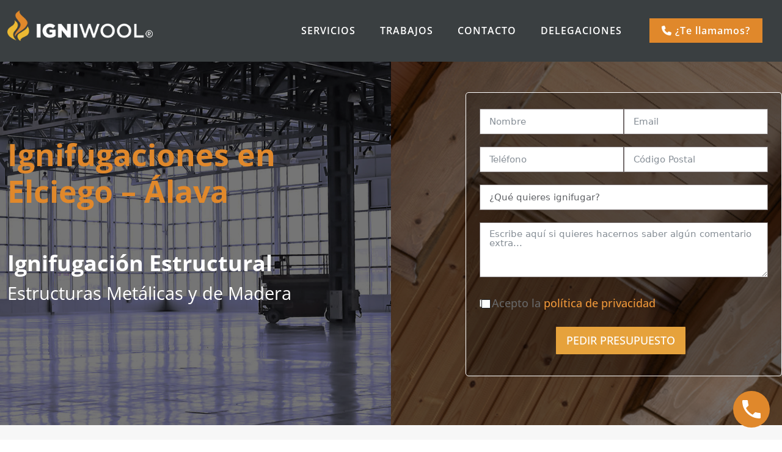

--- FILE ---
content_type: text/html; charset=UTF-8
request_url: https://igniwool.com/ignifugaciones-elciego-alava/
body_size: 145399
content:
<!DOCTYPE html>
<html lang="es" class="no-js " itemscope itemtype="https://schema.org/WebPage" >

<head>
<link href="https://fonts.googleapis.com/icon?family=Material+Icons" rel="stylesheet">
<meta charset="UTF-8" />
<!-- Google tag (gtag.js) -->
<script async src="https://www.googletagmanager.com/gtag/js?id=G-6EWH1QR32Y"></script>
<script>
  window.dataLayer = window.dataLayer || [];
  function gtag(){dataLayer.push(arguments);}
  gtag('js', new Date());

  gtag('config', 'G-6EWH1QR32Y');
</script><meta name='robots' content='index, follow, max-image-preview:large, max-snippet:-1, max-video-preview:-1' />
<meta name="format-detection" content="telephone=no">
<meta name="viewport" content="width=device-width, initial-scale=1, maximum-scale=1" />
<link rel="shortcut icon" href="/wp-content/uploads/2024/03/favicon.ico#10" type="image/x-icon" />
<link rel="apple-touch-icon" href="/wp-content/uploads/2024/03/favicon.ico#10" />
<meta name="theme-color" content="#ffffff" media="(prefers-color-scheme: light)">
<meta name="theme-color" content="#ffffff" media="(prefers-color-scheme: dark)">

	<!-- This site is optimized with the Yoast SEO plugin v24.2 - https://yoast.com/wordpress/plugins/seo/ -->
	<title>✅ Ignifugaciones en Elciego - Álava</title>
	<meta name="description" content="Ignifugaciones en Elciego - Álava. Estructuras metálicas, de madera y textil, Somos una empresa de ignifugación en tu ciudad." />
	<link rel="canonical" href="https://igniwool.com/ignifugaciones-elciego-alava/" />
	<meta property="og:locale" content="es_ES" />
	<meta property="og:type" content="article" />
	<meta property="og:title" content="✅ Ignifugaciones en Elciego - Álava" />
	<meta property="og:description" content="Ignifugaciones en Elciego - Álava. Estructuras metálicas, de madera y textil, Somos una empresa de ignifugación en tu ciudad." />
	<meta property="og:url" content="https://igniwool.com/ignifugaciones-elciego-alava/" />
	<meta property="og:site_name" content="Igniwool" />
	<meta name="twitter:card" content="summary_large_image" />
	<script type="application/ld+json" class="yoast-schema-graph">{"@context":"https://schema.org","@graph":[{"@type":"WebPage","@id":"https://igniwool.com/ignifugaciones-elciego-alava/","url":"https://igniwool.com/ignifugaciones-elciego-alava/","name":"✅ Ignifugaciones en Elciego - Álava","isPartOf":{"@id":"https://igniwool.com/#website"},"datePublished":"2024-03-25T09:37:25+00:00","dateModified":"2024-03-25T09:37:25+00:00","description":"Ignifugaciones en Elciego - Álava. Estructuras metálicas, de madera y textil, Somos una empresa de ignifugación en tu ciudad.","breadcrumb":{"@id":"https://igniwool.com/ignifugaciones-elciego-alava/#breadcrumb"},"inLanguage":"es","potentialAction":[{"@type":"ReadAction","target":["https://igniwool.com/ignifugaciones-elciego-alava/"]}]},{"@type":"BreadcrumbList","@id":"https://igniwool.com/ignifugaciones-elciego-alava/#breadcrumb","itemListElement":[{"@type":"ListItem","position":1,"name":"Portada","item":"https://igniwool.com/"},{"@type":"ListItem","position":2,"name":"Ignifugaciones en Elciego &#8211; Álava"}]},{"@type":"WebSite","@id":"https://igniwool.com/#website","url":"https://igniwool.com/","name":"Ignifugaciones Igniwool","description":"","publisher":{"@id":"https://igniwool.com/#organization"},"potentialAction":[{"@type":"SearchAction","target":{"@type":"EntryPoint","urlTemplate":"https://igniwool.com/?s={search_term_string}"},"query-input":{"@type":"PropertyValueSpecification","valueRequired":true,"valueName":"search_term_string"}}],"inLanguage":"es"},{"@type":"Organization","@id":"https://igniwool.com/#organization","name":"Igniwool","url":"https://igniwool.com/","logo":{"@type":"ImageObject","inLanguage":"es","@id":"https://igniwool.com/#/schema/logo/image/","url":"https://igniwool.com/wp-content/uploads/2024/03/logo-negro.png","contentUrl":"https://igniwool.com/wp-content/uploads/2024/03/logo-negro.png","width":300,"height":63,"caption":"Igniwool"},"image":{"@id":"https://igniwool.com/#/schema/logo/image/"}}]}</script>
	<!-- / Yoast SEO plugin. -->


<link rel='dns-prefetch' href='//use.fontawesome.com' />
<link rel="alternate" type="application/rss+xml" title="Igniwool &raquo; Feed" href="https://igniwool.com/feed/" />
<link rel="alternate" type="application/rss+xml" title="Igniwool &raquo; Feed de los comentarios" href="https://igniwool.com/comments/feed/" />
<link rel="alternate" title="oEmbed (JSON)" type="application/json+oembed" href="https://igniwool.com/wp-json/oembed/1.0/embed?url=https%3A%2F%2Figniwool.com%2Fignifugaciones-elciego-alava%2F" />
<link rel="alternate" title="oEmbed (XML)" type="text/xml+oembed" href="https://igniwool.com/wp-json/oembed/1.0/embed?url=https%3A%2F%2Figniwool.com%2Fignifugaciones-elciego-alava%2F&#038;format=xml" />
<style id='wp-img-auto-sizes-contain-inline-css' type='text/css'>
img:is([sizes=auto i],[sizes^="auto," i]){contain-intrinsic-size:3000px 1500px}
/*# sourceURL=wp-img-auto-sizes-contain-inline-css */
</style>
<link rel='stylesheet' id='mfn-be-css' href='https://igniwool.com/wp-content/themes/betheme/css/be.min.css?ver=27.2.11' type='text/css' media='all' />
<link rel='stylesheet' id='mfn-animations-css' href='https://igniwool.com/wp-content/themes/betheme/assets/animations/animations.min.css?ver=27.2.11' type='text/css' media='all' />
<link rel='stylesheet' id='mfn-font-awesome-css' href='https://igniwool.com/wp-content/themes/betheme/fonts/fontawesome/fontawesome.min.css?ver=27.2.11' type='text/css' media='all' />
<link rel='stylesheet' id='mfn-responsive-css' href='https://igniwool.com/wp-content/themes/betheme/css/responsive.min.css?ver=27.2.11' type='text/css' media='all' />
<link rel='stylesheet' id='mfn-local-fonts-css' href='https://igniwool.com/wp-content/uploads/betheme/fonts/mfn-local-fonts.css?ver=1' type='text/css' media='all' />
<link rel='stylesheet' id='font-awesome-official-css' href='https://use.fontawesome.com/releases/v6.5.1/css/all.css' type='text/css' media='all' integrity="sha384-t1nt8BQoYMLFN5p42tRAtuAAFQaCQODekUVeKKZrEnEyp4H2R0RHFz0KWpmj7i8g" crossorigin="anonymous" />
<link rel='stylesheet' id='mfn-static-css' href='https://igniwool.com/wp-content/uploads/betheme/css/static.css?ver=27.2.11' type='text/css' media='all' />
<style id='mfn-dynamic-inline-css' type='text/css'>
form input.display-none{display:none!important}
/*# sourceURL=mfn-dynamic-inline-css */
</style>
<link rel='stylesheet' id='style-css' href='https://igniwool.com/wp-content/themes/betheme-child/style.css?ver=6.9' type='text/css' media='all' />
<style id='mfn-custom-inline-css' type='text/css'>


.listado {
	margin-bottom:40px;
	font-size:12px;
        columns: 4;
        -webkit-columns: 4;
        -moz-columns: 4;
    }

aside#call-me-back-background {
    position: fixed;
    top: 0;
    width: 100%;
    height: 100%;
    background-color: rgba(0, 0, 0, 0.6);
    -webkit-box-pack: center;
    -moz-box-pack: center;
    -o-box-pack: center;
    -ms-flex-pack: center;
    -webkit-justify-content: center;
    justify-content: center;
    -webkit-box-align: center;
    -moz-box-align: center;
    -o-box-align: center;
    -ms-flex-align: center;
    -webkit-align-items: center;
    align-items: center;
    z-index: 200;
    display: none;
}


aside#call-me-back-background #call-me-back {
    width: 95%;
    max-width: 500px;
    background-color: #fff;
    padding: 60px;
    position: relative;
    -webkit-box-sizing: border-box;
    -moz-box-sizing: border-box;
    box-sizing: border-box;
}

aside#call-me-back-background #call-me-back .ico-cerrar {
    position: absolute;
    top: 10px;
    right: 10px;
    cursor: pointer;
    font-size: 2.5em;
}

aside#call-me-back-background #call-me-back #numero-callme {
    padding: 0;
}

aside#call-me-back-background #call-me-back #numero-callme i {
    font-size: 1.8em;
    margin: 0 3px 0 0;
}

aside#call-me-back-background #call-me-back #numero-callme i, aside#call-me-back-background #call-me-back #numero-callme p {
    display: inline-block;
    vertical-align: middle;
    font-weight: bold;
}




.mcb-wrap-inner-999ff99db .ff_t_c, .mcb-wrap-inner-4acv45jl .ff_t_c, .mcb-wrap-inner-174a216aa .ff_t_c, .mcb-wrap-inner-30fda80f0 .ff_t_c {color:#ffffff;}
#Top_bar .menu li ul li {
   
    width: 422px;
    
}

.material-icons {color: #d3d2d2;
    font-size: 7em;}

.naranja h2{

    color: #f78060;
   
}

#Top_bar .menu > li > a {
    padding: 20px 0;
}

#inicio-izquierda-medio h2 {
    font-size: 2em;
    color: #fff;
    font-weight: 700;
    margin: 0;
	padding: 10px 0px;

   
}

#inicio-izquierda-medio p {
    font-size: 1.6em;
    color: #fff;
    margin: 0;
	padding: 10px 0px;
  
    
}

.texto-llamanos {
font-size: 2em;
    font-weight: 400;
   
}

#telefono-ing img {
    display: inline-block;
    vertical-align: middle;
    width: 55px;
}

#telefono-ing p {
    display: inline-block;
    vertical-align: middle;
    font-size: 4em;
    font-weight: bold;
    margin: 0 0 0 16px;
    color: #3a5e9e;
}


@media only screen and (max-width: 767px){
#telefono-ing img {
    display: none;
    
}
	#telefono-ing p {
    display: inline-block;
    vertical-align: middle;
    font-size: 4em;
    font-weight: bold;
    margin: 0px;
    color: #3a5e9e;
}
	
	.listado {
	margin-bottom:40px;
        columns: 1;
        -webkit-columns: 1;
        -moz-columns: 1;
    }
}
/*# sourceURL=mfn-custom-inline-css */
</style>
<link rel='stylesheet' id='font-awesome-official-v4shim-css' href='https://use.fontawesome.com/releases/v6.5.1/css/v4-shims.css' type='text/css' media='all' integrity="sha384-5Jfdy0XO8+vjCRofsSnGmxGSYjLfsjjTOABKxVr8BkfvlaAm14bIJc7Jcjfq/xQI" crossorigin="anonymous" />
<link rel="https://api.w.org/" href="https://igniwool.com/wp-json/" /><link rel="alternate" title="JSON" type="application/json" href="https://igniwool.com/wp-json/wp/v2/pages/416" /><link rel="EditURI" type="application/rsd+xml" title="RSD" href="https://igniwool.com/xmlrpc.php?rsd" />
<meta name="generator" content="WordPress 6.9" />
<link rel='shortlink' href='https://igniwool.com/?p=416' />
<!-- This website uses the WP Call Button plugin to generate more leads. --><style type="text/css">.wp-call-button{display: block; position: fixed; text-decoration: none; z-index: 9999999999;width: 60px; height: 60px; border-radius: 50%;/*transform: scale(0.8);*/  right: 20px;  bottom: 20px; background: url( [data-uri] ) center/30px 30px no-repeat #e0882b !important;}</style>
<style id='wp-block-heading-inline-css' type='text/css'>
h1:where(.wp-block-heading).has-background,h2:where(.wp-block-heading).has-background,h3:where(.wp-block-heading).has-background,h4:where(.wp-block-heading).has-background,h5:where(.wp-block-heading).has-background,h6:where(.wp-block-heading).has-background{padding:1.25em 2.375em}h1.has-text-align-left[style*=writing-mode]:where([style*=vertical-lr]),h1.has-text-align-right[style*=writing-mode]:where([style*=vertical-rl]),h2.has-text-align-left[style*=writing-mode]:where([style*=vertical-lr]),h2.has-text-align-right[style*=writing-mode]:where([style*=vertical-rl]),h3.has-text-align-left[style*=writing-mode]:where([style*=vertical-lr]),h3.has-text-align-right[style*=writing-mode]:where([style*=vertical-rl]),h4.has-text-align-left[style*=writing-mode]:where([style*=vertical-lr]),h4.has-text-align-right[style*=writing-mode]:where([style*=vertical-rl]),h5.has-text-align-left[style*=writing-mode]:where([style*=vertical-lr]),h5.has-text-align-right[style*=writing-mode]:where([style*=vertical-rl]),h6.has-text-align-left[style*=writing-mode]:where([style*=vertical-lr]),h6.has-text-align-right[style*=writing-mode]:where([style*=vertical-rl]){rotate:180deg}
/*# sourceURL=https://igniwool.com/wp-includes/blocks/heading/style.min.css */
</style>
<style id='wp-block-image-inline-css' type='text/css'>
.wp-block-image>a,.wp-block-image>figure>a{display:inline-block}.wp-block-image img{box-sizing:border-box;height:auto;max-width:100%;vertical-align:bottom}@media not (prefers-reduced-motion){.wp-block-image img.hide{visibility:hidden}.wp-block-image img.show{animation:show-content-image .4s}}.wp-block-image[style*=border-radius] img,.wp-block-image[style*=border-radius]>a{border-radius:inherit}.wp-block-image.has-custom-border img{box-sizing:border-box}.wp-block-image.aligncenter{text-align:center}.wp-block-image.alignfull>a,.wp-block-image.alignwide>a{width:100%}.wp-block-image.alignfull img,.wp-block-image.alignwide img{height:auto;width:100%}.wp-block-image .aligncenter,.wp-block-image .alignleft,.wp-block-image .alignright,.wp-block-image.aligncenter,.wp-block-image.alignleft,.wp-block-image.alignright{display:table}.wp-block-image .aligncenter>figcaption,.wp-block-image .alignleft>figcaption,.wp-block-image .alignright>figcaption,.wp-block-image.aligncenter>figcaption,.wp-block-image.alignleft>figcaption,.wp-block-image.alignright>figcaption{caption-side:bottom;display:table-caption}.wp-block-image .alignleft{float:left;margin:.5em 1em .5em 0}.wp-block-image .alignright{float:right;margin:.5em 0 .5em 1em}.wp-block-image .aligncenter{margin-left:auto;margin-right:auto}.wp-block-image :where(figcaption){margin-bottom:1em;margin-top:.5em}.wp-block-image.is-style-circle-mask img{border-radius:9999px}@supports ((-webkit-mask-image:none) or (mask-image:none)) or (-webkit-mask-image:none){.wp-block-image.is-style-circle-mask img{border-radius:0;-webkit-mask-image:url('data:image/svg+xml;utf8,<svg viewBox="0 0 100 100" xmlns="http://www.w3.org/2000/svg"><circle cx="50" cy="50" r="50"/></svg>');mask-image:url('data:image/svg+xml;utf8,<svg viewBox="0 0 100 100" xmlns="http://www.w3.org/2000/svg"><circle cx="50" cy="50" r="50"/></svg>');mask-mode:alpha;-webkit-mask-position:center;mask-position:center;-webkit-mask-repeat:no-repeat;mask-repeat:no-repeat;-webkit-mask-size:contain;mask-size:contain}}:root :where(.wp-block-image.is-style-rounded img,.wp-block-image .is-style-rounded img){border-radius:9999px}.wp-block-image figure{margin:0}.wp-lightbox-container{display:flex;flex-direction:column;position:relative}.wp-lightbox-container img{cursor:zoom-in}.wp-lightbox-container img:hover+button{opacity:1}.wp-lightbox-container button{align-items:center;backdrop-filter:blur(16px) saturate(180%);background-color:#5a5a5a40;border:none;border-radius:4px;cursor:zoom-in;display:flex;height:20px;justify-content:center;opacity:0;padding:0;position:absolute;right:16px;text-align:center;top:16px;width:20px;z-index:100}@media not (prefers-reduced-motion){.wp-lightbox-container button{transition:opacity .2s ease}}.wp-lightbox-container button:focus-visible{outline:3px auto #5a5a5a40;outline:3px auto -webkit-focus-ring-color;outline-offset:3px}.wp-lightbox-container button:hover{cursor:pointer;opacity:1}.wp-lightbox-container button:focus{opacity:1}.wp-lightbox-container button:focus,.wp-lightbox-container button:hover,.wp-lightbox-container button:not(:hover):not(:active):not(.has-background){background-color:#5a5a5a40;border:none}.wp-lightbox-overlay{box-sizing:border-box;cursor:zoom-out;height:100vh;left:0;overflow:hidden;position:fixed;top:0;visibility:hidden;width:100%;z-index:100000}.wp-lightbox-overlay .close-button{align-items:center;cursor:pointer;display:flex;justify-content:center;min-height:40px;min-width:40px;padding:0;position:absolute;right:calc(env(safe-area-inset-right) + 16px);top:calc(env(safe-area-inset-top) + 16px);z-index:5000000}.wp-lightbox-overlay .close-button:focus,.wp-lightbox-overlay .close-button:hover,.wp-lightbox-overlay .close-button:not(:hover):not(:active):not(.has-background){background:none;border:none}.wp-lightbox-overlay .lightbox-image-container{height:var(--wp--lightbox-container-height);left:50%;overflow:hidden;position:absolute;top:50%;transform:translate(-50%,-50%);transform-origin:top left;width:var(--wp--lightbox-container-width);z-index:9999999999}.wp-lightbox-overlay .wp-block-image{align-items:center;box-sizing:border-box;display:flex;height:100%;justify-content:center;margin:0;position:relative;transform-origin:0 0;width:100%;z-index:3000000}.wp-lightbox-overlay .wp-block-image img{height:var(--wp--lightbox-image-height);min-height:var(--wp--lightbox-image-height);min-width:var(--wp--lightbox-image-width);width:var(--wp--lightbox-image-width)}.wp-lightbox-overlay .wp-block-image figcaption{display:none}.wp-lightbox-overlay button{background:none;border:none}.wp-lightbox-overlay .scrim{background-color:#fff;height:100%;opacity:.9;position:absolute;width:100%;z-index:2000000}.wp-lightbox-overlay.active{visibility:visible}@media not (prefers-reduced-motion){.wp-lightbox-overlay.active{animation:turn-on-visibility .25s both}.wp-lightbox-overlay.active img{animation:turn-on-visibility .35s both}.wp-lightbox-overlay.show-closing-animation:not(.active){animation:turn-off-visibility .35s both}.wp-lightbox-overlay.show-closing-animation:not(.active) img{animation:turn-off-visibility .25s both}.wp-lightbox-overlay.zoom.active{animation:none;opacity:1;visibility:visible}.wp-lightbox-overlay.zoom.active .lightbox-image-container{animation:lightbox-zoom-in .4s}.wp-lightbox-overlay.zoom.active .lightbox-image-container img{animation:none}.wp-lightbox-overlay.zoom.active .scrim{animation:turn-on-visibility .4s forwards}.wp-lightbox-overlay.zoom.show-closing-animation:not(.active){animation:none}.wp-lightbox-overlay.zoom.show-closing-animation:not(.active) .lightbox-image-container{animation:lightbox-zoom-out .4s}.wp-lightbox-overlay.zoom.show-closing-animation:not(.active) .lightbox-image-container img{animation:none}.wp-lightbox-overlay.zoom.show-closing-animation:not(.active) .scrim{animation:turn-off-visibility .4s forwards}}@keyframes show-content-image{0%{visibility:hidden}99%{visibility:hidden}to{visibility:visible}}@keyframes turn-on-visibility{0%{opacity:0}to{opacity:1}}@keyframes turn-off-visibility{0%{opacity:1;visibility:visible}99%{opacity:0;visibility:visible}to{opacity:0;visibility:hidden}}@keyframes lightbox-zoom-in{0%{transform:translate(calc((-100vw + var(--wp--lightbox-scrollbar-width))/2 + var(--wp--lightbox-initial-left-position)),calc(-50vh + var(--wp--lightbox-initial-top-position))) scale(var(--wp--lightbox-scale))}to{transform:translate(-50%,-50%) scale(1)}}@keyframes lightbox-zoom-out{0%{transform:translate(-50%,-50%) scale(1);visibility:visible}99%{visibility:visible}to{transform:translate(calc((-100vw + var(--wp--lightbox-scrollbar-width))/2 + var(--wp--lightbox-initial-left-position)),calc(-50vh + var(--wp--lightbox-initial-top-position))) scale(var(--wp--lightbox-scale));visibility:hidden}}
/*# sourceURL=https://igniwool.com/wp-includes/blocks/image/style.min.css */
</style>
<style id='global-styles-inline-css' type='text/css'>
:root{--wp--preset--aspect-ratio--square: 1;--wp--preset--aspect-ratio--4-3: 4/3;--wp--preset--aspect-ratio--3-4: 3/4;--wp--preset--aspect-ratio--3-2: 3/2;--wp--preset--aspect-ratio--2-3: 2/3;--wp--preset--aspect-ratio--16-9: 16/9;--wp--preset--aspect-ratio--9-16: 9/16;--wp--preset--color--black: #000000;--wp--preset--color--cyan-bluish-gray: #abb8c3;--wp--preset--color--white: #ffffff;--wp--preset--color--pale-pink: #f78da7;--wp--preset--color--vivid-red: #cf2e2e;--wp--preset--color--luminous-vivid-orange: #ff6900;--wp--preset--color--luminous-vivid-amber: #fcb900;--wp--preset--color--light-green-cyan: #7bdcb5;--wp--preset--color--vivid-green-cyan: #00d084;--wp--preset--color--pale-cyan-blue: #8ed1fc;--wp--preset--color--vivid-cyan-blue: #0693e3;--wp--preset--color--vivid-purple: #9b51e0;--wp--preset--gradient--vivid-cyan-blue-to-vivid-purple: linear-gradient(135deg,rgb(6,147,227) 0%,rgb(155,81,224) 100%);--wp--preset--gradient--light-green-cyan-to-vivid-green-cyan: linear-gradient(135deg,rgb(122,220,180) 0%,rgb(0,208,130) 100%);--wp--preset--gradient--luminous-vivid-amber-to-luminous-vivid-orange: linear-gradient(135deg,rgb(252,185,0) 0%,rgb(255,105,0) 100%);--wp--preset--gradient--luminous-vivid-orange-to-vivid-red: linear-gradient(135deg,rgb(255,105,0) 0%,rgb(207,46,46) 100%);--wp--preset--gradient--very-light-gray-to-cyan-bluish-gray: linear-gradient(135deg,rgb(238,238,238) 0%,rgb(169,184,195) 100%);--wp--preset--gradient--cool-to-warm-spectrum: linear-gradient(135deg,rgb(74,234,220) 0%,rgb(151,120,209) 20%,rgb(207,42,186) 40%,rgb(238,44,130) 60%,rgb(251,105,98) 80%,rgb(254,248,76) 100%);--wp--preset--gradient--blush-light-purple: linear-gradient(135deg,rgb(255,206,236) 0%,rgb(152,150,240) 100%);--wp--preset--gradient--blush-bordeaux: linear-gradient(135deg,rgb(254,205,165) 0%,rgb(254,45,45) 50%,rgb(107,0,62) 100%);--wp--preset--gradient--luminous-dusk: linear-gradient(135deg,rgb(255,203,112) 0%,rgb(199,81,192) 50%,rgb(65,88,208) 100%);--wp--preset--gradient--pale-ocean: linear-gradient(135deg,rgb(255,245,203) 0%,rgb(182,227,212) 50%,rgb(51,167,181) 100%);--wp--preset--gradient--electric-grass: linear-gradient(135deg,rgb(202,248,128) 0%,rgb(113,206,126) 100%);--wp--preset--gradient--midnight: linear-gradient(135deg,rgb(2,3,129) 0%,rgb(40,116,252) 100%);--wp--preset--font-size--small: 13px;--wp--preset--font-size--medium: 20px;--wp--preset--font-size--large: 36px;--wp--preset--font-size--x-large: 42px;--wp--preset--spacing--20: 0.44rem;--wp--preset--spacing--30: 0.67rem;--wp--preset--spacing--40: 1rem;--wp--preset--spacing--50: 1.5rem;--wp--preset--spacing--60: 2.25rem;--wp--preset--spacing--70: 3.38rem;--wp--preset--spacing--80: 5.06rem;--wp--preset--shadow--natural: 6px 6px 9px rgba(0, 0, 0, 0.2);--wp--preset--shadow--deep: 12px 12px 50px rgba(0, 0, 0, 0.4);--wp--preset--shadow--sharp: 6px 6px 0px rgba(0, 0, 0, 0.2);--wp--preset--shadow--outlined: 6px 6px 0px -3px rgb(255, 255, 255), 6px 6px rgb(0, 0, 0);--wp--preset--shadow--crisp: 6px 6px 0px rgb(0, 0, 0);}:where(.is-layout-flex){gap: 0.5em;}:where(.is-layout-grid){gap: 0.5em;}body .is-layout-flex{display: flex;}.is-layout-flex{flex-wrap: wrap;align-items: center;}.is-layout-flex > :is(*, div){margin: 0;}body .is-layout-grid{display: grid;}.is-layout-grid > :is(*, div){margin: 0;}:where(.wp-block-columns.is-layout-flex){gap: 2em;}:where(.wp-block-columns.is-layout-grid){gap: 2em;}:where(.wp-block-post-template.is-layout-flex){gap: 1.25em;}:where(.wp-block-post-template.is-layout-grid){gap: 1.25em;}.has-black-color{color: var(--wp--preset--color--black) !important;}.has-cyan-bluish-gray-color{color: var(--wp--preset--color--cyan-bluish-gray) !important;}.has-white-color{color: var(--wp--preset--color--white) !important;}.has-pale-pink-color{color: var(--wp--preset--color--pale-pink) !important;}.has-vivid-red-color{color: var(--wp--preset--color--vivid-red) !important;}.has-luminous-vivid-orange-color{color: var(--wp--preset--color--luminous-vivid-orange) !important;}.has-luminous-vivid-amber-color{color: var(--wp--preset--color--luminous-vivid-amber) !important;}.has-light-green-cyan-color{color: var(--wp--preset--color--light-green-cyan) !important;}.has-vivid-green-cyan-color{color: var(--wp--preset--color--vivid-green-cyan) !important;}.has-pale-cyan-blue-color{color: var(--wp--preset--color--pale-cyan-blue) !important;}.has-vivid-cyan-blue-color{color: var(--wp--preset--color--vivid-cyan-blue) !important;}.has-vivid-purple-color{color: var(--wp--preset--color--vivid-purple) !important;}.has-black-background-color{background-color: var(--wp--preset--color--black) !important;}.has-cyan-bluish-gray-background-color{background-color: var(--wp--preset--color--cyan-bluish-gray) !important;}.has-white-background-color{background-color: var(--wp--preset--color--white) !important;}.has-pale-pink-background-color{background-color: var(--wp--preset--color--pale-pink) !important;}.has-vivid-red-background-color{background-color: var(--wp--preset--color--vivid-red) !important;}.has-luminous-vivid-orange-background-color{background-color: var(--wp--preset--color--luminous-vivid-orange) !important;}.has-luminous-vivid-amber-background-color{background-color: var(--wp--preset--color--luminous-vivid-amber) !important;}.has-light-green-cyan-background-color{background-color: var(--wp--preset--color--light-green-cyan) !important;}.has-vivid-green-cyan-background-color{background-color: var(--wp--preset--color--vivid-green-cyan) !important;}.has-pale-cyan-blue-background-color{background-color: var(--wp--preset--color--pale-cyan-blue) !important;}.has-vivid-cyan-blue-background-color{background-color: var(--wp--preset--color--vivid-cyan-blue) !important;}.has-vivid-purple-background-color{background-color: var(--wp--preset--color--vivid-purple) !important;}.has-black-border-color{border-color: var(--wp--preset--color--black) !important;}.has-cyan-bluish-gray-border-color{border-color: var(--wp--preset--color--cyan-bluish-gray) !important;}.has-white-border-color{border-color: var(--wp--preset--color--white) !important;}.has-pale-pink-border-color{border-color: var(--wp--preset--color--pale-pink) !important;}.has-vivid-red-border-color{border-color: var(--wp--preset--color--vivid-red) !important;}.has-luminous-vivid-orange-border-color{border-color: var(--wp--preset--color--luminous-vivid-orange) !important;}.has-luminous-vivid-amber-border-color{border-color: var(--wp--preset--color--luminous-vivid-amber) !important;}.has-light-green-cyan-border-color{border-color: var(--wp--preset--color--light-green-cyan) !important;}.has-vivid-green-cyan-border-color{border-color: var(--wp--preset--color--vivid-green-cyan) !important;}.has-pale-cyan-blue-border-color{border-color: var(--wp--preset--color--pale-cyan-blue) !important;}.has-vivid-cyan-blue-border-color{border-color: var(--wp--preset--color--vivid-cyan-blue) !important;}.has-vivid-purple-border-color{border-color: var(--wp--preset--color--vivid-purple) !important;}.has-vivid-cyan-blue-to-vivid-purple-gradient-background{background: var(--wp--preset--gradient--vivid-cyan-blue-to-vivid-purple) !important;}.has-light-green-cyan-to-vivid-green-cyan-gradient-background{background: var(--wp--preset--gradient--light-green-cyan-to-vivid-green-cyan) !important;}.has-luminous-vivid-amber-to-luminous-vivid-orange-gradient-background{background: var(--wp--preset--gradient--luminous-vivid-amber-to-luminous-vivid-orange) !important;}.has-luminous-vivid-orange-to-vivid-red-gradient-background{background: var(--wp--preset--gradient--luminous-vivid-orange-to-vivid-red) !important;}.has-very-light-gray-to-cyan-bluish-gray-gradient-background{background: var(--wp--preset--gradient--very-light-gray-to-cyan-bluish-gray) !important;}.has-cool-to-warm-spectrum-gradient-background{background: var(--wp--preset--gradient--cool-to-warm-spectrum) !important;}.has-blush-light-purple-gradient-background{background: var(--wp--preset--gradient--blush-light-purple) !important;}.has-blush-bordeaux-gradient-background{background: var(--wp--preset--gradient--blush-bordeaux) !important;}.has-luminous-dusk-gradient-background{background: var(--wp--preset--gradient--luminous-dusk) !important;}.has-pale-ocean-gradient-background{background: var(--wp--preset--gradient--pale-ocean) !important;}.has-electric-grass-gradient-background{background: var(--wp--preset--gradient--electric-grass) !important;}.has-midnight-gradient-background{background: var(--wp--preset--gradient--midnight) !important;}.has-small-font-size{font-size: var(--wp--preset--font-size--small) !important;}.has-medium-font-size{font-size: var(--wp--preset--font-size--medium) !important;}.has-large-font-size{font-size: var(--wp--preset--font-size--large) !important;}.has-x-large-font-size{font-size: var(--wp--preset--font-size--x-large) !important;}
/*# sourceURL=global-styles-inline-css */
</style>
<link rel='stylesheet' id='fluent-form-styles-css' href='https://igniwool.com/wp-content/plugins/fluentform/assets/css/fluent-forms-public.css?ver=5.2.10' type='text/css' media='all' />
<link rel='stylesheet' id='fluentform-public-default-css' href='https://igniwool.com/wp-content/plugins/fluentform/assets/css/fluentform-public-default.css?ver=5.2.10' type='text/css' media='all' />
</head>

<body class="wp-singular page-template page-template-page-seozone page-template-page-seozone-php page page-id-416 wp-theme-betheme wp-child-theme-betheme-child  color-custom content-brightness-light input-brightness-light style-default button-custom layout-full-width if-disable no-shadows header-classic header-boxed sticky-header sticky-tb-color ab-hide menu-link-color menuo-right menuo-arrows menuo-no-borders logo-no-margin subheader-both-center responsive-overflow-x-mobile mobile-tb-center mobile-side-slide mobile-mini-mr-ll mobile-sticky mobile-icon-user-hide mobile-icon-wishlist-hide mobile-icon-cart-hide mobile-icon-search-hide mobile-icon-wpml-hide mobile-icon-action-ss be-page-416 be-reg-27211">
    
    

        <aside id="call-me-back-background" style="display: none;">
            <div id="call-me-back">
                <i class="material-icons ico-cerrar">clear</i>

                
                        
                

                <p id="p-tel">Deje aquí su número y le llamaremos.</p>

                <div class='fluentform ff-default fluentform_wrapper_3 ffs_classic_wrap'><form data-form_id="3" id="fluentform_3" class="frm-fluent-form fluent_form_3 ff-el-form-top ff_form_instance_3_1 ff-form-loading ff_has_v3_recptcha ffs_classic" data-form_instance="ff_form_instance_3_1" method="POST" data-recptcha_key="6LcmwqMpAAAAAJzyHc_bTSwYwvd_TKXnzx31U3Xm" ><fieldset  style="border: none!important;margin: 0!important;padding: 0!important;background-color: transparent!important;box-shadow: none!important;outline: none!important; min-inline-size: 100%;">
                    <legend class="ff_screen_reader_title" style="display: block; margin: 0!important;padding: 0!important;height: 0!important;text-indent: -999999px;width: 0!important;overflow:hidden;">solicitar llamada</legend><input type='hidden' name='__fluent_form_embded_post_id' value='416' /><input type="hidden" id="_fluentform_3_fluentformnonce" name="_fluentform_3_fluentformnonce" value="56979c51bb" /><input type="hidden" name="_wp_http_referer" value="/ignifugaciones-elciego-alava/" /><div class='ff-el-group ff-el-form-hide_label'><div class="ff-el-input--label ff-el-is-required asterisk-right"><label for='ff_3_tel_fono' aria-label="Teléfono">Teléfono</label></div><div class='ff-el-input--content'><input name="tel_fono" class="ff-el-form-control ff-el-phone" type="tel" placeholder="Aquí tu número" data-name="tel_fono" id="ff_3_tel_fono" inputmode="tel"  aria-invalid='false' aria-required=true></div></div><div class='ff-el-group    ff-el-input--content'><div class='ff-el-form-check ff-el-tc'><label aria-label='Términos y condiciones: Acepto la política de privacidad Contiene 1 enlace. Usa la navegación por pestañas para reseñar.' class='ff-el-form-check-label ff_tc_label' for=terms-n-condition_e22c17be17cbf360556661484e5e8348><span class='ff_tc_checkbox'><input type="checkbox" name="terms-n-condition" class="ff-el-form-check-input" data-name="terms-n-condition" id="terms-n-condition_e22c17be17cbf360556661484e5e8348"  value='on' aria-invalid='false' aria-required=true></span> <div class='ff_t_c'>Acepto la <a href="https://igniwool.com/politica-de-privacidad/" target="_blank" rel="noopener">política de privacidad</a></div></label></div></div><div class='ff-el-group ff-text-center ff_submit_btn_wrapper'><button type="submit" class="ff-btn ff-btn-submit ff-btn-lg neranja ff_btn_style" >SOLICITAR LLAMADA</button></div></fieldset></form><div id='fluentform_3_errors' class='ff-errors-in-stack ff_form_instance_3_1 ff-form-loading_errors ff_form_instance_3_1_errors'></div></div>        <script type="text/javascript">
            window.fluent_form_ff_form_instance_3_1 = {"id":"3","settings":{"layout":{"labelPlacement":"top","helpMessagePlacement":"with_label","errorMessagePlacement":"inline","cssClassName":"","asteriskPlacement":"asterisk-right"},"restrictions":{"denyEmptySubmission":{"enabled":false}}},"form_instance":"ff_form_instance_3_1","form_id_selector":"fluentform_3","rules":{"tel_fono":{"required":{"value":true,"message":"Este campo es requerido","global":false,"global_message":"Este campo es obligatorio"},"valid_phone_number":{"value":false,"message":"Phone number is not valid","global":false,"global_message":"Phone number is not valid"}},"terms-n-condition":{"required":{"value":true,"message":"Este campo es obligatorio","global_message":"Este campo es obligatorio","global":true}},"g-recaptcha-response":[]},"debounce_time":300};
                    </script>
        
                <p class="politica-form">
                    <strong>Responsable »</strong> Igniwool SLU 
                    <strong>Finalidad »</strong> Poder llamarte por teléfono para resolver tus dudas. 
                    <strong>Legitimación »</strong> Tu consentimiento. 
                    <strong>Destinatarios »</strong> Tus datos se guardarán en nuestro servidor de correo. 
                    <strong>Derechos »</strong> Tendrás derecho a acceder, rectificar, limitar y suprimir tus datos mandándonos un email.
                </p>
            </div>
        </aside>
    
    
    

	
		
		<!-- mfn_hook_top --><!-- mfn_hook_top -->
		
		
		<div id="Wrapper">

	<div id="Header_wrapper" class="" >

	<header id="Header">


<div class="header_placeholder"></div>

<div id="Top_bar">

	<div class="container">
		<div class="column one">

			<div class="top_bar_left clearfix">

				<div class="logo"><a id="logo" href="https://igniwool.com" title="Igniwool" data-height="50" data-padding="15"><img class="logo-main scale-with-grid " src="/wp-content/uploads/2024/03/logo.png#9" data-retina="/wp-content/uploads/2024/03/logo.png#9" data-height="63" alt="Empresa ignifugaciones" data-no-retina/><img class="logo-sticky scale-with-grid " src="/wp-content/uploads/2024/03/logo.png#9" data-retina="/wp-content/uploads/2024/03/logo.png#9" data-height="63" alt="Empresa ignifugaciones" data-no-retina/><img class="logo-mobile scale-with-grid " src="/wp-content/uploads/2024/03/logo.png#9" data-retina="/wp-content/uploads/2024/03/logo.png#9" data-height="63" alt="Empresa ignifugaciones" data-no-retina/><img class="logo-mobile-sticky scale-with-grid " src="/wp-content/uploads/2024/03/logo.png#9" data-retina="/wp-content/uploads/2024/03/logo.png#9" data-height="63" alt="Empresa ignifugaciones" data-no-retina/></a></div>
				<div class="menu_wrapper">
					<a class="responsive-menu-toggle " href="#" aria-label="mobile menu"><i class="icon-menu-fine" aria-hidden="true"></i></a><nav id="menu" role="navigation" aria-expanded="false" aria-label="Main menu"><ul id="menu-principal" class="menu menu-main"><li id="menu-item-11" class="menu-item menu-item-type-custom menu-item-object-custom menu-item-has-children menu-item-11"><a href="/#" title="Servicios de Ignifugación"><span>SERVICIOS</span></a>
<ul class="sub-menu">
	<li id="menu-item-134" class="menu-item menu-item-type-post_type menu-item-object-page menu-item-134"><a href="https://igniwool.com/naves-y-estructuras-metalicas/"><span>Ignifugación de Naves y Estructuras Metálicas</span></a></li>
	<li id="menu-item-133" class="menu-item menu-item-type-post_type menu-item-object-page menu-item-133"><a href="https://igniwool.com/madera/" title="Ignifugaciónes de Madera"><span>Ignifugación de Madera</span></a></li>
</ul>
</li>
<li id="menu-item-12" class="menu-item menu-item-type-custom menu-item-object-custom menu-item-12"><a href="/trabajos-ignifugacion/" title="Trabajos de Ignifugado realizados"><span>TRABAJOS</span></a></li>
<li id="menu-item-13" class="menu-item menu-item-type-custom menu-item-object-custom menu-item-13"><a href="#contacto-ir" title="Presupuesto ignifugación"><span>CONTACTO</span></a></li>
<li id="menu-item-2301" class="menu-item menu-item-type-post_type menu-item-object-page menu-item-has-children menu-item-2301"><a href="https://igniwool.com/delegaciones/" title="Ignifugaciones en tu ciudad"><span>DELEGACIONES</span></a>
<ul class="sub-menu">
	<li id="menu-item-165" class="menu-item menu-item-type-post_type menu-item-object-page menu-item-165"><a href="https://igniwool.com/delegaciones/albacete/" title="Ignifugación en Albacete"><span>Albacete</span></a></li>
	<li id="menu-item-169" class="menu-item menu-item-type-post_type menu-item-object-page menu-item-169"><a href="https://igniwool.com/delegaciones/alicante/" title="Ignifugación en Alicante"><span>Alicante</span></a></li>
	<li id="menu-item-172" class="menu-item menu-item-type-post_type menu-item-object-page menu-item-172"><a href="https://igniwool.com/delegaciones/barcelona/" title="Ignifugación en Barcelona"><span>Barcelona</span></a></li>
	<li id="menu-item-175" class="menu-item menu-item-type-post_type menu-item-object-page menu-item-175"><a href="https://igniwool.com/delegaciones/castellon/" title="Ignifugación en Castellón"><span>Castellón</span></a></li>
	<li id="menu-item-214" class="menu-item menu-item-type-post_type menu-item-object-page menu-item-214"><a href="https://igniwool.com/delegaciones/ciudad-real/" title="Ignifugación en Ciudad Real"><span>Ciudad Real</span></a></li>
	<li id="menu-item-178" class="menu-item menu-item-type-post_type menu-item-object-page menu-item-178"><a href="https://igniwool.com/delegaciones/cuenca/" title="Ignifugación en Cuenca"><span>Cuenca</span></a></li>
	<li id="menu-item-181" class="menu-item menu-item-type-post_type menu-item-object-page menu-item-181"><a href="https://igniwool.com/delegaciones/euskadi/" title="Ignifugación en Euskadi"><span>Euskadi</span></a></li>
	<li id="menu-item-211" class="menu-item menu-item-type-post_type menu-item-object-page menu-item-211"><a href="https://igniwool.com/delegaciones/guadalajara/" title="Ignifugaciones en Guadalajara"><span>Guadalajara</span></a></li>
	<li id="menu-item-203" class="menu-item menu-item-type-post_type menu-item-object-page menu-item-203"><a href="https://igniwool.com/delegaciones/huesca/" title="Ignifugación en Huesca"><span>Huesca</span></a></li>
	<li id="menu-item-184" class="menu-item menu-item-type-post_type menu-item-object-page menu-item-184"><a href="https://igniwool.com/delegaciones/madrid/" title="Ignifugación en Madrid"><span>Madrid</span></a></li>
	<li id="menu-item-188" class="menu-item menu-item-type-post_type menu-item-object-page menu-item-188"><a href="https://igniwool.com/delegaciones/murcia/" title="Ignifugación en Murcia"><span>Murcia</span></a></li>
	<li id="menu-item-191" class="menu-item menu-item-type-post_type menu-item-object-page menu-item-191"><a href="https://igniwool.com/delegaciones/tarragona/" title="Ignifugación en Tarragona"><span>Tarragona</span></a></li>
	<li id="menu-item-194" class="menu-item menu-item-type-post_type menu-item-object-page menu-item-194"><a href="https://igniwool.com/delegaciones/teruel/" title="Ignifugación en Teruel"><span>Teruel</span></a></li>
	<li id="menu-item-208" class="menu-item menu-item-type-post_type menu-item-object-page menu-item-208"><a href="https://igniwool.com/delegaciones/toledo/" title="Ignifugación en Toledo"><span>Toledo</span></a></li>
	<li id="menu-item-197" class="menu-item menu-item-type-post_type menu-item-object-page menu-item-197"><a href="https://igniwool.com/delegaciones/valencia/" title="Ignifugación en Valencia"><span>Valencia</span></a></li>
	<li id="menu-item-200" class="menu-item menu-item-type-post_type menu-item-object-page menu-item-200"><a href="https://igniwool.com/delegaciones/zaragoza/" title="Ignifugación en Zaragoza"><span>Zaragoza</span></a></li>
</ul>
</li>
</ul></nav>				</div>

				<div class="secondary_menu_wrapper">
									</div>

				
			</div>

			<div class="top_bar_right "><div class="top_bar_right_wrapper"><a href="#" class="action_button top-bar-right-button " ><i class="fa-solid fa-phone"></i> ¿Te llamamos?</a></div></div>
			<div class="search_wrapper">
				
<form method="get" class="form-searchform" action="https://igniwool.com/">

	
  <svg class="icon_search" width="26" viewBox="0 0 26 26" aria-label="search icon"><defs><style>.path{fill:none;stroke:#000;stroke-miterlimit:10;stroke-width:1.5px;}</style></defs><circle class="path" cx="11.35" cy="11.35" r="6"></circle><line class="path" x1="15.59" y1="15.59" x2="20.65" y2="20.65"></line></svg>
  <span class="mfn-close-icon icon_close" tabindex="0"><span class="icon">✕</span></span>

	
	<input type="text" class="field" name="s" autocomplete="off" placeholder="Enter your search" aria-label="Enter your search" />
	<input type="submit" class="display-none" value="" aria-label="Search"/>

</form>
			</div>

		</div>
	</div>
</div>
</header>
	<div id="Subheader"><div class="container"><div class="column one"><h1 class="title">Ignifugaciones en Elciego &#8211; Álava</h1><ul class="breadcrumbs no-link"><li><a href="https://igniwool.com">Igniwool</a> <span><i class="icon-right-open"></i></span></li><li><a href="https://igniwool.com/ignifugaciones-elciego-alava/">Ignifugaciones en Elciego &#8211; Álava</a></li></ul></div></div></div>
</div>

		<!-- mfn_hook_content_before --><!-- mfn_hook_content_before -->
	

<style>
#Subheader {
    display:none;
}

.mcb-section-inner-9b1b68726 h2 {text-transform:uppercase;}

#Content {
    
    padding-top: 0px !important;
}
</style>

<link rel='stylesheet' id='mfn-post-local-styles-1631711362839-css' href='https://igniwool.com/wp-content/uploads/betheme/css/post-163.css?ver=1711362839' type='text/css' media='all' />

<div id="Content" role="main">
	<div class="content_wrapper clearfix">

		<main class="sections_group">

			<div class="entry-content" itemprop="mainContentOfPage">

				
				<div class="mfn-builder-content mfn-default-content-buider"><section class="section mcb-section mfn-default-section mcb-section-2ef306898 default-width"   style="" ><div class="mcb-background-overlay"></div><div class="section_wrapper mfn-wrapper-for-wraps mcb-section-inner mcb-section-inner-2ef306898"><div  class="wrap mcb-wrap mcb-wrap-2cf31270d one-second tablet-one-second laptop-one-second mobile-one clearfix" data-desktop-col="one-second" data-laptop-col="laptop-one-second" data-tablet-col="tablet-one-second" data-mobile-col="mobile-one" style=""   ><div class="mcb-wrap-inner mcb-wrap-inner-2cf31270d mfn-module-wrapper mfn-wrapper-for-wraps"  ><div class="mcb-wrap-background-overlay"></div><div  class="column mcb-column mcb-item-daff5e025 one laptop-one tablet-one mobile-one column_column" style="" ><div class="mcb-column-inner mfn-module-wrapper mcb-column-inner-daff5e025 mcb-item-column-inner" ><div class="column_attr mfn-inline-editor clearfix" style=""><h1><span style="color: #e0882b;">Ignifugaciones en Elciego &#8211; Álava</span></h1></div></div></div><div  class="column mcb-column mcb-item-55a5363c1 one laptop-one tablet-one mobile-one column_column" style="" ><div class="mcb-column-inner mfn-module-wrapper mcb-column-inner-55a5363c1 mcb-item-column-inner" ><div class="column_attr mfn-inline-editor clearfix" style=""><div id="inicio-izquierda-medio">
<h2>Ignifugación Estructural</h2>
<p>Estructuras Metálicas y de Madera</p>
</div></div></div></div></div></div><div  class="wrap mcb-wrap mcb-wrap-567a941ba one-second tablet-one-second laptop-one-second mobile-one  hide-tablet hide-mobile clearfix" data-desktop-col="one-second" data-laptop-col="laptop-one-second" data-tablet-col="tablet-one-second" data-mobile-col="mobile-one" style=""   ><div class="mcb-wrap-inner mcb-wrap-inner-567a941ba mfn-module-wrapper mfn-wrapper-for-wraps"  ><div class="mcb-wrap-background-overlay"></div><div  class="column mcb-column mcb-item-92c17d718 one laptop-one tablet-one mobile-one column_column" style="" ><div class="mcb-column-inner mfn-module-wrapper mcb-column-inner-92c17d718 mcb-item-column-inner" ><div class="column_attr mfn-inline-editor clearfix" style="">
    
    <div class='fluentform ff-default fluentform_wrapper_1 ffs_classic_wrap'><form data-form_id="1" id="fluentform_1" class="frm-fluent-form fluent_form_1 ff-el-form-top ff_form_instance_1_2 ff-form-loading ff_has_v3_recptcha ff_has_v3_recptcha ffs_classic" data-form_instance="ff_form_instance_1_2" method="POST" data-recptcha_key="6LcmwqMpAAAAAJzyHc_bTSwYwvd_TKXnzx31U3Xm" ><fieldset  style="border: none!important;margin: 0!important;padding: 0!important;background-color: transparent!important;box-shadow: none!important;outline: none!important; min-inline-size: 100%;">
                    <legend class="ff_screen_reader_title" style="display: block; margin: 0!important;padding: 0!important;height: 0!important;text-indent: -999999px;width: 0!important;overflow:hidden;">Contacto</legend><input type='hidden' name='__fluent_form_embded_post_id' value='416' /><input type="hidden" id="_fluentform_1_fluentformnonce" name="_fluentform_1_fluentformnonce" value="56979c51bb" /><input type="hidden" name="_wp_http_referer" value="/ignifugaciones-elciego-alava/" /><div data-name="ff_cn_id_1"  class='ff-t-container ff-column-container ff_columns_total_2  '><div class='ff-t-cell ff-t-column-1' style='flex-basis: 50%;'><div data-type="name-element" data-name="names" class=" ff-field_container ff-name-field-wrapper" ><div class='ff-t-container'><div class='ff-t-cell '><div class='ff-el-group  ff-el-form-hide_label'><div class="ff-el-input--label ff-el-is-required asterisk-right"><label for='ff_1_2_names_first_name_' >Nombre</label></div><div class='ff-el-input--content'><input type="text" name="names[first_name]" id="ff_1_2_names_first_name_" class="ff-el-form-control" placeholder="Nombre" aria-invalid="false" aria-required=true></div></div></div></div></div></div><div class='ff-t-cell ff-t-column-2' style='flex-basis: 50%;'><div class='ff-el-group ff-el-form-hide_label'><div class="ff-el-input--label ff-el-is-required asterisk-right"><label for='ff_1_2_email_1' aria-label="Email">Email</label></div><div class='ff-el-input--content'><input type="email" name="email_1" id="ff_1_2_email_1" class="ff-el-form-control" placeholder="Email" data-name="email_1"  aria-invalid="false" aria-required=true></div></div></div></div><div data-name="ff_cn_id_2"  class='ff-t-container ff-column-container ff_columns_total_2  '><div class='ff-t-cell ff-t-column-1' style='flex-basis: 50%;'><div class='ff-el-group ff-el-form-hide_label'><div class="ff-el-input--label ff-el-is-required asterisk-right"><label for='ff_1_2_tel_fono' aria-label="Teléfono">Teléfono</label></div><div class='ff-el-input--content'><input name="tel_fono" class="ff-el-form-control ff-el-phone" type="tel" placeholder="Teléfono" data-name="tel_fono" id="ff_1_2_tel_fono" inputmode="tel"  aria-invalid='false' aria-required=true></div></div></div><div class='ff-t-cell ff-t-column-2' style='flex-basis: 50%;'><div class='ff-el-group ff-el-form-hide_label'><div class="ff-el-input--label ff-el-is-required asterisk-right"><label for='ff_1_2_numeric-field' aria-label="Código postal">Código postal</label></div><div class='ff-el-input--content'><input type="number" name="numeric-field" id="ff_1_2_numeric-field" class="ff-el-form-control" placeholder="Código Postal" data-name="numeric-field" inputmode="numeric" step="any"  aria-invalid="false" aria-required=true></div></div></div></div><div class='ff-el-group ff-el-form-hide_label'><div class="ff-el-input--label ff-el-is-required asterisk-right"><label for='ff_1_2_dropdown' aria-label="Qué quieres ignifugar">Qué quieres ignifugar</label></div><div class='ff-el-input--content'><select name="dropdown" id="ff_1_2_dropdown" class="ff-el-form-control" data-name="dropdown" data-calc_value="0"  aria-invalid="false" aria-required=true><option value="">¿Qué quieres ignifugar?</option><option value="Nave Industrial"  >Nave Industrial</option><option value="Negocio"  >Negocio</option><option value="Edificio"  >Edificio</option><option value="Vivienda"  >Vivienda</option><option value="Madera"  >Madera</option><option value="No está en la lista"  >No está en la lista</option></select></div></div><div class='ff-el-group ff-el-form-hide_label'><div class="ff-el-input--label asterisk-right"><label for='ff_1_2_message' aria-label="mensaje">mensaje</label></div><div class='ff-el-input--content'><textarea aria-invalid="false" aria-required=false name="message" id="ff_1_2_message" class="ff-el-form-control" placeholder="Escribe aquí si quieres hacernos saber algún comentario extra..." rows="4" cols="2" data-name="message" ></textarea></div></div><div class='ff-el-group    ff-el-input--content'><div class='ff-el-form-check ff-el-tc'><label aria-label='Términos y condiciones: Acepto la política de privacidad Contiene 1 enlace. Usa la navegación por pestañas para reseñar.' class='ff-el-form-check-label ff_tc_label' for=terms-n-condition_99fd74bdad7147722cd84a65acc1cbb6><span class='ff_tc_checkbox'><input type="checkbox" name="terms-n-condition" class="ff-el-form-check-input" data-name="terms-n-condition" id="terms-n-condition_99fd74bdad7147722cd84a65acc1cbb6"  value='on' aria-invalid='false' aria-required=true></span> <div class='ff_t_c'>Acepto la <a href="https://igniwool.com/politica-de-privacidad/" target="_blank" rel="noopener">política de privacidad</a></div></label></div></div><div class='ff-el-group ff-text-center ff_submit_btn_wrapper'><button type="submit" class="ff-btn ff-btn-submit ff-btn-lg neranja ff_btn_style" >PEDIR PRESUPUESTO</button></div></fieldset></form><div id='fluentform_1_errors' class='ff-errors-in-stack ff_form_instance_1_2 ff-form-loading_errors ff_form_instance_1_2_errors'></div></div>        <script type="text/javascript">
            window.fluent_form_ff_form_instance_1_2 = {"id":"1","settings":{"layout":{"labelPlacement":"top","helpMessagePlacement":"with_label","errorMessagePlacement":"inline","cssClassName":"","asteriskPlacement":"asterisk-right"},"restrictions":{"denyEmptySubmission":{"enabled":false}}},"form_instance":"ff_form_instance_1_2","form_id_selector":"fluentform_1","rules":{"names[first_name]":{"required":{"value":true,"message":"This field is required","global":false,"global_message":"Este campo es obligatorio"}},"names[middle_name]":{"required":{"value":false,"message":"This field is required","global":false,"global_message":"Este campo es obligatorio"}},"names[last_name]":{"required":{"value":false,"message":"This field is required","global":false,"global_message":"Este campo es obligatorio"}},"email_1":{"required":{"value":true,"message":"Este campo es obligatorio","global_message":"Este campo es obligatorio","global":true},"email":{"value":true,"message":"Este campo debe contener un correo electr\u00f3nico v\u00e1lido","global_message":"Este campo debe contener un correo electr\u00f3nico v\u00e1lido","global":true}},"tel_fono":{"required":{"value":true,"message":"Este campo es requerido","global":false,"global_message":"Este campo es obligatorio"},"valid_phone_number":{"value":false,"message":"Phone number is not valid","global":false,"global_message":"Phone number is not valid"}},"numeric-field":{"required":{"value":true,"message":"Este campo es obligatorio","global_message":"Este campo es obligatorio","global":true},"numeric":{"value":true,"message":"Este campo debe contener valor num\u00e9rico","global_message":"Este campo debe contener valor num\u00e9rico","global":true},"min":{"value":"","message":"La validaci\u00f3n falla por el valor m\u00ednimo","global_message":"La validaci\u00f3n falla por el valor m\u00ednimo","global":true},"max":{"value":"","message":"La validaci\u00f3n falla por el valor m\u00e1ximo","global_message":"La validaci\u00f3n falla por el valor m\u00e1ximo","global":true},"digits":{"value":"5","message":"La validaci\u00f3n falla por d\u00edgitos limitados","global_message":"La validaci\u00f3n falla por d\u00edgitos limitados","global":true}},"dropdown":{"required":{"value":true,"message":"Este campo es obligatorio","global_message":"Este campo es obligatorio","global":true}},"message":{"required":{"value":false,"message":"This field is required","global":false,"global_message":"Este campo es obligatorio"}},"terms-n-condition":{"required":{"value":true,"message":"Este campo es obligatorio","global_message":"Este campo es obligatorio","global":true}},"g-recaptcha-response":[]},"debounce_time":300};
                    </script>
            
    </div></div></div></div></div><div  class="wrap mcb-wrap mcb-wrap-003a17075 one tablet-one laptop-one mobile-one clearfix" data-desktop-col="one" data-laptop-col="laptop-one" data-tablet-col="tablet-one" data-mobile-col="mobile-one" style=""   ><div class="mcb-wrap-inner mcb-wrap-inner-003a17075 mfn-module-wrapper mfn-wrapper-for-wraps"  ><div class="mcb-wrap-background-overlay"></div><div  class="column mcb-column mcb-item-803a12cf4 one laptop-one tablet-one mobile-one column_button hide-desktop hide-laptop" style="" ><div class="mcb-column-inner mfn-module-wrapper mcb-column-inner-803a12cf4 mcb-item-button-inner" ><a  class="button  button_size_3"  href="#contacto-ir"     title=""><span class="button_label">PEDIR PRESUPUESTO</span></a>
</div></div></div></div></div></section><section class="section mcb-section mfn-default-section mcb-section-6567c7d19 default-width"   style="" ><div class="mcb-background-overlay"></div><div class="section_wrapper mfn-wrapper-for-wraps mcb-section-inner mcb-section-inner-6567c7d19"><div  class="wrap mcb-wrap mcb-wrap-339db9ddb one tablet-one laptop-one mobile-one clearfix" data-desktop-col="one" data-laptop-col="laptop-one" data-tablet-col="tablet-one" data-mobile-col="mobile-one" style=""   ><div class="mcb-wrap-inner mcb-wrap-inner-339db9ddb mfn-module-wrapper mfn-wrapper-for-wraps"  ><div class="mcb-wrap-background-overlay"></div><div  class="column mcb-column mcb-item-89e817a48 one laptop-one tablet-one mobile-one column_column" style="" ><div class="mcb-column-inner mfn-module-wrapper mcb-column-inner-89e817a48 mcb-item-column-inner" ><div class="column_attr mfn-inline-editor clearfix" style="">
    
    

<p>Igniwool es un empresa familiar, dedicada a la <strong>protección pasiva contra Incendios en Elciego – Álava</strong>. Especializados tanto en estructuras metálicas como de madera.</p>

<p>Nuestro objetivo siempre es la realización del trabajo con un alto nivel de calidad y profesionalidad, respetando, en todo momento, todas y cada una de las normativas vigentes. Contamos con una amplia experiencia en el sector, apoyado por las últimas novedades tecnológicas.</p>

<p>Para ello disponemos de una delegación de nuestra <strong>empresa de Ignifugación en Elciego</strong>.</p>



</div></div></div></div></div><div  class="wrap mcb-wrap mcb-wrap-574d331b9 one tablet-one laptop-one mobile-one clearfix" data-desktop-col="one" data-laptop-col="laptop-one" data-tablet-col="tablet-one" data-mobile-col="mobile-one" style=""   ><div class="mcb-wrap-inner mcb-wrap-inner-574d331b9 mfn-module-wrapper mfn-wrapper-for-wraps"  ><div class="mcb-wrap-background-overlay"></div><div  class="wrap mcb-wrap mcb-wrap-0bdb89848 one tablet-one laptop-one mobile-one hide-desktop hide-laptop mfn-nested-wrap clearfix" data-desktop-col="one" data-laptop-col="laptop-one" data-tablet-col="tablet-one" data-mobile-col="mobile-one" style=""   ><div class="mcb-wrap-inner mcb-wrap-inner-0bdb89848 mfn-module-wrapper mfn-wrapper-for-wraps"  ><div class="mcb-wrap-background-overlay"></div><div  class="column mcb-column mcb-item-94dqze5mt one laptop-one tablet-one mobile-one column_column" style="" ><div class="mcb-column-inner mfn-module-wrapper mcb-column-inner-94dqze5mt mcb-item-column-inner" ><div class="column_attr mfn-inline-editor clearfix" style=""><h3>Pide <strong>Presupuesto</strong></h3>
<p>Presupuesto sin compromiso y en pocas horas</p></div></div></div><div  class="column mcb-column mcb-item-5u61p4a1w one laptop-one tablet-one mobile-one column_column" style="" ><div class="mcb-column-inner mfn-module-wrapper mcb-column-inner-5u61p4a1w mcb-item-column-inner" ><div class="column_attr mfn-inline-editor clearfix" style="">

<div class='fluentform ff-default fluentform_wrapper_1 ffs_classic_wrap'><form data-form_id="1" id="fluentform_1" class="frm-fluent-form fluent_form_1 ff-el-form-top ff_form_instance_1_3 ff-form-loading ff_has_v3_recptcha ff_has_v3_recptcha ff_has_v3_recptcha ffs_classic" data-form_instance="ff_form_instance_1_3" method="POST" data-recptcha_key="6LcmwqMpAAAAAJzyHc_bTSwYwvd_TKXnzx31U3Xm" ><fieldset  style="border: none!important;margin: 0!important;padding: 0!important;background-color: transparent!important;box-shadow: none!important;outline: none!important; min-inline-size: 100%;">
                    <legend class="ff_screen_reader_title" style="display: block; margin: 0!important;padding: 0!important;height: 0!important;text-indent: -999999px;width: 0!important;overflow:hidden;">Contacto</legend><input type='hidden' name='__fluent_form_embded_post_id' value='416' /><input type="hidden" id="_fluentform_1_fluentformnonce" name="_fluentform_1_fluentformnonce" value="56979c51bb" /><input type="hidden" name="_wp_http_referer" value="/ignifugaciones-elciego-alava/" /><div data-name="ff_cn_id_1"  class='ff-t-container ff-column-container ff_columns_total_2  '><div class='ff-t-cell ff-t-column-1' style='flex-basis: 50%;'><div data-type="name-element" data-name="names" class=" ff-field_container ff-name-field-wrapper" ><div class='ff-t-container'><div class='ff-t-cell '><div class='ff-el-group  ff-el-form-hide_label'><div class="ff-el-input--label ff-el-is-required asterisk-right"><label for='ff_1_3_names_first_name_' >Nombre</label></div><div class='ff-el-input--content'><input type="text" name="names[first_name]" id="ff_1_3_names_first_name_" class="ff-el-form-control" placeholder="Nombre" aria-invalid="false" aria-required=true></div></div></div></div></div></div><div class='ff-t-cell ff-t-column-2' style='flex-basis: 50%;'><div class='ff-el-group ff-el-form-hide_label'><div class="ff-el-input--label ff-el-is-required asterisk-right"><label for='ff_1_3_email_1' aria-label="Email">Email</label></div><div class='ff-el-input--content'><input type="email" name="email_1" id="ff_1_3_email_1" class="ff-el-form-control" placeholder="Email" data-name="email_1"  aria-invalid="false" aria-required=true></div></div></div></div><div data-name="ff_cn_id_2"  class='ff-t-container ff-column-container ff_columns_total_2  '><div class='ff-t-cell ff-t-column-1' style='flex-basis: 50%;'><div class='ff-el-group ff-el-form-hide_label'><div class="ff-el-input--label ff-el-is-required asterisk-right"><label for='ff_1_3_tel_fono' aria-label="Teléfono">Teléfono</label></div><div class='ff-el-input--content'><input name="tel_fono" class="ff-el-form-control ff-el-phone" type="tel" placeholder="Teléfono" data-name="tel_fono" id="ff_1_3_tel_fono" inputmode="tel"  aria-invalid='false' aria-required=true></div></div></div><div class='ff-t-cell ff-t-column-2' style='flex-basis: 50%;'><div class='ff-el-group ff-el-form-hide_label'><div class="ff-el-input--label ff-el-is-required asterisk-right"><label for='ff_1_3_numeric-field' aria-label="Código postal">Código postal</label></div><div class='ff-el-input--content'><input type="number" name="numeric-field" id="ff_1_3_numeric-field" class="ff-el-form-control" placeholder="Código Postal" data-name="numeric-field" inputmode="numeric" step="any"  aria-invalid="false" aria-required=true></div></div></div></div><div class='ff-el-group ff-el-form-hide_label'><div class="ff-el-input--label ff-el-is-required asterisk-right"><label for='ff_1_3_dropdown' aria-label="Qué quieres ignifugar">Qué quieres ignifugar</label></div><div class='ff-el-input--content'><select name="dropdown" id="ff_1_3_dropdown" class="ff-el-form-control" data-name="dropdown" data-calc_value="0"  aria-invalid="false" aria-required=true><option value="">¿Qué quieres ignifugar?</option><option value="Nave Industrial"  >Nave Industrial</option><option value="Negocio"  >Negocio</option><option value="Edificio"  >Edificio</option><option value="Vivienda"  >Vivienda</option><option value="Madera"  >Madera</option><option value="No está en la lista"  >No está en la lista</option></select></div></div><div class='ff-el-group ff-el-form-hide_label'><div class="ff-el-input--label asterisk-right"><label for='ff_1_3_message' aria-label="mensaje">mensaje</label></div><div class='ff-el-input--content'><textarea aria-invalid="false" aria-required=false name="message" id="ff_1_3_message" class="ff-el-form-control" placeholder="Escribe aquí si quieres hacernos saber algún comentario extra..." rows="4" cols="2" data-name="message" ></textarea></div></div><div class='ff-el-group    ff-el-input--content'><div class='ff-el-form-check ff-el-tc'><label aria-label='Términos y condiciones: Acepto la política de privacidad Contiene 1 enlace. Usa la navegación por pestañas para reseñar.' class='ff-el-form-check-label ff_tc_label' for=terms-n-condition_7a2256a93dd81b812ed13416ccc5f20a><span class='ff_tc_checkbox'><input type="checkbox" name="terms-n-condition" class="ff-el-form-check-input" data-name="terms-n-condition" id="terms-n-condition_7a2256a93dd81b812ed13416ccc5f20a"  value='on' aria-invalid='false' aria-required=true></span> <div class='ff_t_c'>Acepto la <a href="https://igniwool.com/politica-de-privacidad/" target="_blank" rel="noopener">política de privacidad</a></div></label></div></div><div class='ff-el-group ff-text-center ff_submit_btn_wrapper'><button type="submit" class="ff-btn ff-btn-submit ff-btn-lg neranja ff_btn_style" >PEDIR PRESUPUESTO</button></div></fieldset></form><div id='fluentform_1_errors' class='ff-errors-in-stack ff_form_instance_1_3 ff-form-loading_errors ff_form_instance_1_3_errors'></div></div>        <script type="text/javascript">
            window.fluent_form_ff_form_instance_1_3 = {"id":"1","settings":{"layout":{"labelPlacement":"top","helpMessagePlacement":"with_label","errorMessagePlacement":"inline","cssClassName":"","asteriskPlacement":"asterisk-right"},"restrictions":{"denyEmptySubmission":{"enabled":false}}},"form_instance":"ff_form_instance_1_3","form_id_selector":"fluentform_1","rules":{"names[first_name]":{"required":{"value":true,"message":"This field is required","global":false,"global_message":"Este campo es obligatorio"}},"names[middle_name]":{"required":{"value":false,"message":"This field is required","global":false,"global_message":"Este campo es obligatorio"}},"names[last_name]":{"required":{"value":false,"message":"This field is required","global":false,"global_message":"Este campo es obligatorio"}},"email_1":{"required":{"value":true,"message":"Este campo es obligatorio","global_message":"Este campo es obligatorio","global":true},"email":{"value":true,"message":"Este campo debe contener un correo electr\u00f3nico v\u00e1lido","global_message":"Este campo debe contener un correo electr\u00f3nico v\u00e1lido","global":true}},"tel_fono":{"required":{"value":true,"message":"Este campo es requerido","global":false,"global_message":"Este campo es obligatorio"},"valid_phone_number":{"value":false,"message":"Phone number is not valid","global":false,"global_message":"Phone number is not valid"}},"numeric-field":{"required":{"value":true,"message":"Este campo es obligatorio","global_message":"Este campo es obligatorio","global":true},"numeric":{"value":true,"message":"Este campo debe contener valor num\u00e9rico","global_message":"Este campo debe contener valor num\u00e9rico","global":true},"min":{"value":"","message":"La validaci\u00f3n falla por el valor m\u00ednimo","global_message":"La validaci\u00f3n falla por el valor m\u00ednimo","global":true},"max":{"value":"","message":"La validaci\u00f3n falla por el valor m\u00e1ximo","global_message":"La validaci\u00f3n falla por el valor m\u00e1ximo","global":true},"digits":{"value":"5","message":"La validaci\u00f3n falla por d\u00edgitos limitados","global_message":"La validaci\u00f3n falla por d\u00edgitos limitados","global":true}},"dropdown":{"required":{"value":true,"message":"Este campo es obligatorio","global_message":"Este campo es obligatorio","global":true}},"message":{"required":{"value":false,"message":"This field is required","global":false,"global_message":"Este campo es obligatorio"}},"terms-n-condition":{"required":{"value":true,"message":"Este campo es obligatorio","global_message":"Este campo es obligatorio","global":true}},"g-recaptcha-response":[]},"debounce_time":300};
                    </script>
        
</div></div></div></div></div></div></div></div></section><section class="section mcb-section mfn-default-section mcb-section-ef8c33380 default-width"   style="" ><div class="mcb-background-overlay"></div><div class="section_wrapper mfn-wrapper-for-wraps mcb-section-inner mcb-section-inner-ef8c33380"><div  class="wrap mcb-wrap mcb-wrap-72a6758bf one-third tablet-one-third laptop-one-third mobile-one clearfix" data-desktop-col="one-third" data-laptop-col="laptop-one-third" data-tablet-col="tablet-one-third" data-mobile-col="mobile-one" style=""   ><div class="mcb-wrap-inner mcb-wrap-inner-72a6758bf mfn-module-wrapper mfn-wrapper-for-wraps"  ><div class="mcb-wrap-background-overlay"></div><div  class="column mcb-column mcb-item-469d01ce0 one laptop-one tablet-one mobile-one column_image" style="" ><div class="mcb-column-inner mfn-module-wrapper mcb-column-inner-469d01ce0 mcb-item-image-inner" ><div class="image_frame image_item no_link scale-with-grid alignnone no_border" ><div class="image_wrapper "><img width="316" height="344" src="https://igniwool.com/wp-content/uploads/2024/03/ingeniero.jpg" class="scale-with-grid" alt="" style="" decoding="async" fetchpriority="high" srcset="https://igniwool.com/wp-content/uploads/2024/03/ingeniero.jpg 316w, https://igniwool.com/wp-content/uploads/2024/03/ingeniero-276x300.jpg 276w, https://igniwool.com/wp-content/uploads/2024/03/ingeniero-69x75.jpg 69w" sizes="(max-width:767px) 316px, 316px" /></div></div>
</div></div></div></div><div  class="wrap mcb-wrap mcb-wrap-b5bd0e259 two-third tablet-two-third laptop-two-third mobile-one clearfix" data-desktop-col="two-third" data-laptop-col="laptop-two-third" data-tablet-col="tablet-two-third" data-mobile-col="mobile-one" style=""   ><div class="mcb-wrap-inner mcb-wrap-inner-b5bd0e259 mfn-module-wrapper mfn-wrapper-for-wraps"  ><div class="mcb-wrap-background-overlay"></div><div  class="column mcb-column mcb-item-9b134bf66 one laptop-one tablet-one mobile-one column_column" style="" ><div class="mcb-column-inner mfn-module-wrapper mcb-column-inner-9b134bf66 mcb-item-column-inner" ><div class="column_attr mfn-inline-editor clearfix" style=""><p class="texto-llamanos">Llámanos, te damos <strong>presupuesto de ignifugación en Álava al instante</strong>. Precios ajustados y máxima calidad.</p></div></div></div><div  class="column mcb-column mcb-item-bfb674224 one laptop-one tablet-one mobile-one column_column" style="" ><div class="mcb-column-inner mfn-module-wrapper mcb-column-inner-bfb674224 mcb-item-column-inner" ><div class="column_attr mfn-inline-editor clearfix" style=""><div id="telefono-ing">
<img src="/wp-content/uploads/2024/03/ico-telefono.png" alt="Teléfono" width="100">
<p>603 403 933</p>
</div></div></div></div></div></div></div></section><section class="section mcb-section mfn-default-section mcb-section-9b1b68726 default-width"   style="" ><div class="mcb-background-overlay"></div><div class="section_wrapper mfn-wrapper-for-wraps mcb-section-inner mcb-section-inner-9b1b68726"><div  class="wrap mcb-wrap mcb-wrap-a899f2986 one-third tablet-one-third laptop-one-third mobile-one clearfix" data-desktop-col="one-third" data-laptop-col="laptop-one-third" data-tablet-col="tablet-one-third" data-mobile-col="mobile-one" style=""   ><div class="mcb-wrap-inner mcb-wrap-inner-a899f2986 mfn-module-wrapper mfn-wrapper-for-wraps"  ><div class="mcb-wrap-background-overlay"></div><div  class="column mcb-column mcb-item-15c1e9e42 one laptop-one tablet-one mobile-one column_image" style="" ><div class="mcb-column-inner mfn-module-wrapper mcb-column-inner-15c1e9e42 mcb-item-image-inner" ><div class="image_frame image_item scale-with-grid alignnone stretch no_border"  role="link" aria-label="Image with links" tabindex="0"><div class="image_wrapper"><a  href="/naves-y-estructuras-metalicas/"    class=""  tabindex="-1" title="Ignifugación de naves y estructuras metálicas"><div class="mask"></div><img width="400" height="229" src="https://igniwool.com/wp-content/uploads/2024/03/nave-industrial.jpg" class="scale-with-grid" alt="ignifugacion-nave-industrial" style="" decoding="async" srcset="https://igniwool.com/wp-content/uploads/2024/03/nave-industrial.jpg 400w, https://igniwool.com/wp-content/uploads/2024/03/nave-industrial-300x172.jpg 300w, https://igniwool.com/wp-content/uploads/2024/03/nave-industrial-131x75.jpg 131w" sizes="(max-width:767px) 400px, 400px" /></a><div class="image_links"><a href="/naves-y-estructuras-metalicas/" class="link "    tabindex="-1" title="Ignifugación de naves y estructuras metálicas"><svg viewBox="0 0 26 26" aria-label="go to link"><defs><style>.path{fill:none;stroke:#333;stroke-miterlimit:10;stroke-width:1.5px;}</style></defs><g><path d="M10.17,8.76l2.12-2.12a5,5,0,0,1,7.07,0h0a5,5,0,0,1,0,7.07l-2.12,2.12" class="path"></path><path d="M15.83,17.24l-2.12,2.12a5,5,0,0,1-7.07,0h0a5,5,0,0,1,0-7.07l2.12-2.12" class="path"></path><line x1="10.17" y1="15.83" x2="15.83" y2="10.17" class="path"></line></g></svg></a></div></div></div>
</div></div><div  class="column mcb-column mcb-item-9a7173176 one laptop-one tablet-one mobile-one column_column" style="" ><div class="mcb-column-inner mfn-module-wrapper mcb-column-inner-9a7173176 mcb-item-column-inner" ><div class="column_attr mfn-inline-editor clearfix" style=""><h2>IGNIFUGACIÓN DE NAVE INDUSTRIAL EN Elciego</h2>
<p>Protegemos las estructuras de naves y locales comerciales del fuego</p></div></div></div></div></div><div  class="wrap mcb-wrap mcb-wrap-eb416b4d5 one-third tablet-one-third laptop-one-third mobile-one clearfix" data-desktop-col="one-third" data-laptop-col="laptop-one-third" data-tablet-col="tablet-one-third" data-mobile-col="mobile-one" style=""   ><div class="mcb-wrap-inner mcb-wrap-inner-eb416b4d5 mfn-module-wrapper mfn-wrapper-for-wraps"  ><div class="mcb-wrap-background-overlay"></div><div  class="column mcb-column mcb-item-714de10ac one laptop-one tablet-one mobile-one column_image" style="" ><div class="mcb-column-inner mfn-module-wrapper mcb-column-inner-714de10ac mcb-item-image-inner" ><div class="image_frame image_item scale-with-grid alignnone stretch no_border"  role="link" aria-label="Image with links" tabindex="0"><div class="image_wrapper"><a  href="/madera/"    class=""  tabindex="-1" title="ignifugación de madera"><div class="mask"></div><img width="400" height="229" src="https://igniwool.com/wp-content/uploads/2024/03/ignifugacion-madera.jpg" class="scale-with-grid" alt="ignifugacion madera" style="" decoding="async" srcset="https://igniwool.com/wp-content/uploads/2024/03/ignifugacion-madera.jpg 400w, https://igniwool.com/wp-content/uploads/2024/03/ignifugacion-madera-300x172.jpg 300w, https://igniwool.com/wp-content/uploads/2024/03/ignifugacion-madera-131x75.jpg 131w" sizes="(max-width:767px) 400px, 400px" /></a><div class="image_links"><a href="/madera/" class="link "    tabindex="-1" title="ignifugación de madera"><svg viewBox="0 0 26 26" aria-label="go to link"><defs><style>.path{fill:none;stroke:#333;stroke-miterlimit:10;stroke-width:1.5px;}</style></defs><g><path d="M10.17,8.76l2.12-2.12a5,5,0,0,1,7.07,0h0a5,5,0,0,1,0,7.07l-2.12,2.12" class="path"></path><path d="M15.83,17.24l-2.12,2.12a5,5,0,0,1-7.07,0h0a5,5,0,0,1,0-7.07l2.12-2.12" class="path"></path><line x1="10.17" y1="15.83" x2="15.83" y2="10.17" class="path"></line></g></svg></a></div></div></div>
</div></div><div  class="column mcb-column mcb-item-265bdd977 one laptop-one tablet-one mobile-one column_column" style="" ><div class="mcb-column-inner mfn-module-wrapper mcb-column-inner-265bdd977 mcb-item-column-inner" ><div class="column_attr mfn-inline-editor clearfix" style=""><h2>IGNIFUGACIÓN DE MADERA EN Elciego</h2>
<p>Ignifugamos la madera aportando certificado Bs1d0 y con resistencia de 15 a 90 minutos</p></div></div></div></div></div><div  class="wrap mcb-wrap mcb-wrap-db747a03b one-third tablet-one-third laptop-one-third mobile-one clearfix" data-desktop-col="one-third" data-laptop-col="laptop-one-third" data-tablet-col="tablet-one-third" data-mobile-col="mobile-one" style=""   ><div class="mcb-wrap-inner mcb-wrap-inner-db747a03b mfn-module-wrapper mfn-wrapper-for-wraps"  ><div class="mcb-wrap-background-overlay"></div><div  class="column mcb-column mcb-item-95c1faa10 one laptop-one tablet-one mobile-one column_image" style="" ><div class="mcb-column-inner mfn-module-wrapper mcb-column-inner-95c1faa10 mcb-item-image-inner" ><div class="image_frame image_item scale-with-grid alignnone stretch no_border"  role="link" aria-label="Image with links" tabindex="0"><div class="image_wrapper"><a  href="/naves-y-estructuras-metalicas/"    class=""  tabindex="-1" title="Ignifugaciones de estructuras"><div class="mask"></div><img width="400" height="229" src="https://igniwool.com/wp-content/uploads/2024/03/ignigugacion-estructura.jpg" class="scale-with-grid" alt="ignigugacion estructura" style="" decoding="async" loading="lazy" srcset="https://igniwool.com/wp-content/uploads/2024/03/ignigugacion-estructura.jpg 400w, https://igniwool.com/wp-content/uploads/2024/03/ignigugacion-estructura-300x172.jpg 300w, https://igniwool.com/wp-content/uploads/2024/03/ignigugacion-estructura-131x75.jpg 131w" sizes="(max-width:767px) 400px, 400px" /></a><div class="image_links"><a href="/naves-y-estructuras-metalicas/" class="link "    tabindex="-1" title="Ignifugaciones de estructuras"><svg viewBox="0 0 26 26" aria-label="go to link"><defs><style>.path{fill:none;stroke:#333;stroke-miterlimit:10;stroke-width:1.5px;}</style></defs><g><path d="M10.17,8.76l2.12-2.12a5,5,0,0,1,7.07,0h0a5,5,0,0,1,0,7.07l-2.12,2.12" class="path"></path><path d="M15.83,17.24l-2.12,2.12a5,5,0,0,1-7.07,0h0a5,5,0,0,1,0-7.07l2.12-2.12" class="path"></path><line x1="10.17" y1="15.83" x2="15.83" y2="10.17" class="path"></line></g></svg></a></div></div></div>
</div></div><div  class="column mcb-column mcb-item-ead4988ef one laptop-one tablet-one mobile-one column_column" style="" ><div class="mcb-column-inner mfn-module-wrapper mcb-column-inner-ead4988ef mcb-item-column-inner" ><div class="column_attr mfn-inline-editor clearfix" style=""><h2>IGNIFUGACIÓN DE ESTRUCTURAS EN Elciego</h2>
<p>Ignifugamos todo tipo de estructuras metálicas y de madera</p></div></div></div></div></div><div  class="wrap mcb-wrap mcb-wrap-1d8992899 divider   mobile-one clearfix" data-desktop-col="divider" data-laptop-col="" data-tablet-col="" data-mobile-col="mobile-one" style=""   ><div class="mcb-wrap-inner mcb-wrap-inner-1d8992899 mfn-module-wrapper mfn-wrapper-for-wraps"  ><div class="mcb-wrap-background-overlay"></div></div></div><div  class="wrap mcb-wrap mcb-wrap-cf2d357e2 one-third tablet-one-third laptop-one-third mobile-one clearfix" data-desktop-col="one-third" data-laptop-col="laptop-one-third" data-tablet-col="tablet-one-third" data-mobile-col="mobile-one" style=""   ><div class="mcb-wrap-inner mcb-wrap-inner-cf2d357e2 mfn-module-wrapper mfn-wrapper-for-wraps"  ><div class="mcb-wrap-background-overlay"></div><div  class="column mcb-column mcb-item-c2238b1ff one laptop-one tablet-one mobile-one column_image" style="" ><div class="mcb-column-inner mfn-module-wrapper mcb-column-inner-c2238b1ff mcb-item-image-inner" ><div class="image_frame image_item scale-with-grid alignnone stretch no_border"  role="link" aria-label="Image with links" tabindex="0"><div class="image_wrapper"><a  href="/naves-y-estructuras-metalicas/"    class=""  tabindex="-1" title="Ignifugación de escenarios, conciertos"><div class="mask"></div><img width="400" height="229" src="https://igniwool.com/wp-content/uploads/2024/03/ignigugacion-conductos.jpg" class="scale-with-grid" alt="" style="" decoding="async" loading="lazy" srcset="https://igniwool.com/wp-content/uploads/2024/03/ignigugacion-conductos.jpg 400w, https://igniwool.com/wp-content/uploads/2024/03/ignigugacion-conductos-300x172.jpg 300w, https://igniwool.com/wp-content/uploads/2024/03/ignigugacion-conductos-131x75.jpg 131w" sizes="(max-width:767px) 400px, 400px" /></a><div class="image_links"><a href="/naves-y-estructuras-metalicas/" class="link "    tabindex="-1" title="Ignifugación de escenarios, conciertos"><svg viewBox="0 0 26 26" aria-label="go to link"><defs><style>.path{fill:none;stroke:#333;stroke-miterlimit:10;stroke-width:1.5px;}</style></defs><g><path d="M10.17,8.76l2.12-2.12a5,5,0,0,1,7.07,0h0a5,5,0,0,1,0,7.07l-2.12,2.12" class="path"></path><path d="M15.83,17.24l-2.12,2.12a5,5,0,0,1-7.07,0h0a5,5,0,0,1,0-7.07l2.12-2.12" class="path"></path><line x1="10.17" y1="15.83" x2="15.83" y2="10.17" class="path"></line></g></svg></a></div></div></div>
</div></div><div  class="column mcb-column mcb-item-d3ad26083 one laptop-one tablet-one mobile-one column_column" style="" ><div class="mcb-column-inner mfn-module-wrapper mcb-column-inner-d3ad26083 mcb-item-column-inner" ><div class="column_attr mfn-inline-editor clearfix" style=""><h2>IGNIFUGACIÓN DE CONDUCTOS EN Elciego</h2>
<p>Ignifugación de todo tipo de conductos, sea cual sea su material de fabricación.</p></div></div></div></div></div><div  class="wrap mcb-wrap mcb-wrap-bc2eb2abc one-third tablet-one-third laptop-one-third mobile-one clearfix" data-desktop-col="one-third" data-laptop-col="laptop-one-third" data-tablet-col="tablet-one-third" data-mobile-col="mobile-one" style=""   ><div class="mcb-wrap-inner mcb-wrap-inner-bc2eb2abc mfn-module-wrapper mfn-wrapper-for-wraps"  ><div class="mcb-wrap-background-overlay"></div><div  class="column mcb-column mcb-item-661660a9c one laptop-one tablet-one mobile-one column_image" style="" ><div class="mcb-column-inner mfn-module-wrapper mcb-column-inner-661660a9c mcb-item-image-inner" ><div class="image_frame image_item scale-with-grid alignnone stretch no_border"  role="link" aria-label="Image with links" tabindex="0"><div class="image_wrapper"><a  href="/naves-y-estructuras-metalicas/"    class=""  tabindex="-1" title="Ignifugaciones de parques temáticos"><div class="mask"></div><img width="400" height="229" src="https://igniwool.com/wp-content/uploads/2024/03/ignifugar-parque-tematico.jpg" class="scale-with-grid" alt="ignifugar parque-tematico" style="" decoding="async" loading="lazy" srcset="https://igniwool.com/wp-content/uploads/2024/03/ignifugar-parque-tematico.jpg 400w, https://igniwool.com/wp-content/uploads/2024/03/ignifugar-parque-tematico-300x172.jpg 300w, https://igniwool.com/wp-content/uploads/2024/03/ignifugar-parque-tematico-131x75.jpg 131w" sizes="(max-width:767px) 400px, 400px" /></a><div class="image_links"><a href="/naves-y-estructuras-metalicas/" class="link "    tabindex="-1" title="Ignifugaciones de parques temáticos"><svg viewBox="0 0 26 26" aria-label="go to link"><defs><style>.path{fill:none;stroke:#333;stroke-miterlimit:10;stroke-width:1.5px;}</style></defs><g><path d="M10.17,8.76l2.12-2.12a5,5,0,0,1,7.07,0h0a5,5,0,0,1,0,7.07l-2.12,2.12" class="path"></path><path d="M15.83,17.24l-2.12,2.12a5,5,0,0,1-7.07,0h0a5,5,0,0,1,0-7.07l2.12-2.12" class="path"></path><line x1="10.17" y1="15.83" x2="15.83" y2="10.17" class="path"></line></g></svg></a></div></div></div>
</div></div><div  class="column mcb-column mcb-item-931ca8700 one laptop-one tablet-one mobile-one column_column" style="" ><div class="mcb-column-inner mfn-module-wrapper mcb-column-inner-931ca8700 mcb-item-column-inner" ><div class="column_attr mfn-inline-editor clearfix" style=""><h2>IGNIFUGACIÓN PARQUES TEMÁTICOS EN Elciego</h2>
<p>Ignifugación e hidrofugación profesional de parques temáticos, atracciones, circos, etc.</p></div></div></div></div></div><div  class="wrap mcb-wrap mcb-wrap-df1216943 one-third tablet-one-third laptop-one-third mobile-one clearfix" data-desktop-col="one-third" data-laptop-col="laptop-one-third" data-tablet-col="tablet-one-third" data-mobile-col="mobile-one" style=""   ><div class="mcb-wrap-inner mcb-wrap-inner-df1216943 mfn-module-wrapper mfn-wrapper-for-wraps"  ><div class="mcb-wrap-background-overlay"></div><div  class="column mcb-column mcb-item-b98522eae one laptop-one tablet-one mobile-one column_image" style="" ><div class="mcb-column-inner mfn-module-wrapper mcb-column-inner-b98522eae mcb-item-image-inner" ><div class="image_frame image_item no_link scale-with-grid alignnone stretch no_border" ><div class="image_wrapper "><img width="400" height="229" src="https://igniwool.com/wp-content/uploads/2024/03/ignifugar-vehiculos.jpg" class="scale-with-grid" alt="ignifugar vehículos" style="" decoding="async" loading="lazy" srcset="https://igniwool.com/wp-content/uploads/2024/03/ignifugar-vehiculos.jpg 400w, https://igniwool.com/wp-content/uploads/2024/03/ignifugar-vehiculos-300x172.jpg 300w, https://igniwool.com/wp-content/uploads/2024/03/ignifugar-vehiculos-131x75.jpg 131w" sizes="(max-width:767px) 400px, 400px" /></div></div>
</div></div><div  class="column mcb-column mcb-item-d65fbdb03 one laptop-one tablet-one mobile-one column_column" style="" ><div class="mcb-column-inner mfn-module-wrapper mcb-column-inner-d65fbdb03 mcb-item-column-inner" ><div class="column_attr mfn-inline-editor clearfix" style=""><h2>IGNIFUGACIONES VARIAS EN Elciego</h2>
<p>Vehículos blindados, decoraciones, embarcaciones, etc.</p></div></div></div></div></div></div></section><section class="section mcb-section mfn-default-section mcb-section-ff2896ca3 default-width"   style="" ><div class="mcb-background-overlay"></div><div class="section_wrapper mfn-wrapper-for-wraps mcb-section-inner mcb-section-inner-ff2896ca3"><div  class="wrap mcb-wrap mcb-wrap-c020c19b3 one-third tablet-one-third laptop-one-third mobile-one clearfix" data-desktop-col="one-third" data-laptop-col="laptop-one-third" data-tablet-col="tablet-one-third" data-mobile-col="mobile-one" style=""   ><div class="mcb-wrap-inner mcb-wrap-inner-c020c19b3 mfn-module-wrapper mfn-wrapper-for-wraps"  ><div class="mcb-wrap-background-overlay"></div><div  class="column mcb-column mcb-item-e0a079f9c one laptop-one tablet-one mobile-one column_column" style="" ><div class="mcb-column-inner mfn-module-wrapper mcb-column-inner-e0a079f9c mcb-item-column-inner" ><div class="column_attr mfn-inline-editor clearfix" style=""><i class="material-icons">domain</i></div></div></div></div></div><div  class="wrap mcb-wrap mcb-wrap-77f31f560 two-third tablet-two-third laptop-two-third mobile-one clearfix" data-desktop-col="two-third" data-laptop-col="laptop-two-third" data-tablet-col="tablet-two-third" data-mobile-col="mobile-one" style=""   ><div class="mcb-wrap-inner mcb-wrap-inner-77f31f560 mfn-module-wrapper mfn-wrapper-for-wraps"  ><div class="mcb-wrap-background-overlay"></div><div  class="column mcb-column mcb-item-5c877bd70 one laptop-one tablet-one mobile-one column_column naranja" style="" ><div class="mcb-column-inner mfn-module-wrapper mcb-column-inner-5c877bd70 mcb-item-column-inner" ><div class="column_attr mfn-inline-editor clearfix" style=""><h2>Ignifugación Estructural Elciego</h2></div></div></div><div  class="column mcb-column mcb-item-cfb8c2c7c one laptop-one tablet-one mobile-one column_column" style="" ><div class="mcb-column-inner mfn-module-wrapper mcb-column-inner-cfb8c2c7c mcb-item-column-inner" ><div class="column_attr mfn-inline-editor clearfix" style=""><h3>Estructuras Metálicas y de Madera</h3>
<p>Por ejemplo, es posible que te haga falta <strong>ignifugar una nave en Elciego, Álava</strong>, como las que abundan en los polígonos industriales.</p>
<p>Por otro lado, como empresa acostumbrada a combatir contra el avance del fuego, ponemos especial atención en la protección pasiva de las estructuras más habituales en los establecimientos comerciales e industriales, como las metálicas y de madera. También prestamos especial atención a la <a title="Ignifugación de vigas" href="https://igniwool.com/naves-y-estructuras-metalicas/">ignifugación de las vigas</a>.</p>
<p>Llevar a cabo una ignifugación de nave industrial en Elciego, Álava conlleva recurrir a los materiales, productos y sistemas más sofisticados, como, por ejemplo, determinados tipos de pinturas o elementos arquitectónicos con diseños especiales. Estos últimos recursos, de hecho, también resultan de gran utilidad a la hora de sellar las comunicaciones entre distintas estancias o compartimentar espacios en los recintos. El objetivo principal es que el fuego no se propague a través de los distintos espacios y alturas de estos recintos industriales, lo que provocaría mayores daños y complicaría su extinción.</p>
<p>Pídanos presupuesto para <strong>ignifugar nave</strong>, tenemos un servicio inmejorable manteniendo el precio de la ignifugación ajustado.</p></div></div></div></div></div><div  class="wrap mcb-wrap mcb-wrap-e6cdd6806 one tablet-one laptop-one mobile-one clearfix" data-desktop-col="one" data-laptop-col="laptop-one" data-tablet-col="tablet-one" data-mobile-col="mobile-one" style=""   ><div class="mcb-wrap-inner mcb-wrap-inner-e6cdd6806 mfn-module-wrapper mfn-wrapper-for-wraps"  ><div class="mcb-wrap-background-overlay"></div><div  class="column mcb-column mcb-item-bff113046 one laptop-one tablet-one mobile-one column_button" style="" ><div class="mcb-column-inner mfn-module-wrapper mcb-column-inner-bff113046 mcb-item-button-inner" ><a  class="button  button_size_3"  href="#contacto-ir"     title=""><span class="button_label">PEDIR PRESUPUESTO</span></a>
</div></div></div></div></div></section><section class="section mcb-section mfn-default-section mcb-section-ecc58e75d default-width"   style="" ><div class="mcb-background-overlay"></div><div class="section_wrapper mfn-wrapper-for-wraps mcb-section-inner mcb-section-inner-ecc58e75d"><div  class="wrap mcb-wrap mcb-wrap-a3ca102c9 one tablet-one laptop-one mobile-one clearfix" data-desktop-col="one" data-laptop-col="laptop-one" data-tablet-col="tablet-one" data-mobile-col="mobile-one" style=""   ><div class="mcb-wrap-inner mcb-wrap-inner-a3ca102c9 mfn-module-wrapper mfn-wrapper-for-wraps"  ><div class="mcb-wrap-background-overlay"></div><div  class="column mcb-column mcb-item-abc8c36c4 one laptop-one tablet-one mobile-one column_image_gallery" style="" ><div class="mcb-column-inner mfn-module-wrapper mcb-column-inner-abc8c36c4 mcb-item-image_gallery-inner" >
			<style type='text/css'>
				#sc_gallery-1 {
					margin: auto;
				}
				#sc_gallery-1 .gallery-item {
					float: left;
					text-align: center;
					width: 24.99%;
				}
				#sc_gallery-1 img {
					border: 2px solid #cfcfcf;
				}
				/* see sc_gallery() in functions/theme-shortcodes.php */
			</style>
		<div id='sc_gallery-1' class='gallery galleryid-163 gallery-columns-4 gallery-size-full file masonry mfn_custom_img_height'><dl class='gallery-item' data-title='11' data-description=''><div class='gallery-item-wrapper'>
				<dt class='gallery-icon landscape'>
					<a href='https://igniwool.com/wp-content/uploads/2024/03/11.jpg'><img width="1383" height="1037" src="https://igniwool.com/wp-content/uploads/2024/03/11.jpg" class="attachment-full size-full" alt="" decoding="async" loading="lazy" srcset="https://igniwool.com/wp-content/uploads/2024/03/11.jpg 1383w, https://igniwool.com/wp-content/uploads/2024/03/11-300x225.jpg 300w, https://igniwool.com/wp-content/uploads/2024/03/11-1024x768.jpg 1024w, https://igniwool.com/wp-content/uploads/2024/03/11-768x576.jpg 768w, https://igniwool.com/wp-content/uploads/2024/03/11-100x75.jpg 100w, https://igniwool.com/wp-content/uploads/2024/03/11-480x360.jpg 480w" sizes="(max-width:767px) 480px, (max-width:1383px) 100vw, 1383px" /></a>
				</dt></div></dl><dl class='gallery-item' data-title='10' data-description=''><div class='gallery-item-wrapper'>
				<dt class='gallery-icon landscape'>
					<a href='https://igniwool.com/wp-content/uploads/2024/03/10.jpg'><img width="1600" height="1200" src="https://igniwool.com/wp-content/uploads/2024/03/10.jpg" class="attachment-full size-full" alt="" decoding="async" loading="lazy" srcset="https://igniwool.com/wp-content/uploads/2024/03/10.jpg 1600w, https://igniwool.com/wp-content/uploads/2024/03/10-300x225.jpg 300w, https://igniwool.com/wp-content/uploads/2024/03/10-1024x768.jpg 1024w, https://igniwool.com/wp-content/uploads/2024/03/10-768x576.jpg 768w, https://igniwool.com/wp-content/uploads/2024/03/10-1536x1152.jpg 1536w, https://igniwool.com/wp-content/uploads/2024/03/10-100x75.jpg 100w, https://igniwool.com/wp-content/uploads/2024/03/10-480x360.jpg 480w" sizes="(max-width:767px) 480px, (max-width:1600px) 100vw, 1600px" /></a>
				</dt></div></dl><dl class='gallery-item' data-title='9' data-description=''><div class='gallery-item-wrapper'>
				<dt class='gallery-icon landscape'>
					<a href='https://igniwool.com/wp-content/uploads/2024/03/9.jpg'><img width="1261" height="945" src="https://igniwool.com/wp-content/uploads/2024/03/9.jpg" class="attachment-full size-full" alt="" decoding="async" loading="lazy" srcset="https://igniwool.com/wp-content/uploads/2024/03/9.jpg 1261w, https://igniwool.com/wp-content/uploads/2024/03/9-300x225.jpg 300w, https://igniwool.com/wp-content/uploads/2024/03/9-1024x767.jpg 1024w, https://igniwool.com/wp-content/uploads/2024/03/9-768x576.jpg 768w, https://igniwool.com/wp-content/uploads/2024/03/9-100x75.jpg 100w, https://igniwool.com/wp-content/uploads/2024/03/9-480x360.jpg 480w" sizes="(max-width:767px) 480px, (max-width:1261px) 100vw, 1261px" /></a>
				</dt></div></dl><dl class='gallery-item' data-title='8' data-description=''><div class='gallery-item-wrapper'>
				<dt class='gallery-icon landscape'>
					<a href='https://igniwool.com/wp-content/uploads/2024/03/8.jpg'><img width="1600" height="903" src="https://igniwool.com/wp-content/uploads/2024/03/8.jpg" class="attachment-full size-full" alt="" decoding="async" loading="lazy" srcset="https://igniwool.com/wp-content/uploads/2024/03/8.jpg 1600w, https://igniwool.com/wp-content/uploads/2024/03/8-300x169.jpg 300w, https://igniwool.com/wp-content/uploads/2024/03/8-1024x578.jpg 1024w, https://igniwool.com/wp-content/uploads/2024/03/8-768x433.jpg 768w, https://igniwool.com/wp-content/uploads/2024/03/8-1536x867.jpg 1536w, https://igniwool.com/wp-content/uploads/2024/03/8-133x75.jpg 133w, https://igniwool.com/wp-content/uploads/2024/03/8-480x271.jpg 480w" sizes="(max-width:767px) 480px, (max-width:1600px) 100vw, 1600px" /></a>
				</dt></div></dl><br style="clear: both" /><dl class='gallery-item' data-title='7' data-description=''><div class='gallery-item-wrapper'>
				<dt class='gallery-icon landscape'>
					<a href='https://igniwool.com/wp-content/uploads/2024/03/7.jpg'><img width="1600" height="903" src="https://igniwool.com/wp-content/uploads/2024/03/7.jpg" class="attachment-full size-full" alt="" decoding="async" loading="lazy" srcset="https://igniwool.com/wp-content/uploads/2024/03/7.jpg 1600w, https://igniwool.com/wp-content/uploads/2024/03/7-300x169.jpg 300w, https://igniwool.com/wp-content/uploads/2024/03/7-1024x578.jpg 1024w, https://igniwool.com/wp-content/uploads/2024/03/7-768x433.jpg 768w, https://igniwool.com/wp-content/uploads/2024/03/7-1536x867.jpg 1536w, https://igniwool.com/wp-content/uploads/2024/03/7-133x75.jpg 133w, https://igniwool.com/wp-content/uploads/2024/03/7-480x271.jpg 480w" sizes="(max-width:767px) 480px, (max-width:1600px) 100vw, 1600px" /></a>
				</dt></div></dl><dl class='gallery-item' data-title='5' data-description=''><div class='gallery-item-wrapper'>
				<dt class='gallery-icon landscape'>
					<a href='https://igniwool.com/wp-content/uploads/2024/03/5.jpg'><img width="1600" height="903" src="https://igniwool.com/wp-content/uploads/2024/03/5.jpg" class="attachment-full size-full" alt="" decoding="async" loading="lazy" srcset="https://igniwool.com/wp-content/uploads/2024/03/5.jpg 1600w, https://igniwool.com/wp-content/uploads/2024/03/5-300x169.jpg 300w, https://igniwool.com/wp-content/uploads/2024/03/5-1024x578.jpg 1024w, https://igniwool.com/wp-content/uploads/2024/03/5-768x433.jpg 768w, https://igniwool.com/wp-content/uploads/2024/03/5-1536x867.jpg 1536w, https://igniwool.com/wp-content/uploads/2024/03/5-133x75.jpg 133w, https://igniwool.com/wp-content/uploads/2024/03/5-480x271.jpg 480w" sizes="(max-width:767px) 480px, (max-width:1600px) 100vw, 1600px" /></a>
				</dt></div></dl><dl class='gallery-item' data-title='3' data-description=''><div class='gallery-item-wrapper'>
				<dt class='gallery-icon landscape'>
					<a href='https://igniwool.com/wp-content/uploads/2024/03/3.jpg'><img width="1600" height="903" src="https://igniwool.com/wp-content/uploads/2024/03/3.jpg" class="attachment-full size-full" alt="" decoding="async" loading="lazy" srcset="https://igniwool.com/wp-content/uploads/2024/03/3.jpg 1600w, https://igniwool.com/wp-content/uploads/2024/03/3-300x169.jpg 300w, https://igniwool.com/wp-content/uploads/2024/03/3-1024x578.jpg 1024w, https://igniwool.com/wp-content/uploads/2024/03/3-768x433.jpg 768w, https://igniwool.com/wp-content/uploads/2024/03/3-1536x867.jpg 1536w, https://igniwool.com/wp-content/uploads/2024/03/3-133x75.jpg 133w, https://igniwool.com/wp-content/uploads/2024/03/3-480x271.jpg 480w" sizes="(max-width:767px) 480px, (max-width:1600px) 100vw, 1600px" /></a>
				</dt></div></dl><dl class='gallery-item' data-title='2' data-description=''><div class='gallery-item-wrapper'>
				<dt class='gallery-icon portrait'>
					<a href='https://igniwool.com/wp-content/uploads/2024/03/2.jpg'><img width="1169" height="1559" src="https://igniwool.com/wp-content/uploads/2024/03/2.jpg" class="attachment-full size-full" alt="" decoding="async" loading="lazy" srcset="https://igniwool.com/wp-content/uploads/2024/03/2.jpg 1169w, https://igniwool.com/wp-content/uploads/2024/03/2-225x300.jpg 225w, https://igniwool.com/wp-content/uploads/2024/03/2-768x1024.jpg 768w, https://igniwool.com/wp-content/uploads/2024/03/2-1152x1536.jpg 1152w, https://igniwool.com/wp-content/uploads/2024/03/2-56x75.jpg 56w, https://igniwool.com/wp-content/uploads/2024/03/2-480x640.jpg 480w" sizes="(max-width:767px) 480px, (max-width:1169px) 100vw, 1169px" /></a>
				</dt></div></dl><br style="clear: both" />
			</div>
</div></div></div></div><div  class="wrap mcb-wrap mcb-wrap-6caa8fa52 one tablet-one laptop-one mobile-one clearfix" data-desktop-col="one" data-laptop-col="laptop-one" data-tablet-col="tablet-one" data-mobile-col="mobile-one" style=""   ><div class="mcb-wrap-inner mcb-wrap-inner-6caa8fa52 mfn-module-wrapper mfn-wrapper-for-wraps"  ><div class="mcb-wrap-background-overlay"></div><div  class="column mcb-column mcb-item-21047c754 one laptop-one tablet-one mobile-one column_button" style="" ><div class="mcb-column-inner mfn-module-wrapper mcb-column-inner-21047c754 mcb-item-button-inner" ><a  class="button  button_size_3"  href="/trabajos-ignifugacion/"     title=""><span class="button_label">TRABAJOS REALIZADOS</span></a>
</div></div></div></div></div></section><section class="section mcb-section mfn-default-section mcb-section-79ef054dc default-width" id="contacto-ir"  style="" ><div class="mcb-background-overlay"></div><div class="section_wrapper mfn-wrapper-for-wraps mcb-section-inner mcb-section-inner-79ef054dc"><div  class="wrap mcb-wrap mcb-wrap-ec86a2076 one tablet-one laptop-one mobile-one clearfix" data-desktop-col="one" data-laptop-col="laptop-one" data-tablet-col="tablet-one" data-mobile-col="mobile-one" style=""   ><div class="mcb-wrap-inner mcb-wrap-inner-ec86a2076 mfn-module-wrapper mfn-wrapper-for-wraps"  ><div class="mcb-wrap-background-overlay"></div><div  class="column mcb-column mcb-item-460618ada one laptop-one tablet-one mobile-one column_column" style="" ><div class="mcb-column-inner mfn-module-wrapper mcb-column-inner-460618ada mcb-item-column-inner" ><div class="column_attr mfn-inline-editor clearfix" style=""><h3>Pide <strong>Presupuesto para ignifugados en Elciego, Álava</strong></h3>
<p>Presupuesto sin compromiso y en pocas horas</p></div></div></div><div  class="wrap mcb-wrap mcb-wrap-fc8112639 one tablet-one laptop-one mobile-one mfn-nested-wrap clearfix" data-desktop-col="one" data-laptop-col="laptop-one" data-tablet-col="tablet-one" data-mobile-col="mobile-one" style=""   ><div class="mcb-wrap-inner mcb-wrap-inner-fc8112639 mfn-module-wrapper mfn-wrapper-for-wraps"  ><div class="mcb-wrap-background-overlay"></div><div  class="column mcb-column mcb-item-njgmh41r8 one laptop-one tablet-one mobile-one column_column" style="" ><div class="mcb-column-inner mfn-module-wrapper mcb-column-inner-njgmh41r8 mcb-item-column-inner" ><div class="column_attr mfn-inline-editor clearfix" style="">
<div class='fluentform ff-default fluentform_wrapper_1 ffs_classic_wrap'><form data-form_id="1" id="fluentform_1" class="frm-fluent-form fluent_form_1 ff-el-form-top ff_form_instance_1_4 ff-form-loading ff_has_v3_recptcha ff_has_v3_recptcha ff_has_v3_recptcha ff_has_v3_recptcha ffs_classic" data-form_instance="ff_form_instance_1_4" method="POST" data-recptcha_key="6LcmwqMpAAAAAJzyHc_bTSwYwvd_TKXnzx31U3Xm" ><fieldset  style="border: none!important;margin: 0!important;padding: 0!important;background-color: transparent!important;box-shadow: none!important;outline: none!important; min-inline-size: 100%;">
                    <legend class="ff_screen_reader_title" style="display: block; margin: 0!important;padding: 0!important;height: 0!important;text-indent: -999999px;width: 0!important;overflow:hidden;">Contacto</legend><input type='hidden' name='__fluent_form_embded_post_id' value='416' /><input type="hidden" id="_fluentform_1_fluentformnonce" name="_fluentform_1_fluentformnonce" value="56979c51bb" /><input type="hidden" name="_wp_http_referer" value="/ignifugaciones-elciego-alava/" /><div data-name="ff_cn_id_1"  class='ff-t-container ff-column-container ff_columns_total_2  '><div class='ff-t-cell ff-t-column-1' style='flex-basis: 50%;'><div data-type="name-element" data-name="names" class=" ff-field_container ff-name-field-wrapper" ><div class='ff-t-container'><div class='ff-t-cell '><div class='ff-el-group  ff-el-form-hide_label'><div class="ff-el-input--label ff-el-is-required asterisk-right"><label for='ff_1_4_names_first_name_' >Nombre</label></div><div class='ff-el-input--content'><input type="text" name="names[first_name]" id="ff_1_4_names_first_name_" class="ff-el-form-control" placeholder="Nombre" aria-invalid="false" aria-required=true></div></div></div></div></div></div><div class='ff-t-cell ff-t-column-2' style='flex-basis: 50%;'><div class='ff-el-group ff-el-form-hide_label'><div class="ff-el-input--label ff-el-is-required asterisk-right"><label for='ff_1_4_email_1' aria-label="Email">Email</label></div><div class='ff-el-input--content'><input type="email" name="email_1" id="ff_1_4_email_1" class="ff-el-form-control" placeholder="Email" data-name="email_1"  aria-invalid="false" aria-required=true></div></div></div></div><div data-name="ff_cn_id_2"  class='ff-t-container ff-column-container ff_columns_total_2  '><div class='ff-t-cell ff-t-column-1' style='flex-basis: 50%;'><div class='ff-el-group ff-el-form-hide_label'><div class="ff-el-input--label ff-el-is-required asterisk-right"><label for='ff_1_4_tel_fono' aria-label="Teléfono">Teléfono</label></div><div class='ff-el-input--content'><input name="tel_fono" class="ff-el-form-control ff-el-phone" type="tel" placeholder="Teléfono" data-name="tel_fono" id="ff_1_4_tel_fono" inputmode="tel"  aria-invalid='false' aria-required=true></div></div></div><div class='ff-t-cell ff-t-column-2' style='flex-basis: 50%;'><div class='ff-el-group ff-el-form-hide_label'><div class="ff-el-input--label ff-el-is-required asterisk-right"><label for='ff_1_4_numeric-field' aria-label="Código postal">Código postal</label></div><div class='ff-el-input--content'><input type="number" name="numeric-field" id="ff_1_4_numeric-field" class="ff-el-form-control" placeholder="Código Postal" data-name="numeric-field" inputmode="numeric" step="any"  aria-invalid="false" aria-required=true></div></div></div></div><div class='ff-el-group ff-el-form-hide_label'><div class="ff-el-input--label ff-el-is-required asterisk-right"><label for='ff_1_4_dropdown' aria-label="Qué quieres ignifugar">Qué quieres ignifugar</label></div><div class='ff-el-input--content'><select name="dropdown" id="ff_1_4_dropdown" class="ff-el-form-control" data-name="dropdown" data-calc_value="0"  aria-invalid="false" aria-required=true><option value="">¿Qué quieres ignifugar?</option><option value="Nave Industrial"  >Nave Industrial</option><option value="Negocio"  >Negocio</option><option value="Edificio"  >Edificio</option><option value="Vivienda"  >Vivienda</option><option value="Madera"  >Madera</option><option value="No está en la lista"  >No está en la lista</option></select></div></div><div class='ff-el-group ff-el-form-hide_label'><div class="ff-el-input--label asterisk-right"><label for='ff_1_4_message' aria-label="mensaje">mensaje</label></div><div class='ff-el-input--content'><textarea aria-invalid="false" aria-required=false name="message" id="ff_1_4_message" class="ff-el-form-control" placeholder="Escribe aquí si quieres hacernos saber algún comentario extra..." rows="4" cols="2" data-name="message" ></textarea></div></div><div class='ff-el-group    ff-el-input--content'><div class='ff-el-form-check ff-el-tc'><label aria-label='Términos y condiciones: Acepto la política de privacidad Contiene 1 enlace. Usa la navegación por pestañas para reseñar.' class='ff-el-form-check-label ff_tc_label' for=terms-n-condition_d2bb8e728e590bd71ae0c391b089fc8d><span class='ff_tc_checkbox'><input type="checkbox" name="terms-n-condition" class="ff-el-form-check-input" data-name="terms-n-condition" id="terms-n-condition_d2bb8e728e590bd71ae0c391b089fc8d"  value='on' aria-invalid='false' aria-required=true></span> <div class='ff_t_c'>Acepto la <a href="https://igniwool.com/politica-de-privacidad/" target="_blank" rel="noopener">política de privacidad</a></div></label></div></div><div class='ff-el-group ff-text-center ff_submit_btn_wrapper'><button type="submit" class="ff-btn ff-btn-submit ff-btn-lg neranja ff_btn_style" >PEDIR PRESUPUESTO</button></div></fieldset></form><div id='fluentform_1_errors' class='ff-errors-in-stack ff_form_instance_1_4 ff-form-loading_errors ff_form_instance_1_4_errors'></div></div>        <script type="text/javascript">
            window.fluent_form_ff_form_instance_1_4 = {"id":"1","settings":{"layout":{"labelPlacement":"top","helpMessagePlacement":"with_label","errorMessagePlacement":"inline","cssClassName":"","asteriskPlacement":"asterisk-right"},"restrictions":{"denyEmptySubmission":{"enabled":false}}},"form_instance":"ff_form_instance_1_4","form_id_selector":"fluentform_1","rules":{"names[first_name]":{"required":{"value":true,"message":"This field is required","global":false,"global_message":"Este campo es obligatorio"}},"names[middle_name]":{"required":{"value":false,"message":"This field is required","global":false,"global_message":"Este campo es obligatorio"}},"names[last_name]":{"required":{"value":false,"message":"This field is required","global":false,"global_message":"Este campo es obligatorio"}},"email_1":{"required":{"value":true,"message":"Este campo es obligatorio","global_message":"Este campo es obligatorio","global":true},"email":{"value":true,"message":"Este campo debe contener un correo electr\u00f3nico v\u00e1lido","global_message":"Este campo debe contener un correo electr\u00f3nico v\u00e1lido","global":true}},"tel_fono":{"required":{"value":true,"message":"Este campo es requerido","global":false,"global_message":"Este campo es obligatorio"},"valid_phone_number":{"value":false,"message":"Phone number is not valid","global":false,"global_message":"Phone number is not valid"}},"numeric-field":{"required":{"value":true,"message":"Este campo es obligatorio","global_message":"Este campo es obligatorio","global":true},"numeric":{"value":true,"message":"Este campo debe contener valor num\u00e9rico","global_message":"Este campo debe contener valor num\u00e9rico","global":true},"min":{"value":"","message":"La validaci\u00f3n falla por el valor m\u00ednimo","global_message":"La validaci\u00f3n falla por el valor m\u00ednimo","global":true},"max":{"value":"","message":"La validaci\u00f3n falla por el valor m\u00e1ximo","global_message":"La validaci\u00f3n falla por el valor m\u00e1ximo","global":true},"digits":{"value":"5","message":"La validaci\u00f3n falla por d\u00edgitos limitados","global_message":"La validaci\u00f3n falla por d\u00edgitos limitados","global":true}},"dropdown":{"required":{"value":true,"message":"Este campo es obligatorio","global_message":"Este campo es obligatorio","global":true}},"message":{"required":{"value":false,"message":"This field is required","global":false,"global_message":"Este campo es obligatorio"}},"terms-n-condition":{"required":{"value":true,"message":"Este campo es obligatorio","global_message":"Este campo es obligatorio","global":true}},"g-recaptcha-response":[]},"debounce_time":300};
                    </script>
        
<p><strong>Responsable »</strong> Igniwool SLU <strong>Finalidad »</strong> Poder confeccionarte un presupuesto. <strong>Legitimación »</strong> Tu consentimiento. <strong>Destinatarios »</strong> Tus datos se guardarán en nuestro servidor de correo. <strong>Derechos »</strong> Tendrás derecho a acceder, rectificar, limitar y suprimir tus datos mandándonos un email.</p></div></div></div></div></div></div></div></div></section><section class="section mcb-section mfn-default-section mcb-section-1e371cc1d default-width"   style="" ><div class="mcb-background-overlay"></div><div class="section_wrapper mfn-wrapper-for-wraps mcb-section-inner mcb-section-inner-1e371cc1d"><div  class="wrap mcb-wrap mcb-wrap-9a18035f6 one tablet-one laptop-one mobile-one clearfix" data-desktop-col="one" data-laptop-col="laptop-one" data-tablet-col="tablet-one" data-mobile-col="mobile-one" style=""   ><div class="mcb-wrap-inner mcb-wrap-inner-9a18035f6 mfn-module-wrapper mfn-wrapper-for-wraps"  ><div class="mcb-wrap-background-overlay"></div><div  class="column mcb-column mcb-item-401bdebf7 one laptop-one tablet-one mobile-one column_column" style="" ><div class="mcb-column-inner mfn-module-wrapper mcb-column-inner-401bdebf7 mcb-item-column-inner" ><div class="column_attr mfn-inline-editor clearfix" style=""><h4>Confían en nosotros</h4></div></div></div><div  class="column mcb-column mcb-item-29d554a38 one-sixth laptop-one-sixth tablet-one-sixth mobile-one column_image" style="" ><div class="mcb-column-inner mfn-module-wrapper mcb-column-inner-29d554a38 mcb-item-image-inner" ><div class="image_frame image_item no_link scale-with-grid alignnone no_border" ><div class="image_wrapper "><img width="200" height="200" src="https://igniwool.com/wp-content/uploads/2024/03/misako.png" class="scale-with-grid" alt="" style="" decoding="async" loading="lazy" srcset="https://igniwool.com/wp-content/uploads/2024/03/misako.png 200w, https://igniwool.com/wp-content/uploads/2024/03/misako-150x150.png 150w, https://igniwool.com/wp-content/uploads/2024/03/misako-75x75.png 75w" sizes="(max-width:767px) 200px, 200px" /></div></div>
</div></div><div  class="column mcb-column mcb-item-783216dd1 one-sixth laptop-one-sixth tablet-one-sixth mobile-one column_image" style="" ><div class="mcb-column-inner mfn-module-wrapper mcb-column-inner-783216dd1 mcb-item-image-inner" ><div class="image_frame image_item no_link scale-with-grid alignnone no_border" ><div class="image_wrapper "><img width="200" height="200" src="https://igniwool.com/wp-content/uploads/2024/03/melida.png" class="scale-with-grid" alt="" style="" decoding="async" loading="lazy" srcset="https://igniwool.com/wp-content/uploads/2024/03/melida.png 200w, https://igniwool.com/wp-content/uploads/2024/03/melida-150x150.png 150w, https://igniwool.com/wp-content/uploads/2024/03/melida-75x75.png 75w" sizes="(max-width:767px) 200px, 200px" /></div></div>
</div></div><div  class="column mcb-column mcb-item-5a9fb34e0 one-sixth laptop-one-sixth tablet-one-sixth mobile-one column_image" style="" ><div class="mcb-column-inner mfn-module-wrapper mcb-column-inner-5a9fb34e0 mcb-item-image-inner" ><div class="image_frame image_item no_link scale-with-grid alignnone no_border" ><div class="image_wrapper "><img width="200" height="200" src="https://igniwool.com/wp-content/uploads/2024/03/melia.png" class="scale-with-grid" alt="" style="" decoding="async" loading="lazy" srcset="https://igniwool.com/wp-content/uploads/2024/03/melia.png 200w, https://igniwool.com/wp-content/uploads/2024/03/melia-150x150.png 150w, https://igniwool.com/wp-content/uploads/2024/03/melia-75x75.png 75w" sizes="(max-width:767px) 200px, 200px" /></div></div>
</div></div><div  class="column mcb-column mcb-item-1b119cfd1 one-sixth laptop-one-sixth tablet-one-sixth mobile-one column_image" style="" ><div class="mcb-column-inner mfn-module-wrapper mcb-column-inner-1b119cfd1 mcb-item-image-inner" ><div class="image_frame image_item no_link scale-with-grid alignnone no_border" ><div class="image_wrapper "><img width="200" height="200" src="https://igniwool.com/wp-content/uploads/2024/03/carrefour.png" class="scale-with-grid" alt="" style="" decoding="async" loading="lazy" srcset="https://igniwool.com/wp-content/uploads/2024/03/carrefour.png 200w, https://igniwool.com/wp-content/uploads/2024/03/carrefour-150x150.png 150w, https://igniwool.com/wp-content/uploads/2024/03/carrefour-75x75.png 75w" sizes="(max-width:767px) 200px, 200px" /></div></div>
</div></div><div  class="column mcb-column mcb-item-e0aae1ad1 one-sixth laptop-one-sixth tablet-one-sixth mobile-one column_image" style="" ><div class="mcb-column-inner mfn-module-wrapper mcb-column-inner-e0aae1ad1 mcb-item-image-inner" ><div class="image_frame image_item no_link scale-with-grid alignnone no_border" ><div class="image_wrapper "><img width="200" height="200" src="https://igniwool.com/wp-content/uploads/2024/03/sermaco.png" class="scale-with-grid" alt="" style="" decoding="async" loading="lazy" srcset="https://igniwool.com/wp-content/uploads/2024/03/sermaco.png 200w, https://igniwool.com/wp-content/uploads/2024/03/sermaco-150x150.png 150w, https://igniwool.com/wp-content/uploads/2024/03/sermaco-75x75.png 75w" sizes="(max-width:767px) 200px, 200px" /></div></div>
</div></div><div  class="column mcb-column mcb-item-6deaefa44 one-sixth laptop-one-sixth tablet-one-sixth mobile-one column_image" style="" ><div class="mcb-column-inner mfn-module-wrapper mcb-column-inner-6deaefa44 mcb-item-image-inner" ><div class="image_frame image_item no_link scale-with-grid alignnone no_border" ><div class="image_wrapper "><img width="200" height="200" src="https://igniwool.com/wp-content/uploads/2024/03/natra.png" class="scale-with-grid" alt="" style="" decoding="async" loading="lazy" srcset="https://igniwool.com/wp-content/uploads/2024/03/natra.png 200w, https://igniwool.com/wp-content/uploads/2024/03/natra-150x150.png 150w, https://igniwool.com/wp-content/uploads/2024/03/natra-75x75.png 75w" sizes="(max-width:767px) 200px, 200px" /></div></div>
</div></div><div  class="column mcb-column mcb-item-18ae2f092 one-sixth laptop-one-sixth tablet-one-sixth mobile-one column_image" style="" ><div class="mcb-column-inner mfn-module-wrapper mcb-column-inner-18ae2f092 mcb-item-image-inner" ><div class="image_frame image_item no_link scale-with-grid alignnone no_border" ><div class="image_wrapper "><img width="200" height="200" src="https://igniwool.com/wp-content/uploads/2024/03/jorge.png" class="scale-with-grid" alt="" style="" decoding="async" loading="lazy" srcset="https://igniwool.com/wp-content/uploads/2024/03/jorge.png 200w, https://igniwool.com/wp-content/uploads/2024/03/jorge-150x150.png 150w, https://igniwool.com/wp-content/uploads/2024/03/jorge-75x75.png 75w" sizes="(max-width:767px) 200px, 200px" /></div></div>
</div></div><div  class="column mcb-column mcb-item-82d428a5f one-sixth laptop-one-sixth tablet-one-sixth mobile-one column_image" style="" ><div class="mcb-column-inner mfn-module-wrapper mcb-column-inner-82d428a5f mcb-item-image-inner" ><div class="image_frame image_item no_link scale-with-grid alignnone no_border" ><div class="image_wrapper "><img width="200" height="200" src="https://igniwool.com/wp-content/uploads/2024/03/warner.png" class="scale-with-grid" alt="" style="" decoding="async" loading="lazy" srcset="https://igniwool.com/wp-content/uploads/2024/03/warner.png 200w, https://igniwool.com/wp-content/uploads/2024/03/warner-150x150.png 150w, https://igniwool.com/wp-content/uploads/2024/03/warner-75x75.png 75w" sizes="(max-width:767px) 200px, 200px" /></div></div>
</div></div><div  class="column mcb-column mcb-item-2cb797ecd one-sixth laptop-one-sixth tablet-one-sixth mobile-one column_image" style="" ><div class="mcb-column-inner mfn-module-wrapper mcb-column-inner-2cb797ecd mcb-item-image-inner" ><div class="image_frame image_item no_link scale-with-grid alignnone no_border" ><div class="image_wrapper "><img width="200" height="200" src="https://igniwool.com/wp-content/uploads/2024/03/otan.png" class="scale-with-grid" alt="" style="" decoding="async" loading="lazy" srcset="https://igniwool.com/wp-content/uploads/2024/03/otan.png 200w, https://igniwool.com/wp-content/uploads/2024/03/otan-150x150.png 150w, https://igniwool.com/wp-content/uploads/2024/03/otan-75x75.png 75w" sizes="(max-width:767px) 200px, 200px" /></div></div>
</div></div><div  class="column mcb-column mcb-item-9f68fc3f8 one-sixth laptop-one-sixth tablet-one-sixth mobile-one column_image" style="" ><div class="mcb-column-inner mfn-module-wrapper mcb-column-inner-9f68fc3f8 mcb-item-image-inner" ><div class="image_frame image_item no_link scale-with-grid alignnone no_border" ><div class="image_wrapper "><img width="200" height="200" src="https://igniwool.com/wp-content/uploads/2024/03/tecnove.png" class="scale-with-grid" alt="" style="" decoding="async" loading="lazy" srcset="https://igniwool.com/wp-content/uploads/2024/03/tecnove.png 200w, https://igniwool.com/wp-content/uploads/2024/03/tecnove-150x150.png 150w, https://igniwool.com/wp-content/uploads/2024/03/tecnove-75x75.png 75w" sizes="(max-width:767px) 200px, 200px" /></div></div>
</div></div><div  class="column mcb-column mcb-item-13ec6ea7f one-sixth laptop-one-sixth tablet-one-sixth mobile-one column_image" style="" ><div class="mcb-column-inner mfn-module-wrapper mcb-column-inner-13ec6ea7f mcb-item-image-inner" ><div class="image_frame image_item no_link scale-with-grid alignnone no_border" ><div class="image_wrapper "><img width="200" height="200" src="https://igniwool.com/wp-content/uploads/2024/03/tamarite.png" class="scale-with-grid" alt="" style="" decoding="async" loading="lazy" srcset="https://igniwool.com/wp-content/uploads/2024/03/tamarite.png 200w, https://igniwool.com/wp-content/uploads/2024/03/tamarite-150x150.png 150w, https://igniwool.com/wp-content/uploads/2024/03/tamarite-75x75.png 75w" sizes="(max-width:767px) 200px, 200px" /></div></div>
</div></div><div  class="column mcb-column mcb-item-a5a6f27a1 one-sixth laptop-one-sixth tablet-one-sixth mobile-one column_image" style="" ><div class="mcb-column-inner mfn-module-wrapper mcb-column-inner-a5a6f27a1 mcb-item-image-inner" ><div class="image_frame image_item no_link scale-with-grid alignnone no_border" ><div class="image_wrapper "><img width="200" height="200" src="https://igniwool.com/wp-content/uploads/2024/03/motostion.png" class="scale-with-grid" alt="" style="" decoding="async" loading="lazy" srcset="https://igniwool.com/wp-content/uploads/2024/03/motostion.png 200w, https://igniwool.com/wp-content/uploads/2024/03/motostion-150x150.png 150w, https://igniwool.com/wp-content/uploads/2024/03/motostion-75x75.png 75w" sizes="(max-width:767px) 200px, 200px" /></div></div>
</div></div></div></div></div></section></div><section class="section mcb-section the_content no_content"><div class="section_wrapper"><div class="the_content_wrapper "></div></div></section>
				<section class="section section-page-footer">
					<div class="section_wrapper clearfix">

						<div class="column one page-pager">
							<div class="mcb-column-inner">
															</div>
						</div>

					</div>
				</section>

				
			</div>

			
		</main>

		
	</div>
</div>






<!-- mfn_hook_content_after --><!-- mfn_hook_content_after -->


	<footer id="Footer" class="clearfix mfn-footer " role="contentinfo">

		
		<div class="widgets_wrapper center"><div class="container"><div class="column mobile-one tablet-one-fourth one-fourth"><div class="mcb-column-inner"><aside id="block-5" class="widget widget_block widget_media_image">
<figure class="wp-block-image size-full is-resized"><img loading="lazy" decoding="async" width="300" height="63" src="https://igniwool.inverxio.com/wp-content/uploads/2024/03/logo.png" alt="" class="wp-image-9" style="width:217px;height:auto" srcset="https://igniwool.com/wp-content/uploads/2024/03/logo.png 300w, https://igniwool.com/wp-content/uploads/2024/03/logo-150x32.png 150w" sizes="auto, (max-width:767px) 300px, 300px" /></figure>
</aside></div></div><div class="column mobile-one tablet-one-fourth one-fourth"><div class="mcb-column-inner"><aside id="block-7" class="widget widget_block">
<h4 class="wp-block-heading">Servicios</h4>
</aside><aside id="block-6" class="widget widget_block"><a href="">Ignifugación metal</a><br>
<a href="">Ignifugación madera</a><br></aside></div></div><div class="column mobile-one tablet-one-fourth one-fourth"><div class="mcb-column-inner"><aside id="block-8" class="widget widget_block">
<h4 class="wp-block-heading">Políticas legales</h4>
</aside><aside id="block-9" class="widget widget_block"><a href="">Política de privacidad</a><br>
<a href="">Política de cookies</a><br>
<a href="">Aviso legal</a></aside></div></div><div class="column mobile-one tablet-one-fourth one-fourth"><div class="mcb-column-inner"><aside id="block-10" class="widget widget_block">
<h4 class="wp-block-heading">Contacto</h4>
</aside><aside id="block-11" class="widget widget_block"><a href="tel:+34603403933"><i class="fa-solid fa-phone"></i> 603 403 933</a><br>
<a href="mailto:info@igniwool.com"><i class="fa-solid fa-envelope"></i> info@igniwool.com</a><br>
<a href="mailto:presupuestos@igniwool.com"><i class="fa-solid fa-envelope"></i> presupuestos@igniwool.com</a></aside></div></div></div></div>
		
			<div class="footer_copy">
				<div class="container">
					<div class="column one mobile-one">
            <div class="mcb-column-inner">

              <a id="back_to_top" class="footer_button" href="" aria-label="Back to top icon"><i class="icon-up-open-big"></i></a>
              <div class="copyright">
                <ul class="listado"><li><a href="https://igniwool.com/ignifugaciones-samaniego-alava/">Ignifugaciones en Samaniego &#8211; Álava</a></li><li><a href="https://igniwool.com/ignifugaciones-arminon-alava/">Ignifugaciones en Armiñón &#8211; Álava</a></li><li><a href="https://igniwool.com/ignifugaciones-kripan-alava/">Ignifugaciones en Kripan &#8211; Álava</a></li><li><a href="https://igniwool.com/ignifugaciones-zuia-alava/">Ignifugaciones en Zuia &#8211; Álava</a></li><li><a href="https://igniwool.com/ignifugaciones-lapuebla-de-labarca-alava/">Ignifugaciones en Lapuebla de Labarca &#8211; Álava</a></li><li><a href="https://igniwool.com/ignifugaciones-leza-alava/">Ignifugaciones en Leza &#8211; Álava</a></li><li><a href="https://igniwool.com/ignifugaciones-lantaron-alava/">Ignifugaciones en Lantarón &#8211; Álava</a></li><li><a href="https://igniwool.com/ignifugaciones-elvillar-bilar-alava/">Ignifugaciones en Elvillar/Bilar &#8211; Álava</a></li><li><a href="https://igniwool.com/ignifugaciones-iruna-oka-iruna-de-oca-alava/">Ignifugaciones en Iruña Oka/Iruña de Oca &#8211; Álava</a></li><li><a href="https://igniwool.com/ignifugaciones-laudio-llodio-alava/">Ignifugaciones en Laudio/Llodio &#8211; Álava</a></li><li><a href="https://igniwool.com/ignifugaciones-alegria-dulantzi-alava/">Ignifugaciones en Alegría-Dulantzi &#8211; Álava</a></li><li><a href="https://igniwool.com/ignifugaciones-berantevilla-alava/">Ignifugaciones en Berantevilla &#8211; Álava</a></li><li><a href="https://igniwool.com/ignifugaciones-bernedo-alava/">Ignifugaciones en Bernedo &#8211; Álava</a></li><li><a href="https://igniwool.com/ignifugaciones-elciego-alava/">Ignifugaciones en Elciego &#8211; Álava</a></li><li><a href="https://igniwool.com/ignifugaciones-kuartango-alava/">Ignifugaciones en Kuartango &#8211; Álava</a></li><li><a href="https://igniwool.com/ignifugaciones-asparrena-alava/">Ignifugaciones en Asparrena &#8211; Álava</a></li><li><a href="https://igniwool.com/ignifugaciones-elburgo-burgelu-alava/">Ignifugaciones en Elburgo/Burgelu &#8211; Álava</a></li><li><a href="https://igniwool.com/ignifugaciones-ayala-aiara-alava/">Ignifugaciones en Ayala/Aiara &#8211; Álava</a></li><li><a href="https://igniwool.com/ignifugaciones-legutio-alava/">Ignifugaciones en Legutio &#8211; Álava</a></li><li><a href="https://igniwool.com/ignifugaciones-penacerrada-urizaharra-alava/">Ignifugaciones en Peñacerrada-Urizaharra &#8211; Álava</a></li><li><a href="https://igniwool.com/ignifugaciones-laguardia-alava/">Ignifugaciones en Laguardia &#8211; Álava</a></li><li><a href="https://igniwool.com/ignifugaciones-campezo-kanpezu-alava/">Ignifugaciones en Campezo/Kanpezu &#8211; Álava</a></li><li><a href="https://igniwool.com/ignifugaciones-aramaio-alava/">Ignifugaciones en Aramaio &#8211; Álava</a></li><li><a href="https://igniwool.com/ignifugaciones-ribera-baja-erribera-beitia-alava/">Ignifugaciones en Ribera Baja/Erribera Beitia &#8211; Álava</a></li><li><a href="https://igniwool.com/ignifugaciones-salvatierra-agurain-alava/">Ignifugaciones en Salvatierra/Agurain &#8211; Álava</a></li><li><a href="https://igniwool.com/ignifugaciones-lagran-alava/">Ignifugaciones en Lagrán &#8211; Álava</a></li><li><a href="https://igniwool.com/ignifugaciones-san-millan-donemiliaga-alava/">Ignifugaciones en San Millán/Donemiliaga &#8211; Álava</a></li><li><a href="https://igniwool.com/ignifugaciones-moreda-de-alava-alava/">Ignifugaciones en Moreda de Álava &#8211; Álava</a></li><li><a href="https://igniwool.com/ignifugaciones-amurrio-alava/">Ignifugaciones en Amurrio &#8211; Álava</a></li><li><a href="https://igniwool.com/ignifugaciones-harana-valle-de-arana-alava/">Ignifugaciones en Harana/Valle de Arana &#8211; Álava</a></li><li><a href="https://igniwool.com/ignifugaciones-yecora-iekora-alava/">Ignifugaciones en Yécora/Iekora &#8211; Álava</a></li><li><a href="https://igniwool.com/ignifugaciones-anana-alava/">Ignifugaciones en Añana &#8211; Álava</a></li><li><a href="https://igniwool.com/ignifugaciones-oyon-oion-alava/">Ignifugaciones en Oyón-Oion &#8211; Álava</a></li><li><a href="https://igniwool.com/ignifugaciones-iruraiz-gauna-alava/">Ignifugaciones en Iruraiz-Gauna &#8211; Álava</a></li><li><a href="https://igniwool.com/ignifugaciones-valdegovia-gaubea-alava/">Ignifugaciones en Valdegovía/Gaubea &#8211; Álava</a></li><li><a href="https://igniwool.com/ignifugaciones-banos-de-ebro-manueta-alava/">Ignifugaciones en Baños de Ebro/Mañueta &#8211; Álava</a></li><li><a href="https://igniwool.com/ignifugaciones-zalduondo-alava/">Ignifugaciones en Zalduondo &#8211; Álava</a></li><li><a href="https://igniwool.com/ignifugaciones-navaridas-alava/">Ignifugaciones en Navaridas &#8211; Álava</a></li><li><a href="https://igniwool.com/ignifugaciones-arrazua-ubarrundia-alava/">Ignifugaciones en Arrazua-Ubarrundia &#8211; Álava</a></li><li><a href="https://igniwool.com/ignifugaciones-villabuena-de-alava-eskuernaga-alava/">Ignifugaciones en Villabuena de Álava/Eskuernaga &#8211; Álava</a></li></ul>

© 2026 IgniWool. Todos los derechos reservados.
<p>Posicionado por <a href="https://inverxio.com">inverxio</a></p>              </div>

              <ul class="social"></ul>
            </div>
					</div>
				</div>
			</div>

		
		
	</footer>

 <!-- End Footer Template -->

</div>

<div id="body_overlay"></div>

<div id="Side_slide" class="right dark hide-social" data-width="250" aria-expanded="false" role="banner" aria-label="responsive menu"><div class="close-wrapper"><a href="#" aria-label="menu close icon" class="close"><i class="icon-cancel-fine"></i></a></div><div class="extras"><a href="#" class="action_button" ><i class="fa-solid fa-phone"></i> ¿Te llamamos?</a><div class="extras-wrapper" role="navigation" aria-label="extras menu"></div></div><div class="lang-wrapper" role="navigation" aria-label="language menu"></div><div class="menu_wrapper" role="navigation" aria-label="main menu"></div><ul class="social"></ul></div>




<!-- mfn_hook_bottom --><!-- mfn_hook_bottom -->
<div id="mfn-gdpr" data-aligment="left" data-direction="vertical"><div class="mfn-gdpr-image"><img src="https://igniwool.com/wp-content/themes/betheme/images/cookies.png" alt="Ignifugaciones en Elciego &#8211; Álava" width="64" height="64" /></div><div class="mfn-gdpr-content">Este sitio web utiliza cookies para mejorar tu experiencia. Al utilizar este sitio web, aceptas nuestra <a href="/politica-de-privacidad/">Política de Privacidad</a>.</div><a class="mfn-gdpr-readmore" href="https://igniwool.com/politica-de-cookies/" target="_blank" >Saber mas</a><button class="mfn-gdpr-button" data-cookieDays="365" data-animation="slide" >Aceptar</button></div>
<script type="speculationrules">
{"prefetch":[{"source":"document","where":{"and":[{"href_matches":"/*"},{"not":{"href_matches":["/wp-*.php","/wp-admin/*","/wp-content/uploads/*","/wp-content/*","/wp-content/plugins/*","/wp-content/themes/betheme-child/*","/wp-content/themes/betheme/*","/*\\?(.+)"]}},{"not":{"selector_matches":"a[rel~=\"nofollow\"]"}},{"not":{"selector_matches":".no-prefetch, .no-prefetch a"}}]},"eagerness":"conservative"}]}
</script>
<a class="wp-call-button" href="tel:+34603403933"></a><style>form.fluent_form_3 .ff-btn-submit:not(.ff_btn_no_style) { background-color: #E6A23C; color: #ffffff; }</style><style>form.fluent_form_1 .ff-btn-submit:not(.ff_btn_no_style) { background-color: #E6A23C; color: #ffffff; }</style><style>form.fluent_form_1 .ff-btn-submit:not(.ff_btn_no_style) { background-color: #E6A23C; color: #ffffff; }</style><style>form.fluent_form_1 .ff-btn-submit:not(.ff_btn_no_style) { background-color: #E6A23C; color: #ffffff; }</style><script type="text/javascript" src="https://igniwool.com/wp-includes/js/jquery/jquery.min.js?ver=3.7.1" id="jquery-core-js"></script>
<script type="text/javascript" src="https://igniwool.com/wp-includes/js/jquery/jquery-migrate.min.js?ver=3.4.1" id="jquery-migrate-js"></script>
<script type="text/javascript" src="https://igniwool.com/wp-includes/js/jquery/ui/core.min.js?ver=1.13.3" id="jquery-ui-core-js"></script>
<script type="text/javascript" src="https://igniwool.com/wp-includes/js/jquery/ui/tabs.min.js?ver=1.13.3" id="jquery-ui-tabs-js"></script>
<script type="text/javascript" src="https://igniwool.com/wp-content/themes/betheme/js/plugins/debouncedresize.min.js?ver=27.2.11" id="mfn-debouncedresize-js"></script>
<script type="text/javascript" src="https://igniwool.com/wp-content/themes/betheme/js/plugins/magnificpopup.min.js?ver=27.2.11" id="mfn-magnificpopup-js"></script>
<script type="text/javascript" src="https://igniwool.com/wp-content/themes/betheme/js/menu.min.js?ver=27.2.11" id="mfn-menu-js"></script>
<script type="text/javascript" src="https://igniwool.com/wp-content/themes/betheme/js/plugins/visible.min.js?ver=27.2.11" id="mfn-visible-js"></script>
<script type="text/javascript" src="https://igniwool.com/wp-content/themes/betheme/assets/animations/animations.min.js?ver=27.2.11" id="mfn-animations-js"></script>
<script type="text/javascript" src="https://igniwool.com/wp-content/themes/betheme/js/plugins/enllax.min.js?ver=27.2.11" id="mfn-enllax-js"></script>
<script type="text/javascript" src="https://igniwool.com/wp-content/themes/betheme/js/parallax/translate3d.min.js?ver=27.2.11" id="mfn-parallax-js"></script>
<script type="text/javascript" id="mfn-scripts-js-extra">
/* <![CDATA[ */
var mfn = {"mobileInit":"1240","parallax":"translate3d","responsive":"1","sidebarSticky":"","lightbox":{"disable":false,"disableMobile":false,"title":false},"slider":{"blog":0,"clients":0,"offer":0,"portfolio":0,"shop":0,"slider":0,"testimonials":0},"livesearch":{"minChar":3,"loadPosts":10,"translation":{"pages":"Pages","categories":"Categories","portfolio":"Portfolio","post":"Posts","products":"Products"}},"accessibility":{"translation":{"headerContainer":"Header container","toggleSubmenu":"Toggle submenu"}},"home_url":"","home_url_lang":"https://igniwool.com","site_url":"https://igniwool.com","ajax":"https://igniwool.com/wp-admin/admin-ajax.php"};
//# sourceURL=mfn-scripts-js-extra
/* ]]> */
</script>
<script type="text/javascript" src="https://igniwool.com/wp-content/themes/betheme/js/scripts.min.js?ver=27.2.11" id="mfn-scripts-js"></script>
<script type="text/javascript" id="mfn-scripts-js-after">
/* <![CDATA[ */
jQuery(function($){ 

$(".action_button").click(function(){
    $("#call-me-back-background").css("display", "flex");
	$("#body_overlay").css("display", "none");
	$("#Side_slide").css("right", "-250px");
	$("body").css("left", "0px");
  });

$(".ico-cerrar").click(function(){
    $("#call-me-back-background").css("display", "none");
	
  });
	
	
	

});
//# sourceURL=mfn-scripts-js-after
/* ]]> */
</script>
<script type="text/javascript" src="https://www.google.com/recaptcha/api.js?render=6LcmwqMpAAAAAJzyHc_bTSwYwvd_TKXnzx31U3Xm&amp;ver=5.2.10" id="google-recaptcha-js"></script>
<script type="text/javascript" id="fluent-form-submission-js-extra">
/* <![CDATA[ */
var fluentFormVars = {"ajaxUrl":"https://igniwool.com/wp-admin/admin-ajax.php","forms":[],"step_text":"Paso %activeStep% de %totalStep% - %stepTitle%","is_rtl":"","date_i18n":{"previousMonth":"Mes anterior","nextMonth":"Mes siguiente","months":{"shorthand":["Ene","Feb","Mar","Abr","Mayo","Jun","Jul","Ago","Sep","Oct","Nov","Dic"],"longhand":["Enero","Febrero","Marzo","Abril","Mayo","Junio","Julio","Agosto","Septiembre","Octubre","Noviembre","Diciembre"]},"weekdays":{"longhand":["Domingo","Lunes","Martes","Mi\u00e9rcoles","Jueves","Viernes","S\u00e1bado"],"shorthand":["Dom","Lun","Mar","Mie","Jue","Vie","S\u00e1b"]},"daysInMonth":[31,28,31,30,31,30,31,31,30,31,30,31],"rangeSeparator":" a ","weekAbbreviation":"Sem","scrollTitle":"Scroll para aumentar","toggleTitle":"Haz clic para alternar","amPM":["AM","PM"],"yearAriaLabel":"A\u00f1o","firstDayOfWeek":1},"pro_version":"5.2.10","fluentform_version":"5.2.10","force_init":"","stepAnimationDuration":"350","upload_completed_txt":"100% Completado","upload_start_txt":"0% Completado","uploading_txt":"Subiendo","choice_js_vars":{"noResultsText":"No se han encontrado resultados","loadingText":"Cargando\u2026","noChoicesText":"No hay opciones para elegir","itemSelectText":"Pulsa para seleccionar","maxItemText":"S\u00f3lo se pueden a\u00f1adir %%maxItemCount%% opciones"},"input_mask_vars":{"clearIfNotMatch":false},"nonce":"4b1279d517"};
var fluentFormVars = {"ajaxUrl":"https://igniwool.com/wp-admin/admin-ajax.php","forms":[],"step_text":"Paso %activeStep% de %totalStep% - %stepTitle%","is_rtl":"","date_i18n":{"previousMonth":"Mes anterior","nextMonth":"Mes siguiente","months":{"shorthand":["Ene","Feb","Mar","Abr","Mayo","Jun","Jul","Ago","Sep","Oct","Nov","Dic"],"longhand":["Enero","Febrero","Marzo","Abril","Mayo","Junio","Julio","Agosto","Septiembre","Octubre","Noviembre","Diciembre"]},"weekdays":{"longhand":["Domingo","Lunes","Martes","Mi\u00e9rcoles","Jueves","Viernes","S\u00e1bado"],"shorthand":["Dom","Lun","Mar","Mie","Jue","Vie","S\u00e1b"]},"daysInMonth":[31,28,31,30,31,30,31,31,30,31,30,31],"rangeSeparator":" a ","weekAbbreviation":"Sem","scrollTitle":"Scroll para aumentar","toggleTitle":"Haz clic para alternar","amPM":["AM","PM"],"yearAriaLabel":"A\u00f1o","firstDayOfWeek":1},"pro_version":"5.2.10","fluentform_version":"5.2.10","force_init":"","stepAnimationDuration":"350","upload_completed_txt":"100% Completado","upload_start_txt":"0% Completado","uploading_txt":"Subiendo","choice_js_vars":{"noResultsText":"No se han encontrado resultados","loadingText":"Cargando\u2026","noChoicesText":"No hay opciones para elegir","itemSelectText":"Pulsa para seleccionar","maxItemText":"S\u00f3lo se pueden a\u00f1adir %%maxItemCount%% opciones"},"input_mask_vars":{"clearIfNotMatch":false},"nonce":"4b1279d517"};
var fluentFormVars = {"ajaxUrl":"https://igniwool.com/wp-admin/admin-ajax.php","forms":[],"step_text":"Paso %activeStep% de %totalStep% - %stepTitle%","is_rtl":"","date_i18n":{"previousMonth":"Mes anterior","nextMonth":"Mes siguiente","months":{"shorthand":["Ene","Feb","Mar","Abr","Mayo","Jun","Jul","Ago","Sep","Oct","Nov","Dic"],"longhand":["Enero","Febrero","Marzo","Abril","Mayo","Junio","Julio","Agosto","Septiembre","Octubre","Noviembre","Diciembre"]},"weekdays":{"longhand":["Domingo","Lunes","Martes","Mi\u00e9rcoles","Jueves","Viernes","S\u00e1bado"],"shorthand":["Dom","Lun","Mar","Mie","Jue","Vie","S\u00e1b"]},"daysInMonth":[31,28,31,30,31,30,31,31,30,31,30,31],"rangeSeparator":" a ","weekAbbreviation":"Sem","scrollTitle":"Scroll para aumentar","toggleTitle":"Haz clic para alternar","amPM":["AM","PM"],"yearAriaLabel":"A\u00f1o","firstDayOfWeek":1},"pro_version":"5.2.10","fluentform_version":"5.2.10","force_init":"","stepAnimationDuration":"350","upload_completed_txt":"100% Completado","upload_start_txt":"0% Completado","uploading_txt":"Subiendo","choice_js_vars":{"noResultsText":"No se han encontrado resultados","loadingText":"Cargando\u2026","noChoicesText":"No hay opciones para elegir","itemSelectText":"Pulsa para seleccionar","maxItemText":"S\u00f3lo se pueden a\u00f1adir %%maxItemCount%% opciones"},"input_mask_vars":{"clearIfNotMatch":false},"nonce":"4b1279d517"};
var fluentFormVars = {"ajaxUrl":"https://igniwool.com/wp-admin/admin-ajax.php","forms":[],"step_text":"Paso %activeStep% de %totalStep% - %stepTitle%","is_rtl":"","date_i18n":{"previousMonth":"Mes anterior","nextMonth":"Mes siguiente","months":{"shorthand":["Ene","Feb","Mar","Abr","Mayo","Jun","Jul","Ago","Sep","Oct","Nov","Dic"],"longhand":["Enero","Febrero","Marzo","Abril","Mayo","Junio","Julio","Agosto","Septiembre","Octubre","Noviembre","Diciembre"]},"weekdays":{"longhand":["Domingo","Lunes","Martes","Mi\u00e9rcoles","Jueves","Viernes","S\u00e1bado"],"shorthand":["Dom","Lun","Mar","Mie","Jue","Vie","S\u00e1b"]},"daysInMonth":[31,28,31,30,31,30,31,31,30,31,30,31],"rangeSeparator":" a ","weekAbbreviation":"Sem","scrollTitle":"Scroll para aumentar","toggleTitle":"Haz clic para alternar","amPM":["AM","PM"],"yearAriaLabel":"A\u00f1o","firstDayOfWeek":1},"pro_version":"5.2.10","fluentform_version":"5.2.10","force_init":"","stepAnimationDuration":"350","upload_completed_txt":"100% Completado","upload_start_txt":"0% Completado","uploading_txt":"Subiendo","choice_js_vars":{"noResultsText":"No se han encontrado resultados","loadingText":"Cargando\u2026","noChoicesText":"No hay opciones para elegir","itemSelectText":"Pulsa para seleccionar","maxItemText":"S\u00f3lo se pueden a\u00f1adir %%maxItemCount%% opciones"},"input_mask_vars":{"clearIfNotMatch":false},"nonce":"4b1279d517"};
//# sourceURL=fluent-form-submission-js-extra
/* ]]> */
</script>
<script type="text/javascript" src="https://igniwool.com/wp-content/plugins/fluentform/assets/js/form-submission.js?ver=5.2.10" id="fluent-form-submission-js"></script>
                    <style id="fluentform_custom_css_3" type="text/css">
                        .ff-default .ff-el-form-control {
    background-clip: padding-box;
    background-image: none;
    border: 1px solid #000000;
    border-radius: 0;}                    </style>

                                        <style id="fluentform_styler_css_3_ffs_classic" type="text/css">
                        .fluentform_wrapper_3.ffs_classic_wrap .ff-el-input--content input, .fluentform_wrapper_3.ffs_classic_wrap .ff-el-input--content .ff-el-form-control.ff_stripe_card_element, .fluentform_wrapper_3.ffs_classic_wrap .ff-el-input--content textarea, .fluentform_wrapper_3.ffs_classic_wrap .ff-el-input--content select, .fluentform_wrapper_3.ffs_classic_wrap .choices__list--single, .fluentform_wrapper_3.ffs_classic_wrap .choices[data-type*='select-multiple'] { border-style: solid;border-color: rgba(116, 108, 108, 1);border-width: 1px;border-radius: 0px; } .fluentform_wrapper_3.ffs_classic_wrap .frm-fluent-form .choices__list--dropdown { border-style: solid;border-color: rgba(116, 108, 108, 1);border-width: 1px;border-radius: 0px; } .fluentform_wrapper_3.ffs_classic_wrap .ff_submit_btn_wrapper .ff-btn-submit:not(.ff_btn_no_style) { border-style: solid;border-radius: 1px; }        .fluentform_wrapper_3.ffs_classic_wrap input[type=checkbox] {
        -webkit-appearance: checkbox;
        }
        .fluentform_wrapper_3.ffs_classic_wrap input[type=radio] {
        -webkit-appearance: radio;
        }
        .fluentform_wrapper_3.ffs_classic_wrap .ff-el-group input[type=checkbox],
        .fluentform_wrapper_3.ffs_classic_wrap .ff-el-group input[type=radio]:not(.ff_list_buttons input[type=radio]) {
        -webkit-transform: scale(1);
        transform: scale(1);
        width: 21px;
        height: 15px;
        margin-right: 0px;
        cursor: pointer;
        font-size: 12px;
        position: relative;
        text-align: left;
        border: none;
        box-shadow: none;
        -moz-appearance: initial;
        }
        .fluentform_wrapper_3.ffs_classic_wrap .ff-el-group input[type=checkbox]:before,
        .fluentform_wrapper_3.ffs_classic_wrap .ff-el-group input[type=radio]:before {
        content: none;
        }
        .fluentform_wrapper_3.ffs_classic_wrap .ff-el-group input[type=checkbox]:after,
        .fluentform_wrapper_3.ffs_classic_wrap .ff-el-group input[type=radio]:after {
        content: " ";
        background-color: #fff;
        display: inline-block;
        margin-left: 3px;        padding-bottom: 3px;
        color: #212529;
        width: 15px;;
        height: 15px;;
        border-color: #212529;;
        border-style: solid;;
        border-width: 1px;        padding-left: 1px;
                padding-top: 1px;
        -webkit-transition: all .1s ease;
        transition: all .1s ease;
        background-size: 9px;
        background-repeat: no-repeat;
        background-position: center center;
        position: absolute;
        box-sizing: border-box;
        }
        .fluentform_wrapper_3.ffs_classic_wrap .ff-el-group input[type=checkbox]:checked:after, .fluentform_wrapper_3.ffs_classic_wrap .ff-el-group input[type=radio]:checked:after {
        border-width: 1px;        background-image: url("data:image/svg+xml;charset=utf8,%3Csvg xmlns='http://www.w3.org/2000/svg' viewBox='0 0 8 8'%3E%3Cpath fill='%23fff' d='M6.564.75l-3.59 3.612-1.538-1.55L0 4.26 2.974 7.25 8 2.193z'/%3E%3C/svg%3E");
        background-color: black;;
        -webkit-transition: all 0.3s ease-out;
        transition: all 0.3s ease-out;
        color: #fff;
        border-color: black;;
        } .fluentform_wrapper_3.ffs_classic_wrap .ff-el-group input[type=radio]:after {
        border-radius: 50%;        font-size: 10px;
        padding-top: 1px;
        padding-left: 2px;
        } .fluentform_wrapper_3.ffs_classic_wrap .ff-el-group input[type=radio]:checked:after {
        background-image: url("data:image/svg+xml;charset=utf8,%3Csvg xmlns='http://www.w3.org/2000/svg' viewBox='-4 -4 8 8'%3E%3Ccircle r='3' fill='%23fff'/%3E%3C/svg%3E");
        }                    </style>

                                        <style id="fluentform_custom_css_1" type="text/css">
                        .ff-default .ff-el-form-control {
    background-clip: padding-box;
    background-image: none;
    border: 1px solid #000000;
    border-radius: 0;}                    </style>

                                        <style id="fluentform_styler_css_1_ffs_classic" type="text/css">
                        .fluentform_wrapper_1.ffs_classic_wrap .ff-el-input--content input, .fluentform_wrapper_1.ffs_classic_wrap .ff-el-input--content .ff-el-form-control.ff_stripe_card_element, .fluentform_wrapper_1.ffs_classic_wrap .ff-el-input--content textarea, .fluentform_wrapper_1.ffs_classic_wrap .ff-el-input--content select, .fluentform_wrapper_1.ffs_classic_wrap .choices__list--single, .fluentform_wrapper_1.ffs_classic_wrap .choices[data-type*='select-multiple'] { border-style: solid;border-color: rgba(116, 108, 108, 1);border-width: 1px;border-radius: 0px; } .fluentform_wrapper_1.ffs_classic_wrap .frm-fluent-form .choices__list--dropdown { border-style: solid;border-color: rgba(116, 108, 108, 1);border-width: 1px;border-radius: 0px; } .fluentform_wrapper_1.ffs_classic_wrap .ff_submit_btn_wrapper .ff-btn-submit:not(.ff_btn_no_style) { border-style: solid;border-radius: 1px; }        .fluentform_wrapper_1.ffs_classic_wrap input[type=checkbox] {
        -webkit-appearance: checkbox;
        }
        .fluentform_wrapper_1.ffs_classic_wrap input[type=radio] {
        -webkit-appearance: radio;
        }
        .fluentform_wrapper_1.ffs_classic_wrap .ff-el-group input[type=checkbox],
        .fluentform_wrapper_1.ffs_classic_wrap .ff-el-group input[type=radio]:not(.ff_list_buttons input[type=radio]) {
        -webkit-transform: scale(1);
        transform: scale(1);
        width: 21px;
        height: 15px;
        margin-right: 0px;
        cursor: pointer;
        font-size: 12px;
        position: relative;
        text-align: left;
        border: none;
        box-shadow: none;
        -moz-appearance: initial;
        }
        .fluentform_wrapper_1.ffs_classic_wrap .ff-el-group input[type=checkbox]:before,
        .fluentform_wrapper_1.ffs_classic_wrap .ff-el-group input[type=radio]:before {
        content: none;
        }
        .fluentform_wrapper_1.ffs_classic_wrap .ff-el-group input[type=checkbox]:after,
        .fluentform_wrapper_1.ffs_classic_wrap .ff-el-group input[type=radio]:after {
        content: " ";
        background-color: #fff;
        display: inline-block;
        margin-left: 3px;        padding-bottom: 3px;
        color: #212529;
        width: 15px;;
        height: 15px;;
        border-color: #212529;;
        border-style: solid;;
        border-width: 1px;        padding-left: 1px;
                padding-top: 1px;
        -webkit-transition: all .1s ease;
        transition: all .1s ease;
        background-size: 9px;
        background-repeat: no-repeat;
        background-position: center center;
        position: absolute;
        box-sizing: border-box;
        }
        .fluentform_wrapper_1.ffs_classic_wrap .ff-el-group input[type=checkbox]:checked:after, .fluentform_wrapper_1.ffs_classic_wrap .ff-el-group input[type=radio]:checked:after {
        border-width: 1px;        background-image: url("data:image/svg+xml;charset=utf8,%3Csvg xmlns='http://www.w3.org/2000/svg' viewBox='0 0 8 8'%3E%3Cpath fill='%23fff' d='M6.564.75l-3.59 3.612-1.538-1.55L0 4.26 2.974 7.25 8 2.193z'/%3E%3C/svg%3E");
        background-color: black;;
        -webkit-transition: all 0.3s ease-out;
        transition: all 0.3s ease-out;
        color: #fff;
        border-color: black;;
        } .fluentform_wrapper_1.ffs_classic_wrap .ff-el-group input[type=radio]:after {
        border-radius: 50%;        font-size: 10px;
        padding-top: 1px;
        padding-left: 2px;
        } .fluentform_wrapper_1.ffs_classic_wrap .ff-el-group input[type=radio]:checked:after {
        background-image: url("data:image/svg+xml;charset=utf8,%3Csvg xmlns='http://www.w3.org/2000/svg' viewBox='-4 -4 8 8'%3E%3Ccircle r='3' fill='%23fff'/%3E%3C/svg%3E");
        }                    </style>

                    

</body>
</html>


--- FILE ---
content_type: text/html; charset=utf-8
request_url: https://www.google.com/recaptcha/api2/anchor?ar=1&k=6LcmwqMpAAAAAJzyHc_bTSwYwvd_TKXnzx31U3Xm&co=aHR0cHM6Ly9pZ25pd29vbC5jb206NDQz&hl=en&v=PoyoqOPhxBO7pBk68S4YbpHZ&size=invisible&anchor-ms=20000&execute-ms=30000&cb=k11ahuflkydq
body_size: 48739
content:
<!DOCTYPE HTML><html dir="ltr" lang="en"><head><meta http-equiv="Content-Type" content="text/html; charset=UTF-8">
<meta http-equiv="X-UA-Compatible" content="IE=edge">
<title>reCAPTCHA</title>
<style type="text/css">
/* cyrillic-ext */
@font-face {
  font-family: 'Roboto';
  font-style: normal;
  font-weight: 400;
  font-stretch: 100%;
  src: url(//fonts.gstatic.com/s/roboto/v48/KFO7CnqEu92Fr1ME7kSn66aGLdTylUAMa3GUBHMdazTgWw.woff2) format('woff2');
  unicode-range: U+0460-052F, U+1C80-1C8A, U+20B4, U+2DE0-2DFF, U+A640-A69F, U+FE2E-FE2F;
}
/* cyrillic */
@font-face {
  font-family: 'Roboto';
  font-style: normal;
  font-weight: 400;
  font-stretch: 100%;
  src: url(//fonts.gstatic.com/s/roboto/v48/KFO7CnqEu92Fr1ME7kSn66aGLdTylUAMa3iUBHMdazTgWw.woff2) format('woff2');
  unicode-range: U+0301, U+0400-045F, U+0490-0491, U+04B0-04B1, U+2116;
}
/* greek-ext */
@font-face {
  font-family: 'Roboto';
  font-style: normal;
  font-weight: 400;
  font-stretch: 100%;
  src: url(//fonts.gstatic.com/s/roboto/v48/KFO7CnqEu92Fr1ME7kSn66aGLdTylUAMa3CUBHMdazTgWw.woff2) format('woff2');
  unicode-range: U+1F00-1FFF;
}
/* greek */
@font-face {
  font-family: 'Roboto';
  font-style: normal;
  font-weight: 400;
  font-stretch: 100%;
  src: url(//fonts.gstatic.com/s/roboto/v48/KFO7CnqEu92Fr1ME7kSn66aGLdTylUAMa3-UBHMdazTgWw.woff2) format('woff2');
  unicode-range: U+0370-0377, U+037A-037F, U+0384-038A, U+038C, U+038E-03A1, U+03A3-03FF;
}
/* math */
@font-face {
  font-family: 'Roboto';
  font-style: normal;
  font-weight: 400;
  font-stretch: 100%;
  src: url(//fonts.gstatic.com/s/roboto/v48/KFO7CnqEu92Fr1ME7kSn66aGLdTylUAMawCUBHMdazTgWw.woff2) format('woff2');
  unicode-range: U+0302-0303, U+0305, U+0307-0308, U+0310, U+0312, U+0315, U+031A, U+0326-0327, U+032C, U+032F-0330, U+0332-0333, U+0338, U+033A, U+0346, U+034D, U+0391-03A1, U+03A3-03A9, U+03B1-03C9, U+03D1, U+03D5-03D6, U+03F0-03F1, U+03F4-03F5, U+2016-2017, U+2034-2038, U+203C, U+2040, U+2043, U+2047, U+2050, U+2057, U+205F, U+2070-2071, U+2074-208E, U+2090-209C, U+20D0-20DC, U+20E1, U+20E5-20EF, U+2100-2112, U+2114-2115, U+2117-2121, U+2123-214F, U+2190, U+2192, U+2194-21AE, U+21B0-21E5, U+21F1-21F2, U+21F4-2211, U+2213-2214, U+2216-22FF, U+2308-230B, U+2310, U+2319, U+231C-2321, U+2336-237A, U+237C, U+2395, U+239B-23B7, U+23D0, U+23DC-23E1, U+2474-2475, U+25AF, U+25B3, U+25B7, U+25BD, U+25C1, U+25CA, U+25CC, U+25FB, U+266D-266F, U+27C0-27FF, U+2900-2AFF, U+2B0E-2B11, U+2B30-2B4C, U+2BFE, U+3030, U+FF5B, U+FF5D, U+1D400-1D7FF, U+1EE00-1EEFF;
}
/* symbols */
@font-face {
  font-family: 'Roboto';
  font-style: normal;
  font-weight: 400;
  font-stretch: 100%;
  src: url(//fonts.gstatic.com/s/roboto/v48/KFO7CnqEu92Fr1ME7kSn66aGLdTylUAMaxKUBHMdazTgWw.woff2) format('woff2');
  unicode-range: U+0001-000C, U+000E-001F, U+007F-009F, U+20DD-20E0, U+20E2-20E4, U+2150-218F, U+2190, U+2192, U+2194-2199, U+21AF, U+21E6-21F0, U+21F3, U+2218-2219, U+2299, U+22C4-22C6, U+2300-243F, U+2440-244A, U+2460-24FF, U+25A0-27BF, U+2800-28FF, U+2921-2922, U+2981, U+29BF, U+29EB, U+2B00-2BFF, U+4DC0-4DFF, U+FFF9-FFFB, U+10140-1018E, U+10190-1019C, U+101A0, U+101D0-101FD, U+102E0-102FB, U+10E60-10E7E, U+1D2C0-1D2D3, U+1D2E0-1D37F, U+1F000-1F0FF, U+1F100-1F1AD, U+1F1E6-1F1FF, U+1F30D-1F30F, U+1F315, U+1F31C, U+1F31E, U+1F320-1F32C, U+1F336, U+1F378, U+1F37D, U+1F382, U+1F393-1F39F, U+1F3A7-1F3A8, U+1F3AC-1F3AF, U+1F3C2, U+1F3C4-1F3C6, U+1F3CA-1F3CE, U+1F3D4-1F3E0, U+1F3ED, U+1F3F1-1F3F3, U+1F3F5-1F3F7, U+1F408, U+1F415, U+1F41F, U+1F426, U+1F43F, U+1F441-1F442, U+1F444, U+1F446-1F449, U+1F44C-1F44E, U+1F453, U+1F46A, U+1F47D, U+1F4A3, U+1F4B0, U+1F4B3, U+1F4B9, U+1F4BB, U+1F4BF, U+1F4C8-1F4CB, U+1F4D6, U+1F4DA, U+1F4DF, U+1F4E3-1F4E6, U+1F4EA-1F4ED, U+1F4F7, U+1F4F9-1F4FB, U+1F4FD-1F4FE, U+1F503, U+1F507-1F50B, U+1F50D, U+1F512-1F513, U+1F53E-1F54A, U+1F54F-1F5FA, U+1F610, U+1F650-1F67F, U+1F687, U+1F68D, U+1F691, U+1F694, U+1F698, U+1F6AD, U+1F6B2, U+1F6B9-1F6BA, U+1F6BC, U+1F6C6-1F6CF, U+1F6D3-1F6D7, U+1F6E0-1F6EA, U+1F6F0-1F6F3, U+1F6F7-1F6FC, U+1F700-1F7FF, U+1F800-1F80B, U+1F810-1F847, U+1F850-1F859, U+1F860-1F887, U+1F890-1F8AD, U+1F8B0-1F8BB, U+1F8C0-1F8C1, U+1F900-1F90B, U+1F93B, U+1F946, U+1F984, U+1F996, U+1F9E9, U+1FA00-1FA6F, U+1FA70-1FA7C, U+1FA80-1FA89, U+1FA8F-1FAC6, U+1FACE-1FADC, U+1FADF-1FAE9, U+1FAF0-1FAF8, U+1FB00-1FBFF;
}
/* vietnamese */
@font-face {
  font-family: 'Roboto';
  font-style: normal;
  font-weight: 400;
  font-stretch: 100%;
  src: url(//fonts.gstatic.com/s/roboto/v48/KFO7CnqEu92Fr1ME7kSn66aGLdTylUAMa3OUBHMdazTgWw.woff2) format('woff2');
  unicode-range: U+0102-0103, U+0110-0111, U+0128-0129, U+0168-0169, U+01A0-01A1, U+01AF-01B0, U+0300-0301, U+0303-0304, U+0308-0309, U+0323, U+0329, U+1EA0-1EF9, U+20AB;
}
/* latin-ext */
@font-face {
  font-family: 'Roboto';
  font-style: normal;
  font-weight: 400;
  font-stretch: 100%;
  src: url(//fonts.gstatic.com/s/roboto/v48/KFO7CnqEu92Fr1ME7kSn66aGLdTylUAMa3KUBHMdazTgWw.woff2) format('woff2');
  unicode-range: U+0100-02BA, U+02BD-02C5, U+02C7-02CC, U+02CE-02D7, U+02DD-02FF, U+0304, U+0308, U+0329, U+1D00-1DBF, U+1E00-1E9F, U+1EF2-1EFF, U+2020, U+20A0-20AB, U+20AD-20C0, U+2113, U+2C60-2C7F, U+A720-A7FF;
}
/* latin */
@font-face {
  font-family: 'Roboto';
  font-style: normal;
  font-weight: 400;
  font-stretch: 100%;
  src: url(//fonts.gstatic.com/s/roboto/v48/KFO7CnqEu92Fr1ME7kSn66aGLdTylUAMa3yUBHMdazQ.woff2) format('woff2');
  unicode-range: U+0000-00FF, U+0131, U+0152-0153, U+02BB-02BC, U+02C6, U+02DA, U+02DC, U+0304, U+0308, U+0329, U+2000-206F, U+20AC, U+2122, U+2191, U+2193, U+2212, U+2215, U+FEFF, U+FFFD;
}
/* cyrillic-ext */
@font-face {
  font-family: 'Roboto';
  font-style: normal;
  font-weight: 500;
  font-stretch: 100%;
  src: url(//fonts.gstatic.com/s/roboto/v48/KFO7CnqEu92Fr1ME7kSn66aGLdTylUAMa3GUBHMdazTgWw.woff2) format('woff2');
  unicode-range: U+0460-052F, U+1C80-1C8A, U+20B4, U+2DE0-2DFF, U+A640-A69F, U+FE2E-FE2F;
}
/* cyrillic */
@font-face {
  font-family: 'Roboto';
  font-style: normal;
  font-weight: 500;
  font-stretch: 100%;
  src: url(//fonts.gstatic.com/s/roboto/v48/KFO7CnqEu92Fr1ME7kSn66aGLdTylUAMa3iUBHMdazTgWw.woff2) format('woff2');
  unicode-range: U+0301, U+0400-045F, U+0490-0491, U+04B0-04B1, U+2116;
}
/* greek-ext */
@font-face {
  font-family: 'Roboto';
  font-style: normal;
  font-weight: 500;
  font-stretch: 100%;
  src: url(//fonts.gstatic.com/s/roboto/v48/KFO7CnqEu92Fr1ME7kSn66aGLdTylUAMa3CUBHMdazTgWw.woff2) format('woff2');
  unicode-range: U+1F00-1FFF;
}
/* greek */
@font-face {
  font-family: 'Roboto';
  font-style: normal;
  font-weight: 500;
  font-stretch: 100%;
  src: url(//fonts.gstatic.com/s/roboto/v48/KFO7CnqEu92Fr1ME7kSn66aGLdTylUAMa3-UBHMdazTgWw.woff2) format('woff2');
  unicode-range: U+0370-0377, U+037A-037F, U+0384-038A, U+038C, U+038E-03A1, U+03A3-03FF;
}
/* math */
@font-face {
  font-family: 'Roboto';
  font-style: normal;
  font-weight: 500;
  font-stretch: 100%;
  src: url(//fonts.gstatic.com/s/roboto/v48/KFO7CnqEu92Fr1ME7kSn66aGLdTylUAMawCUBHMdazTgWw.woff2) format('woff2');
  unicode-range: U+0302-0303, U+0305, U+0307-0308, U+0310, U+0312, U+0315, U+031A, U+0326-0327, U+032C, U+032F-0330, U+0332-0333, U+0338, U+033A, U+0346, U+034D, U+0391-03A1, U+03A3-03A9, U+03B1-03C9, U+03D1, U+03D5-03D6, U+03F0-03F1, U+03F4-03F5, U+2016-2017, U+2034-2038, U+203C, U+2040, U+2043, U+2047, U+2050, U+2057, U+205F, U+2070-2071, U+2074-208E, U+2090-209C, U+20D0-20DC, U+20E1, U+20E5-20EF, U+2100-2112, U+2114-2115, U+2117-2121, U+2123-214F, U+2190, U+2192, U+2194-21AE, U+21B0-21E5, U+21F1-21F2, U+21F4-2211, U+2213-2214, U+2216-22FF, U+2308-230B, U+2310, U+2319, U+231C-2321, U+2336-237A, U+237C, U+2395, U+239B-23B7, U+23D0, U+23DC-23E1, U+2474-2475, U+25AF, U+25B3, U+25B7, U+25BD, U+25C1, U+25CA, U+25CC, U+25FB, U+266D-266F, U+27C0-27FF, U+2900-2AFF, U+2B0E-2B11, U+2B30-2B4C, U+2BFE, U+3030, U+FF5B, U+FF5D, U+1D400-1D7FF, U+1EE00-1EEFF;
}
/* symbols */
@font-face {
  font-family: 'Roboto';
  font-style: normal;
  font-weight: 500;
  font-stretch: 100%;
  src: url(//fonts.gstatic.com/s/roboto/v48/KFO7CnqEu92Fr1ME7kSn66aGLdTylUAMaxKUBHMdazTgWw.woff2) format('woff2');
  unicode-range: U+0001-000C, U+000E-001F, U+007F-009F, U+20DD-20E0, U+20E2-20E4, U+2150-218F, U+2190, U+2192, U+2194-2199, U+21AF, U+21E6-21F0, U+21F3, U+2218-2219, U+2299, U+22C4-22C6, U+2300-243F, U+2440-244A, U+2460-24FF, U+25A0-27BF, U+2800-28FF, U+2921-2922, U+2981, U+29BF, U+29EB, U+2B00-2BFF, U+4DC0-4DFF, U+FFF9-FFFB, U+10140-1018E, U+10190-1019C, U+101A0, U+101D0-101FD, U+102E0-102FB, U+10E60-10E7E, U+1D2C0-1D2D3, U+1D2E0-1D37F, U+1F000-1F0FF, U+1F100-1F1AD, U+1F1E6-1F1FF, U+1F30D-1F30F, U+1F315, U+1F31C, U+1F31E, U+1F320-1F32C, U+1F336, U+1F378, U+1F37D, U+1F382, U+1F393-1F39F, U+1F3A7-1F3A8, U+1F3AC-1F3AF, U+1F3C2, U+1F3C4-1F3C6, U+1F3CA-1F3CE, U+1F3D4-1F3E0, U+1F3ED, U+1F3F1-1F3F3, U+1F3F5-1F3F7, U+1F408, U+1F415, U+1F41F, U+1F426, U+1F43F, U+1F441-1F442, U+1F444, U+1F446-1F449, U+1F44C-1F44E, U+1F453, U+1F46A, U+1F47D, U+1F4A3, U+1F4B0, U+1F4B3, U+1F4B9, U+1F4BB, U+1F4BF, U+1F4C8-1F4CB, U+1F4D6, U+1F4DA, U+1F4DF, U+1F4E3-1F4E6, U+1F4EA-1F4ED, U+1F4F7, U+1F4F9-1F4FB, U+1F4FD-1F4FE, U+1F503, U+1F507-1F50B, U+1F50D, U+1F512-1F513, U+1F53E-1F54A, U+1F54F-1F5FA, U+1F610, U+1F650-1F67F, U+1F687, U+1F68D, U+1F691, U+1F694, U+1F698, U+1F6AD, U+1F6B2, U+1F6B9-1F6BA, U+1F6BC, U+1F6C6-1F6CF, U+1F6D3-1F6D7, U+1F6E0-1F6EA, U+1F6F0-1F6F3, U+1F6F7-1F6FC, U+1F700-1F7FF, U+1F800-1F80B, U+1F810-1F847, U+1F850-1F859, U+1F860-1F887, U+1F890-1F8AD, U+1F8B0-1F8BB, U+1F8C0-1F8C1, U+1F900-1F90B, U+1F93B, U+1F946, U+1F984, U+1F996, U+1F9E9, U+1FA00-1FA6F, U+1FA70-1FA7C, U+1FA80-1FA89, U+1FA8F-1FAC6, U+1FACE-1FADC, U+1FADF-1FAE9, U+1FAF0-1FAF8, U+1FB00-1FBFF;
}
/* vietnamese */
@font-face {
  font-family: 'Roboto';
  font-style: normal;
  font-weight: 500;
  font-stretch: 100%;
  src: url(//fonts.gstatic.com/s/roboto/v48/KFO7CnqEu92Fr1ME7kSn66aGLdTylUAMa3OUBHMdazTgWw.woff2) format('woff2');
  unicode-range: U+0102-0103, U+0110-0111, U+0128-0129, U+0168-0169, U+01A0-01A1, U+01AF-01B0, U+0300-0301, U+0303-0304, U+0308-0309, U+0323, U+0329, U+1EA0-1EF9, U+20AB;
}
/* latin-ext */
@font-face {
  font-family: 'Roboto';
  font-style: normal;
  font-weight: 500;
  font-stretch: 100%;
  src: url(//fonts.gstatic.com/s/roboto/v48/KFO7CnqEu92Fr1ME7kSn66aGLdTylUAMa3KUBHMdazTgWw.woff2) format('woff2');
  unicode-range: U+0100-02BA, U+02BD-02C5, U+02C7-02CC, U+02CE-02D7, U+02DD-02FF, U+0304, U+0308, U+0329, U+1D00-1DBF, U+1E00-1E9F, U+1EF2-1EFF, U+2020, U+20A0-20AB, U+20AD-20C0, U+2113, U+2C60-2C7F, U+A720-A7FF;
}
/* latin */
@font-face {
  font-family: 'Roboto';
  font-style: normal;
  font-weight: 500;
  font-stretch: 100%;
  src: url(//fonts.gstatic.com/s/roboto/v48/KFO7CnqEu92Fr1ME7kSn66aGLdTylUAMa3yUBHMdazQ.woff2) format('woff2');
  unicode-range: U+0000-00FF, U+0131, U+0152-0153, U+02BB-02BC, U+02C6, U+02DA, U+02DC, U+0304, U+0308, U+0329, U+2000-206F, U+20AC, U+2122, U+2191, U+2193, U+2212, U+2215, U+FEFF, U+FFFD;
}
/* cyrillic-ext */
@font-face {
  font-family: 'Roboto';
  font-style: normal;
  font-weight: 900;
  font-stretch: 100%;
  src: url(//fonts.gstatic.com/s/roboto/v48/KFO7CnqEu92Fr1ME7kSn66aGLdTylUAMa3GUBHMdazTgWw.woff2) format('woff2');
  unicode-range: U+0460-052F, U+1C80-1C8A, U+20B4, U+2DE0-2DFF, U+A640-A69F, U+FE2E-FE2F;
}
/* cyrillic */
@font-face {
  font-family: 'Roboto';
  font-style: normal;
  font-weight: 900;
  font-stretch: 100%;
  src: url(//fonts.gstatic.com/s/roboto/v48/KFO7CnqEu92Fr1ME7kSn66aGLdTylUAMa3iUBHMdazTgWw.woff2) format('woff2');
  unicode-range: U+0301, U+0400-045F, U+0490-0491, U+04B0-04B1, U+2116;
}
/* greek-ext */
@font-face {
  font-family: 'Roboto';
  font-style: normal;
  font-weight: 900;
  font-stretch: 100%;
  src: url(//fonts.gstatic.com/s/roboto/v48/KFO7CnqEu92Fr1ME7kSn66aGLdTylUAMa3CUBHMdazTgWw.woff2) format('woff2');
  unicode-range: U+1F00-1FFF;
}
/* greek */
@font-face {
  font-family: 'Roboto';
  font-style: normal;
  font-weight: 900;
  font-stretch: 100%;
  src: url(//fonts.gstatic.com/s/roboto/v48/KFO7CnqEu92Fr1ME7kSn66aGLdTylUAMa3-UBHMdazTgWw.woff2) format('woff2');
  unicode-range: U+0370-0377, U+037A-037F, U+0384-038A, U+038C, U+038E-03A1, U+03A3-03FF;
}
/* math */
@font-face {
  font-family: 'Roboto';
  font-style: normal;
  font-weight: 900;
  font-stretch: 100%;
  src: url(//fonts.gstatic.com/s/roboto/v48/KFO7CnqEu92Fr1ME7kSn66aGLdTylUAMawCUBHMdazTgWw.woff2) format('woff2');
  unicode-range: U+0302-0303, U+0305, U+0307-0308, U+0310, U+0312, U+0315, U+031A, U+0326-0327, U+032C, U+032F-0330, U+0332-0333, U+0338, U+033A, U+0346, U+034D, U+0391-03A1, U+03A3-03A9, U+03B1-03C9, U+03D1, U+03D5-03D6, U+03F0-03F1, U+03F4-03F5, U+2016-2017, U+2034-2038, U+203C, U+2040, U+2043, U+2047, U+2050, U+2057, U+205F, U+2070-2071, U+2074-208E, U+2090-209C, U+20D0-20DC, U+20E1, U+20E5-20EF, U+2100-2112, U+2114-2115, U+2117-2121, U+2123-214F, U+2190, U+2192, U+2194-21AE, U+21B0-21E5, U+21F1-21F2, U+21F4-2211, U+2213-2214, U+2216-22FF, U+2308-230B, U+2310, U+2319, U+231C-2321, U+2336-237A, U+237C, U+2395, U+239B-23B7, U+23D0, U+23DC-23E1, U+2474-2475, U+25AF, U+25B3, U+25B7, U+25BD, U+25C1, U+25CA, U+25CC, U+25FB, U+266D-266F, U+27C0-27FF, U+2900-2AFF, U+2B0E-2B11, U+2B30-2B4C, U+2BFE, U+3030, U+FF5B, U+FF5D, U+1D400-1D7FF, U+1EE00-1EEFF;
}
/* symbols */
@font-face {
  font-family: 'Roboto';
  font-style: normal;
  font-weight: 900;
  font-stretch: 100%;
  src: url(//fonts.gstatic.com/s/roboto/v48/KFO7CnqEu92Fr1ME7kSn66aGLdTylUAMaxKUBHMdazTgWw.woff2) format('woff2');
  unicode-range: U+0001-000C, U+000E-001F, U+007F-009F, U+20DD-20E0, U+20E2-20E4, U+2150-218F, U+2190, U+2192, U+2194-2199, U+21AF, U+21E6-21F0, U+21F3, U+2218-2219, U+2299, U+22C4-22C6, U+2300-243F, U+2440-244A, U+2460-24FF, U+25A0-27BF, U+2800-28FF, U+2921-2922, U+2981, U+29BF, U+29EB, U+2B00-2BFF, U+4DC0-4DFF, U+FFF9-FFFB, U+10140-1018E, U+10190-1019C, U+101A0, U+101D0-101FD, U+102E0-102FB, U+10E60-10E7E, U+1D2C0-1D2D3, U+1D2E0-1D37F, U+1F000-1F0FF, U+1F100-1F1AD, U+1F1E6-1F1FF, U+1F30D-1F30F, U+1F315, U+1F31C, U+1F31E, U+1F320-1F32C, U+1F336, U+1F378, U+1F37D, U+1F382, U+1F393-1F39F, U+1F3A7-1F3A8, U+1F3AC-1F3AF, U+1F3C2, U+1F3C4-1F3C6, U+1F3CA-1F3CE, U+1F3D4-1F3E0, U+1F3ED, U+1F3F1-1F3F3, U+1F3F5-1F3F7, U+1F408, U+1F415, U+1F41F, U+1F426, U+1F43F, U+1F441-1F442, U+1F444, U+1F446-1F449, U+1F44C-1F44E, U+1F453, U+1F46A, U+1F47D, U+1F4A3, U+1F4B0, U+1F4B3, U+1F4B9, U+1F4BB, U+1F4BF, U+1F4C8-1F4CB, U+1F4D6, U+1F4DA, U+1F4DF, U+1F4E3-1F4E6, U+1F4EA-1F4ED, U+1F4F7, U+1F4F9-1F4FB, U+1F4FD-1F4FE, U+1F503, U+1F507-1F50B, U+1F50D, U+1F512-1F513, U+1F53E-1F54A, U+1F54F-1F5FA, U+1F610, U+1F650-1F67F, U+1F687, U+1F68D, U+1F691, U+1F694, U+1F698, U+1F6AD, U+1F6B2, U+1F6B9-1F6BA, U+1F6BC, U+1F6C6-1F6CF, U+1F6D3-1F6D7, U+1F6E0-1F6EA, U+1F6F0-1F6F3, U+1F6F7-1F6FC, U+1F700-1F7FF, U+1F800-1F80B, U+1F810-1F847, U+1F850-1F859, U+1F860-1F887, U+1F890-1F8AD, U+1F8B0-1F8BB, U+1F8C0-1F8C1, U+1F900-1F90B, U+1F93B, U+1F946, U+1F984, U+1F996, U+1F9E9, U+1FA00-1FA6F, U+1FA70-1FA7C, U+1FA80-1FA89, U+1FA8F-1FAC6, U+1FACE-1FADC, U+1FADF-1FAE9, U+1FAF0-1FAF8, U+1FB00-1FBFF;
}
/* vietnamese */
@font-face {
  font-family: 'Roboto';
  font-style: normal;
  font-weight: 900;
  font-stretch: 100%;
  src: url(//fonts.gstatic.com/s/roboto/v48/KFO7CnqEu92Fr1ME7kSn66aGLdTylUAMa3OUBHMdazTgWw.woff2) format('woff2');
  unicode-range: U+0102-0103, U+0110-0111, U+0128-0129, U+0168-0169, U+01A0-01A1, U+01AF-01B0, U+0300-0301, U+0303-0304, U+0308-0309, U+0323, U+0329, U+1EA0-1EF9, U+20AB;
}
/* latin-ext */
@font-face {
  font-family: 'Roboto';
  font-style: normal;
  font-weight: 900;
  font-stretch: 100%;
  src: url(//fonts.gstatic.com/s/roboto/v48/KFO7CnqEu92Fr1ME7kSn66aGLdTylUAMa3KUBHMdazTgWw.woff2) format('woff2');
  unicode-range: U+0100-02BA, U+02BD-02C5, U+02C7-02CC, U+02CE-02D7, U+02DD-02FF, U+0304, U+0308, U+0329, U+1D00-1DBF, U+1E00-1E9F, U+1EF2-1EFF, U+2020, U+20A0-20AB, U+20AD-20C0, U+2113, U+2C60-2C7F, U+A720-A7FF;
}
/* latin */
@font-face {
  font-family: 'Roboto';
  font-style: normal;
  font-weight: 900;
  font-stretch: 100%;
  src: url(//fonts.gstatic.com/s/roboto/v48/KFO7CnqEu92Fr1ME7kSn66aGLdTylUAMa3yUBHMdazQ.woff2) format('woff2');
  unicode-range: U+0000-00FF, U+0131, U+0152-0153, U+02BB-02BC, U+02C6, U+02DA, U+02DC, U+0304, U+0308, U+0329, U+2000-206F, U+20AC, U+2122, U+2191, U+2193, U+2212, U+2215, U+FEFF, U+FFFD;
}

</style>
<link rel="stylesheet" type="text/css" href="https://www.gstatic.com/recaptcha/releases/PoyoqOPhxBO7pBk68S4YbpHZ/styles__ltr.css">
<script nonce="J7dY-A0xmV3_wfcHIwIF8g" type="text/javascript">window['__recaptcha_api'] = 'https://www.google.com/recaptcha/api2/';</script>
<script type="text/javascript" src="https://www.gstatic.com/recaptcha/releases/PoyoqOPhxBO7pBk68S4YbpHZ/recaptcha__en.js" nonce="J7dY-A0xmV3_wfcHIwIF8g">
      
    </script></head>
<body><div id="rc-anchor-alert" class="rc-anchor-alert"></div>
<input type="hidden" id="recaptcha-token" value="[base64]">
<script type="text/javascript" nonce="J7dY-A0xmV3_wfcHIwIF8g">
      recaptcha.anchor.Main.init("[\x22ainput\x22,[\x22bgdata\x22,\x22\x22,\[base64]/[base64]/[base64]/[base64]/cjw8ejpyPj4+eil9Y2F0Y2gobCl7dGhyb3cgbDt9fSxIPWZ1bmN0aW9uKHcsdCx6KXtpZih3PT0xOTR8fHc9PTIwOCl0LnZbd10/dC52W3ddLmNvbmNhdCh6KTp0LnZbd109b2Yoeix0KTtlbHNle2lmKHQuYkImJnchPTMxNylyZXR1cm47dz09NjZ8fHc9PTEyMnx8dz09NDcwfHx3PT00NHx8dz09NDE2fHx3PT0zOTd8fHc9PTQyMXx8dz09Njh8fHc9PTcwfHx3PT0xODQ/[base64]/[base64]/[base64]/bmV3IGRbVl0oSlswXSk6cD09Mj9uZXcgZFtWXShKWzBdLEpbMV0pOnA9PTM/bmV3IGRbVl0oSlswXSxKWzFdLEpbMl0pOnA9PTQ/[base64]/[base64]/[base64]/[base64]\x22,\[base64]\x22,\x22w4cew71sw41tw4w4w4DDg8OOTcKhbsKzwozCj8OdwpR/[base64]/Di8KCw7bCphRBwoDCpg08G8KJDcKFWcKqw7Z4wqwvw6FvVFfChsOWE33CtMKSMF1rw5bDkjwnaDTCiMOdw54dwroiERR/TMOKwqjDmF/DusOcZsKvWMKGC8OAcm7CrMOUw5/DqSIaw4bDv8KJwqfDpyxTwrjCocK/[base64]/CnMKzBARWBkjDtUDCh8KtwoLDlykrw64Ew5fDkCfDgMKew6vCo2Bkw51uw58PVsKiwrXDvCTDmmM6WW1+wrHCrzrDgiXCkx1pwqHCtALCrUsWw50/[base64]/PsKHbMK/w59RwqXDuMOzwq87w5XCs8KPw4vCnyLDsUREUsO/[base64]/[base64]/wqMwDyvCrXHDs8OzJmPCjRXDjzYEK8O5woXDlls7wpfCusKFJ39fw5vDpsKYJcKXEQ7DvTvCvihXwrFdahnCkMOrw49JZ0zDiVjDiMOYA3TDm8OvIzBII8KNYTZWwr/DhcOibWUUw5ZQTj00w7gzCz/[base64]/[base64]/ccOxw7bDswpJwpDCoGXDu8KSecKXw7XDgsK/wrrDuMO9w4PDgBDCrHJzw5jCiW1dN8Ofw60NwqTCgSTClMKEVcKqwqvDoMOFDsKEwqBVPT3DrcOdFyB/MX90OXJcCkvDusOPU10Xw4NqwpczEjJJwrjDgMOrZ0RSbMKlOmhoUxQmecOJU8OQJcKoCsKXwqotw7Jjwo0xwp47w59sbD4iM0FUwoAEck3DvsK5w7tCwq7CgUjDmRLDs8Omw7HCrBjCnMOEZsK0w40FwpLCsEYWFyUxH8K4HD0vO8OyPcKWdi/ClBXDrMKPNDxdwqAow59nwrrDm8O0XFIFZcKnw4/CoxjDkwvCsMKHwrPCtURxVgARwpNRwqDChG3CnmvCvgxnwozCq2bDpH7CvyXDncOkw4Mjw6l2HUjDqcKNwrQ1w4MNNcO4w4PDicOiwpLCugBnwrXCv8KIG8OxwoHDusObw7Bsw7DCl8Kew7c0wpPCmcOBw7NKw7zCv005worCnMOSw6xnw4dWw60aKsKzXh/Dk3fCscKfwoYXwq/[base64]/DuVxTw59ydgdFwqE8w6zDmydywrkUC8KZwprDp8OXwqRnwqpQPsOEwoDDgcKNA8OTwpHDu3LDpA/CnsOHwpLDnxA4NQJow5vDiGHDjcKkFT3CjCNLw6TDkSzCojM8wpBOwoLDvsOnwptkwozCo1TCocO5wogULCMNwp0FLsKqw5LCiVPDgFfCjz/Cs8Onw5p8wonDg8Kgw6vCvSZNf8OPwofDhMKHwrkyFWzDksOCwpQRA8KCw6TCicOjw7vDpsKFw77Dnk3DqMKIwo85w5Nvw4MCO8O6V8OMwoNwKsKFw6rDncO2w6U7dhlxWBvDrW/[base64]/w6fCvMOTwrXCp8KUw5HCnsOARkRmORLCiMOyEjNCdB4ZRRx0w63ChMKGMQrClcOBE0/[base64]/[base64]/CtsKUwpsCw7zDmSbCkcOaworCszsyP8KgwqXDkgVOwp9YMsOIwqQ/XcKMUDAzw44wXMObKA8vw4Ifw4ZHwo1TMCVTAkXDv8KXUl/[base64]/N8OewrfCm8Kiwr7DsHvCqsO8NhnDtV/CqHPDmjFWeMKhw5/ChR/CpFE1aiDDkgAbw6fDpcOdIWslw6NxwpAQwpbCpcOSw6slwpw3wonDqsKIfsOBQ8KhYsKXwpDCj8O0woggQcKtbj9owprCo8KAUAZmQyo9fnNgw73CukgtGiclTWXCgwbDkxbClloQwrfDgBgtw4bDiw/Dh8OYwqomcFIfMsO/fEHDssKzwpE1Ug/CoEUpw4HDicO/asO9JwnDuA8Jw78lwokmN8O8K8OLwrnCv8OLwocgGCFYLW/DjxnCvTbDpcO9w74RQMK8wrXDkFAvMVXDnkXDmsK6w4XDuQo1w4DCtMO4Z8OyAEs4w6rCpH8vwrtzacOMwrTDsy/[base64]/DnsOeVsKwZWjCt8Olw79xw5IGw6fDkcO4w69SEERyaMOww60FE8OEwp4Zwqh+wrhoKcKKcHrCvMOeDsK7fMOxPjrCgcOtwpzDlMOkbUlmw7LDkiALLCLCnEvDhAIcw4/[base64]/[base64]/[base64]/[base64]/Dt8KWZi/[base64]/QcOdG8Kzw47CjV1PD0jCsBUIw7psw4fDrsOOS2lHwpnCtXJCw5jChcOLF8OOU8KLXQR2wq7ClzTCiF/CgX5+X8KQw4V+QgIkwrV5ZhfCgAwtTcKOworCkwRrw6vCvArCg8ONw6nDt2rDjsO2H8OWw67CvSjCkcOkwprCr2rChw1mwq4+woILFm/CmMOlw4vDtsODdsOcAgHCqMOXIxQ3w5lEYgbDi0XCtQcUVsOKb0fDoH7CvsKLw5fCtsKFdE4XwqnDrsK+wqBPw7o/w5nDkRPCpMKAw4x/[base64]/[base64]/ClxBjw67DrsKXwqDDvUgXeMO8w4oobUcuw7JYw6NVFsKvQsKgw6zDmwoZQcKUC0/[base64]/wqZNw7PDq8KnMMKMwqRYDDgyTsKdwo0hCxAaRRA1wrTDqcORN8KcZcOCKB7Cog7CncO4J8KkNkF/w5rCssOaQ8O+wrwZNsKBBUzCjsOHw7vCqUjCtTpxwr3CksOrw5wkYlVNF8KPckjCqDfConcnw4/[base64]/wrHCkygqw5HCh8Ogw45iwqzCnx4twqTDn8Ovw6BCwog0H8KXRMOOw5LDuUUrRwMkwovDpsK9wrHCin/DggjDpyTCvlbCvzbDpAoOwpo3BSbCgcKawp/CgsKswpM7Oh/CuMKyw6rDkFl/JcOVw4PCkXpwwrptIXAOwoRgCE/[base64]/Dj8Kaw4jChF3CuzXCqsKkw5dXKMO6Z2sTccKybsKgDcKIM0o5PcKHwpoMPGHCicODbcOmw4sJwpMrbzFTw6pawrLDu8KudMKXwrwIw7PDscKFwrHDlVoKfsKqw63DkXDDmsObw7c9wph/wrbCs8OUwrbCvTl7w7JPwrhKw4jCiB3DkThmTH1GH8KNwosxbcOYwrbDqlvDp8Oiw6JpPsK7C1HDpsO1CBozEyMgwrgnwr4YaR/DgcOWWhDDkcKmGAUgwq09VsO9w7zCqnvCj1XDj3bCscKmwqTDvsO9bMOHE1DDqVQRw7Z3NcKgw5Mbw4pQEMO8PkHDuMOVP8Oaw43DrMKuAHIAAsOiwqzCm3FawrHCpXnCi8OzOsORNAzDmxjDvgfCn8OjNWfDpw0yw5FuAVtxNsObw7x9CMKlw6TCtUjCinLDg8KSw7/[base64]/Cu8OIbW9zworCv2/DkMORDsOgwqnCjTTCtWwoa8ODTn9RJcKew59sw7sFw5DCjsOmLSBEw6bCnxrDvcK9cWVjw7vCtWHDl8OdwrjCqVPChgA7A07DnwgXAsKtw7zCoBLDp8O/Jg3CnCZnC2JlUMKvYGLDoMO6wpNwwoUnw6ANJcKkwrXDicOxwqXDtxzCp0Q7EcOgO8OSNlrCi8OUOnwhbcO/[base64]/DpGTDmCYgwqdbw5RSGMKPIFtuMcK9w5XDlsOVw7vCqidGw6QeH8KqPcOOE2PCgGVOw6tbLHHCqw3Ck8Ovw6XCsFV5VAHDnDFjTsO4wphiGzFObGVoaG1aMWrCtyrCicKoAx7DjxDDij/CrBnDvkDDqBLCmh7DlsOGMcKdKmjDtcOLfFARPDZAZh/Cs2N1Y0lXdcKswobDu8OTSMOte8OSHsKVeDovUH9Tw6bCssOCHRtPw7zDs1XCoMOLw4HDmFnCuE45wo5AwowJAsKDwrrDtV0HwovDnGTCs8OEDsOmw7MtOMK9VTRFJsK5w6hAwqbDm1XDssOKw4TDg8K/wpEGwpfCjnDCrcKibMKPw6LCtcO6wqLCtVXDu1VIY2/CiHYuwrMgwqLCrQnCjcOiw5/CvQVcaMK/w7zClsKiPsOcw7oBworDssKQw7bDgsOywoHDiMOsDAMNHjQSw4lPKMO0IMK1VRVUewxIw4DDtcKKwrtwwprDpmwFwqUww77CuAPCuFJRw5DDnVPDncKMQXRXchTCosKWKMO4wrJlfcKnwqDCj2nClsKvGMOYECfDlRoEwojCsX/Ckz0LMcKQwq7DuCbCucOtL8KDdXJGWMOpw78wByzCgSLCmXVoIcOlHcO+wrLDpwDDs8OdZBPDtzTCpGIlPcKnwqbCmyDCoRrCll7DgVHCj1DCrTIxGiPCosO6C8ONwpLDhcOoVSNAwpvDkMO+w7dsSBhOKsKMw4A5C8OBw70xw7bClsO4QiQ/worDpRcEw5rChEZDwqxTwr5SY2nCicOqw7nCpcOXTC7ConnCnsKQOMO0wrFlR03DvlDDpRcgMMOkw69NdcKScS7CkUPDrD9yw7BAARzDkcO/[base64]/[base64]/X8OzVEgrVcK8w4zCpwNKbMK4BcKsZMOfAiXDgm7Dn8OYwqLCh8KRwqHDocOPTsKKwqAPbMKlw7VnwpPCkiJRwqhbw7zCjwrDlT9rP8OzD8OGcwFxwqsmNsKZQsONZll9NlXCvhjDskzCtSnDkcOaccOuwr/DrCJWwq0ZU8KONgPCp8Oow7BbeXNJw7Ydw5tgMsKpwqkSdDLDtQA5wqpXwoYCTlkLw6/Dq8O2eX7DqCzCrMOWJMKmP8KBYxNDLsO4w5XCkcOtw4hNQcKCwqpEDAgNIADDlsKIw7RUwqEuEsKdw6sGK3pSIhnDizxdwqvCvsKww7PCizZfw5MySDTCiMKND110w6XCgsKwCj4LFzjDkMOMw7UAw5DDnsOhIkAdwr5kXMO+V8K/SBvDqi8Iw61cw7jDrMKIOcOdXBM5w5/ClU00w5LDncO8wq/[base64]/DknpdwrBGECTDiMKxF0BNJ0TDusOmwph0McKpw53CrMOFw4XDkTsrWkXCuMO6wqHDk3BxwpXDrMOHwqYrwoPDkMK/wrnCi8KcFTU8wpbCglzDnn4Ewr7DlsOdwpsZFMK1w7FNPcKswqUvGsKlwpzCu8K1ccO7BsK1w4bCrkLDrcK/wqktX8O9H8KdWMOqw5TCjcOSHcOsQgTDhgUiw7J1w7nDusOcBcO6Q8OGHsOsTHokAlDDqgjCj8OBIj9Mw7Mxw7XDoGFZESfCnhpOeMOpM8ORw4/Dp8KLwrXChwTDi17Djl9Ww6HClijDqsOYwobDhQnDl8OrwoZGw5Vaw48kw6gfGSvDqxnDkT0fw6HCggcYCsKfwrNhwrQ6O8K/w4HCusOwDMKLwqbDpj/CnADCtgvDtsOgCSMgw7pqWzhdwrXDgnNCRVrCssOYCsKzBBLDmcO4ZsKuYsKGUAbDpSPCuMKgVBEMPcOLKcKTw6rCrH3CpjYFwpbCk8OIe8OGw53CmXrDkMONw6DDnsKzK8O2wrfDmTpNwq5CB8Kww6/DrWdwb1HDtQNBw5/[base64]/DhmFlXhJXw4JwO3EbWgHDqcKewrhsD0tgf1UDw7zCimjDh3/DgirCnAbCsMKxRCwjw7PDiDsCw6HCucOOLSXDpcOEK8K6wpBvS8Kvw5RMay3CtS/CjnTDiloEw65/w7p8WcKSw6YTwqBYLxoEw5LCqzTCnmoyw6F8ShzCs8KqQSQvwogqccO0QsO7woPDrcKxfGU/wr4lwqt7AcOhw40bHsKTw70LUsKzwptlZ8OowoR4DcKoK8KEWMK/C8KOVcOOA3LCn8Kuw6MWwqfDuj3Dlz7CpsKKw5IPe3RyKx3CnsKXwrDDkgbDlcKhRMKPQhhdXsOZwr8BEcOHwp8kBsO3woVtfsOzE8Kpw6MlIMK/B8OPwqHCpVhuw4UwUXvDiV7ClsKBwqjDoWgaGRPDvsOuw58Ow4rCjMKLw7nDq2PCgQ4wH0wbAcOGw7pUZ8OFw77CscKGZcKECMKnwrF+worDjkPCoMKMdXEnAQjDqcKlLcOtwoLDhsKhZSTCjB3DhGRiw5rCi8Oyw7kawr3Ck03Dun/Dn1FIR2NBNMKRV8OZQsOCw5MlwoIHAzHDtFgWw6xACUfDhcOgwpRZMcKQwogbU0JIwpp1w5s1VMO1PRfDgmcLc8OTWz48QsKbwpsQw7PDucOaDQ7DmDvDnwvCj8ORBwTCo8Kvw6PCo3TCjMOuw4PDqE53wp/[base64]/DkWjDp0jCv8OXwpFsw6M5w4/Dkz3CqAkuw6oBUyjDj8KVPRHDv8Kubg7CssOJVsKvVxzDqcKXw7HCmnciLMOhw4PDuwAuw6l2wqjDkxYWw4QyeA53ccO/wr5Tw4Jnw5o0D3xgw6A2w4VjSWhtcMOBw4LDoU0aw697UScybUTDosKrw4gKZcOdGsO6L8OcFsKjwqHCki0bw5fChsKwJ8Kcw7RLGcO8SDlUJWVzwok0wpFhPMOeCVbDgwMPCcOTwrDDl8KFw6kiAx/DgsOxTX9CKsKowrzCqsKCw6zDu8Orw5rDksOkw73CvXBjfMK5wotqQiIUw6nDuAHDosOpw6rDvMO6FMKXwonCmsKGwqzDgy1fwpoJUcOTwqJ7wqJmw6XDssOgH33CvE7CgQh5woUVN8O/wpTDhMKQUcOkw5/CssKRw7FpMgrDisO4wrvDqcOPJXnDtkJ/[base64]/CscObQVQqcjzChVRsw5PCs1YLwqzChz7DtxtEw5nCrsOYez3Cu8Oob8KYw4B/fcKkwp9Fw5AFwrvCisOFwoYGaxXCmMOiCmg9wqPCoA52FcO8CwnDp0Q4bmLCqsKcTXDCscOdw5x/wrbCpsKMBsOIVAPDpsOsDHwuOHA5fcOkPnEnwoJmCcO0w5DCjkpMEGLCvSvCizgoZcKEwolTcUo4YznCpcKzwrYyd8K1dcOYQBRGw6ZYwqjChRLCk8KAwpnDu8KVw5rDiRQhwrPCn2Efwq/[base64]/w69xN8KCw7hNwphTwrtwVsKRwrjClMOWwq1JEsKRf8OuTR7DhcKbwqHDt8K2wp/[base64]/[base64]/[base64]/CncKkwq7Cpz/[base64]/[base64]/HR/[base64]/DsE3Cs8K1w5ERwr7CmMOHf3IbQMKYwqHDlcK3PcKGw7xkw58Mw7hDLMK1w6zCgcOWw7nCrcOvwqVzMMOEGV3CsixCwr4+w6hqBMKTKicnAwnCt8OKQg5TGDt/wrQjw5jCmzzCukJrwrF6GcOPWMOnwpVlEMOXOkBEwo3CusKXXsODwo3DnHtUPcKAw4DCvsOQZxbDtMOaZsOFwqLDsMKLIcO9csOTw5nDmjdcwpFDwrfDo0l/fMKnUgBsw7rClD3Ch8OIJsKJX8OXwozCm8O/cMOzwr3DgcOowohUY0wKwrPCrcK0w7FMUcOYasKbwpRWf8KTwp1vw6DCpcOAf8OKw7nDhMKsUWbDpljDk8K2w4rCi8KxQ1N2GMO8eMODw7V4woo/Vlg6D2l0wq7DlAjCoMO8QVTClHHCsWUJYGvDki8dI8K8bMOIH3nDqF7DsMK8wr5kwr4NWD/CtsK1w4FMKVLCnSbDpVx4PMOAw7vDmiVBw7jCjMOBOV1rw7TCssOhQ1zConM4w4pebMK8acKcw5HDkFLDscKwwr/DtMKUwpRJWsKXwrrCtxFnw6fDjsOCRyjCkTgkHD7CsG/[base64]/w6hFwqnDocKzWMKfwo4wHRNywrDDkMKAWT1pOcOqQ8OYDXfCvcKGwrdlFMOBODEtw7XCocOXXMOTw4fCqXXCn180YgY4WH7DkcKPwq/CnEYDfMONNMO8w4vDrsO/[base64]/wpTDl0vCu8O5NxYdbsOQSVAcJcONw4/[base64]/CjcOrHTzCmsKQw5PDln0Fw7/[base64]/wo3CqCcoe8Olw6PCpB9VFFfDuivCkXIiwqI3IsKEw47CgsKUAThSw4zCtwbCkRNhwrMYw5bCskAyRB9YwpLChMK0DMKgAjnCq3bCjMK+woDDlE9LRcKcZHHCiC7DpsO2wqpOFy7Cv8KzMwUgJyfDgsOMwqxQw5bDhMOJwrDCrMOtwoXClCjCh20qBnVpw4/Cq8OZJSjDgMO2wqVpwpjDmMOvwrjCgsKow5DCgsOywrfCg8K0DcKDZcKYw4/Cskdbwq3DhA0qJcKOLh4QK8OWw7lCwopqw4HDksOzE3UlwoEoecKKwrpcw4vDslrCvXjDtlxhwqnDnUlOw4dPPRPCsFbCpsO2PMOHHQgEUcKqSMOVG0zDsx3Cj8KzXR/Dm8OJwoTCrzsFcMOwacOLw4Q2ZcOyw5vDsxF1w6LClMOBMh/DigrCtcKjw6jDjxzDqhQ5UMKbNzjDvk/CusOPw6s5Y8KdSBQ4RcK9w7bCmizDnMKPBsObw4rDoMKAwoV4UzHCqGfCpS4Dw5BcwrDDjsO9w4LCtcK2worCuAd+RMKvdEs2THzDvGYEwp3Do3HCvnTClcOnwrFiw4FabMKZYMKaY8Kbw6x7YAvDicOuw6V/WcK6dyTCrsKqwoLDh8OtWz7CgT4cTMKuw6XChXPCo27CohXDsMKNKMOww6YlFsOgVVMBdMOtwqjCq8KgwqQ1dyTDo8Kxw7vCg0jDnj3Dr1g/ZMOISsOFwr3Cq8OGwofDvS7Dt8KGQ8K3LEHDp8K4wrhZBUDDjgHDpMK5ZxB6w6JTw6QTw6dAw7fCncOWJ8Opw7HDksOqUB4Zwqkhw7MxNMOQC19nwopawpvClsOALh52csOGwp3CksOZw7HCgxEkDsODCsKZbzczTCHCpGUew7/[base64]/dMKIb39sw6h1w5llw6cGXsKUw47DqmHDiMONwoDCl8O4w6/DiMKJw6PDssKjw6nCnRAyWFtTLsKmwq4/OG/[base64]/[base64]/wojCgxnDt8K/wqvDrFYowq9bwqvCq8Ogw7bDjD/DmhE5wr7DvsKrw7Q5wrbDuxkRwrjCs1JJK8OsNsOLw6hvw7lKw6HCscOWQRRdw7Fxw5/CiEjDpXjDp2fDnGQRw6d9VcKfXkLDvykcXVYKWsObwpzCsE1Jw5HDo8K4w4nDinwEGXUWw4rDlGrDpwE/NAxvasK5wrhHKcO6w53DpxkqMMOXw7HCi8Kob8KBG8Oqw5tdV8OgEB03acO3w53CpcOWwqtdw7c6bVfDqgzDj8KOw4TDrcOefD1iJH1fE0nDiBfCjSnDiw1iwojDmG/CknXChcK6w4xBwrpEYDxLAMKOwq7DgTsyw5DCqghswqTCn2ksw7Mzw7J+w5oBwrrCg8OhLsO7wpNHRXNhw5TDhH/CjMKuClZKwozCgjgSMcKnHA0QGyxHHMONwqTDqsOVe8Kswr7CmTrDigHCriAmw63CsgTDqR7DusO2VF0kwrXDiTHDuwTCvMKCYTMHeMKaw5R5BQzDnsKEw47CmcKIU8Kwwpw4SgYiaRLCnH/Ch8OCT8OMd1zCk0RvXsK/w41Bw5h1wovChMOJwqrDncKUPcOXPQ/CosOHw4rCgHdowqVqbcKpw6IPQcO6KnLDkXnCoCYrJsKXUX7DisKewrPCuzXDsy7DvsOyGHQDwo3DgznCq1nCuzZLL8KEGcKqJljDocK3wqLDvcO6QgzCnUgnBMOIN8O6wolywq/[base64]/wovDp1LDmm7CgyLDh2/DoCDCimoFfkoEwprCoRrCgMKuATgXLQbDp8KHSSPDkxfDsTzCncKTw6TDmsKREmXDqlUGwp46w7Rtwq5nwr5nE8KTSG0mG3TCjsKjw7Rfw7YdEsOFwogcw7/DoFfClsKtasKZw6rDgsK8TMO/w4nDoMOKQMKLSsKMw5vDtsO5wrEEwoYKwrXDsFQ6wrLDmlfDnsKrwq0Lw4TCisOOCkLCocOuCz7DvnvCusKQIB7CisOhw7fDiF0QwpRXw7FEHMKFDxFzUSoGw5VFwr3DuisHTsOpPMK+bsOTw4vDpsOVQCTCgMO6M8KYM8Krwpk/wr9xwr7ClMODw7Z5wqzDr8K8woMzwrLDg0fDpTEtwr0aw5FBw4zDrjpZScKzw47DrsKsYAkVaMKhw55Vw7jCmVUUwrrDqMOuwpvCvMKXwp/Cp8OxOMKUwqdJwroywqVSw53Cnikyw6LCiBjCtGzDiAhLScOEwpdlw7RXEsKGwq7Dp8KaFRXChDgIXzPCrsOHFsKSwpbDrzDColMtW8KHw5tgw5BUEgwXw5XDmcKMT8OnSMK9wqRHwrDDgU/DssK5ABTDlB/CpsOUwqFpGxTDuVRewo5Uw6kXFkPDtMOkw5xPMFDCsMKSTCTDvmoUwqLCpgPCq2jDii4iw6TDlyvDol9fMGFCw7DCuQ3CocKrXSNvRMOLCBzCjcK4w6nCuQjCucK7AVhQw614wqBfVyTChjLDjsOXw4Atw6zDjj/DnwBfwp/DsglPMkw8wogFwpTDs8Kvw4Nyw4EGT8OzbGM6Eg9SSnfCqMKJw5gcwpF/w57CiMOsEMKiYcKTHEvCinbCrMOLbBx7NVxPw7ZyNWTCkMKue8K/[base64]/b8KXWzjDvsKtaQhMRcOOw7oHC3pjKsOqw7zCrBDDnsOnFcOEKcOcYsK3w4BPOhcsfXkGbCI0woXDk2NwFS9Cw4pWw7ojwoTDiw1VYipuEjjCgcK/w6AFDjgGasOVwofDoTLDscOlCmvDvTpZED9pwonCiDEcwqMSdk/CnsOZwpPDsjbCmBvDpxkGw6DDtsOIw5kzw55GbWzCgcKVw6rDucOSbMOqIMO3wqVhw5cScyjDgMKhwrPClTI6XHXCvMOIC8Kxw6Z3wpfCv0RfGsKJHsK7f2XCuGA6HFnCtVvDjsOtwrsiN8OvWsKiwpx/M8KdfMOow5/CtCTClMOJw5V2acOnFWo2DsORwrrCocK6w7DCtWV6w5xrwo3CpW4qNhJfw7fCkAzDoEpXTB4FGDtWw5DDqDJcJx1SSMKGw6cfw6LChcO0XMOGwroCGMKFEcKSVH5+w7PDjxTDtsKHwrbDmm7CpHPCsTItShQBRVMfecKxwpRowrwcDz4Bwr7CgRlPw6/CqTxnw4orI0zDj2pSw5vCh8KIw5puMSjCuUvDrcOSFcKMwqLDrGQ6IsKawpXDrsK3D2Ujwp/ChMOVUsOHwqLDiCfDgn0iTcKBwr/DssKydcKEwrIOw5A3CHLCiMKhPwVCOx7CjnrDocKHw4jCjMOaw5nCvcOiRMKXwqrCvDjDngjDm0A3wobDjMKLb8KVDsONHWIlwpduwqwCWDPDgjFUw7jCkHjCp00rwoDDoT7DmkR0w6/DoVdew7MNw5PDsRDCsBhvw5vCnGJrO1hIVWDDpS4jB8OEUXrCp8OnZ8ORwpx8CsKwwoTCk8O7wrDCuBLDhFR6PngyEnIrw6LCuGZnDTXDpn5wwq/Dj8OnwrNUTsOpw4jDkBsKKsKyDzvCr3bCn2YVwqLCgcOkFRlaw5rCljXDo8OgMcKbw7Ivwpclw5MrW8O3N8Kyw7TDkcOPHCpOwovCn8OSw4tPKMO0w4nCuTvCqsOgw6A6w6jDrsK/wpfCm8Kfw53DvsKYw4lMwo/DssOgaW0FTsKjwr/[base64]/wq8/[base64]/w40rwrxDwrpjcT7DvcK1L3UhCDTCr8K0HMO+w7DCkMOYcMOlw70nNsKQwpQTwrzCtsKAV39hwqQsw5klwrgUw6PDs8KBUcK2w5NRexPDp1sEw481XhwHwrU2w5XDs8KjwpbCk8KHw74nw4JFQnXDgcKdwqvDm2jCgMOxRsOIw6HCvcKLUMKUMsOMdC/Cu8KTFmvDhMKFSMKGWG3ClcKnWsKdw5kIesKTw5XDtHtfwqtieCocwp3CsE7DkMOEwpbDu8KBDhlHw7TDicOlwqrConzCoQJZwrFQFcOBasKWwqfClMKdwp3ClGTCksOYXcKGP8Kgw7HDlkZ+T0VlQsKxccKZBcKWwqfCmcOgw4wnw6Nyw4/CpgwlwpHCoxjDjWfCo1DCs1klw7PDo8KpPsKbwp9CZwQ8wrbCiMOgD1TCnm5pwqk3w4FEGMKZUl0oSMKUNFjDiR9Ywp0Mwo/DlcOoc8KZIcObwqRtw5XCrcK6Z8KIZMKgUMKCbns/woDCh8KILwnCkW7Dp8Kbd3oaehoaHg3CoMO3PsO9w7V/PMKbw4JjN3zCviPCjjTCryXCrMOwfE/DucOIPcKBw7wCa8O1PVfClMK8MT0bCsK9fwB+w4pkesKVZQ3DtsKtwrbChDtGWMKNcx88wrw3w47CjcOEJMK/XcOLw4pxwr7DrMKBw4TDlXtKAcO9wqhuw6XDrHkAw53DkyDClsKuwp9+wr/DuwjDlxlDw4RoaMKLw7DDi2PCg8K+wrnDncO/wqgbMcORw5QaP8KnDcKxasKzw77DrXNdw75OPE8xVkc5UAPDq8K8KB/DncO1Y8OJw7fCgBnDp8KucR97AMOlRiI6TcOaNDLDlRwcPMK7w5PChcKmMlfCt1jDsMOFw5/CtcKpfcKOwpLCqgfCj8K6w619woYcEhHDpRQbwrtgwqhAORxVwrrClMKjIcOKTHHDu08vwo7Cs8OCw5/DkXVIw7LDtcKEXcKPayR2QiLDi2MkcsKowobDn0A1N111AQLCiXnDjx0IwrEkGnPChxLDv0ZKPMOSw5/[base64]/CpcK/wo/DkcKVwrXDlcOEXVrChy8NVcKRwq/Dpho4wqx/[base64]/wonCpRd4wrzDmgfDvMO+wrHDhcOow73Cv8OkwoprTsKPPSbDrMOiE8K3Z8Ksw6wfw4LDuEklwqTDoWZ0w5zDhmwhTSzDjRTCtcKfwrjCtsOuwp9ZTzRYwrHCisKFSMKtw4Vswp3CuMKyw4HDn8KtasO2w4HClUA7w4gFXhQGw6QtU8OHXDsOw7o1wqTDr0Q/w7zCnsKZFzN9dAbDkzLCjMO+w5HCncKLwpxLHmZgw5PDph/CsMOVUT55w57Cv8Ouw4FCbVY4wr/DjxzCicOJw40KQcKoWcKPwr3DrlfDqcOAwoR8wqYQA8Osw6RMScKNwp/CsMOmwr3CsADChsKUwoRxw7BRwoFJJ8Omw5Rnw67CjzJVX2LDmMO6woUSQWJCw6jDgi7Ci8O8w7wqw6HDoAPDmg9qbkrDhVzDsWIxEW3DkSjCiMKYwobCmcK4w6AsQ8K1BsObwpHCjwzCrAjCoTXDnUTDgXXDqMKuwqBnwpAww5l4f3rCrsOgw4fCpcKBw5/CjSHDi8Knw5kUHgk1wpx7w4IdUQjCj8OUw61uw4coMBrDhcKGe8KxRkI7wolrKxDClcKLw4HCvcOyXEvDgiXDosKsJ8ObZcKgwpHDnMKtWh9Xwq/[base64]/CnsK9w6NWH8KnJl1swrTDncKTIMKiPWlVQsKzw7B/[base64]/DuhPCj8KLVh5NwqoXwp/CqzzDiXvCsmpfw6BBfQvDvsOBwr7DpsONE8OMwqvDpS/CkmFbWyjCmAUST0xHwp/Cv8KLd8K8w74cwqrCiVPDusKCLEDCr8KVwpbClFZ0w41HwpfDpl7Dr8OOwrU3wpMsEl3DnSrClsKAw44ww4PCgcKAwqDCksKcEwc8w4bDpx9sPWbCoMKwTMOrPcKpwplRR8K4LMKQwqsSc3omBBxuwr3CsU/Co2VfL8OzNEfDs8KkHF3ChsKyP8OFw41ZLnzCmD4iaTbDrkVGwqxcwrzDj2k0w4o2OMKTY1R2McOGw4gTwpR+UTdgNsO/w50bAsKrWsKhc8O2aA/Ck8OPw4hCw4vDvsOew5/DqcOxbQLDn8OqI8Klf8OcJnHDgX7Dl8Ouw6HDrsOuw4FGw73Dn8OFw6jDocOneiZAL8KZwrkSw4XDkHRVeEfDjxQ5e8Ohw57DlcO5w5M3BMKZOcOcaMKzw7zDvQBkccKBw7jDrkPChsKTRg0GwpjDgiQHDMO0WGjCi8Kfw6YTwoBhwoPDhU5Bw4nCosOiw6bDunh3w4/DjsOHDWVswprCmMK6X8KAwqh9IlFlw70PwrvCkVtcwo/CmAt7eXjDlxzChnTDncKUW8OpwpUVKgPDlDPCrxrDnSnDt0BmwodTwoZlw5nCjCzDumPCtsOmR1vCglvDpMK2J8KiJwVOMGvDi24TwqbCmsK+w7jCssO7wrjDjR/[base64]/DhjbChMKYwoV6w5UjQSPCgMK0Gx1jTEJ9BzTDrmhRw4TDgsOzKMOcXcKaQD0vw4Ytw5HDpsOcwqxlEMOJwox5esOCwo0Vw7gLZB8Fw5LCqMOKwpTCtMK8WMOTw4gfwqvDn8OowqlNwqk3wo/CsnE9aEHDjsKkG8KHwphfbsOxCcKsfBXDv8OzFEMjw5jCt8OpWMO+TXnDn0zCj8KFVsOkOcOlUMKxwqMqw6PCkm1Ow7ZkXcO2w7LCnMOBdxJhw5bDgMK/L8KYWWJkwrw3MMKdwqdQNsO2EsOBwrAMw4HDsH8AE8KDO8K9BGjDi8OWaMKMw6HCqRYnPmlhAUUvXlcyw6rDtgJ/[base64]/ccKAUsOEw5Y1cwduw6gzwpzCpjjCi8OkwqZ+fU/DusKuai3Cu1Iuw7dMMgc1A2Bbw7PDtsOxw4nDmcKSwrvDqQbDhgMTRsO8wo1oY8KpHHnDo00iwovClsKBwqXDncKTw4HDhhbDiDHDp8ODw4YZwqLCtMKoWk5LM8KGw6rDry/CimPDiUPCqsK6HE9ZCkJdSlVBwqEUwp14w7rCjsKTwrFBw6TDunrDl0HCoj4aBcKUKkNhAcKfT8KAwq/Do8KLeGhnw6HDq8K7wqRZw4/DhcK9SWjDksKuQiHDiEYRwrwNb8KNYEJpw5g8wrEmwqvDlR/CqQp8w4zDvMKtw5xueMOAw5fDssOHwr/[base64]/DvMKUw5wnwpLDhWDCrsOZZsKVN8K4w7vDh8OPw7VXwrrCvg3CmMK3w47CjlXCucOICMO/MMOOZhbCsMKmR8OvIGRGw7BZw4XDsA7DoMOIw6wTwqcIUS5Rw6nDpMKrw6fDnMKow4LDssKnw7xmwqRHI8OTfsOPw6jDr8Kiw6vDr8OXwpFWw7PCngxqOjIbZMK2wqQVw6jDoy/DiyrDo8KBwpbDkwfDucOlwodHwpnDmGfDmmANw651Q8K8U8KWV3HDhsKYw6YcdMKDfT0QSsOGwo9Gw7DDjn/DjMOiw7MGOVMjw58nSnV4w7h+VMOHD3bDq8K8b1HCvsKVNMKIPz3CmAHCqMK/[base64]/[base64]/Du8KtYhjDh8KSaXLCpAPCg8O6bDfCtRrDtcKPw55zNcOCaMK4AsK0KAvDusObacOhQMOlWsKaworDi8K4UCx/w57CisKeCVLDtMKYGMKkOsOIwpR+wolLasKIw4HDhcOYfMORJzfCoEvClsOowrUWwq13w7tMw6nCm3DDsHHCgxfCpB7DgMOPc8O1wqXCt8Okwo3DoMOHwrTDuVQnb8OAXHPDqhgLwoXCl29ZwqBRBFbCvw7CpF/Cj8O4VsOcJsOVWMOySxteAHAzwpF9EMKtw7bCpGQlw5YDw4LChsKVZMKZw7hQw7DDnhvCgzIBAQ/[base64]/AQfDunnDusKlw5R4NnbDniJleHhidTsEJ8OIwojCmsObacORbmQuQGjCi8OwdcOeX8Knw6I+BMOXwoM/CsO9w4A3KA4qNnZad287VMOdP07CvW/[base64]/DjWDDiSfDqCDCl8Oyw4sdw67Di2hMTSdCw6DCn27CsRUmGWkTUcOUCcKMMn/DvcOGYXIre2LDonvDlMKuwrlvwq/CjsOmwqU8wqZrw6jCv1/CrcKgRQLCiFDCtWkzw4DDjsKFw65oWMKnw6zCsV44w5rCjsKJwoUCw5bCqmRJaMOORwTDrsKPOsOwwqY5w4IqO3rDpsOafR/CqX1mwqgtQcODwqDDuy/Co8O1woMQw5PDohwpwrkbwqzDoTvDpgHDv8KFw4fCtzrDi8KowofCqcOuwoEDw6TDkzRKXW5nwqFuU8K6bMKfEMOUwrg/fg3CvXHDlw3DrsKtCGnDs8K2wozCqDs+w43ClcOqBAnDinsZQ8KDOxnDtm5LP2oEdsOpH2BkTGHDlRLDi07DscKVwqDDksO4ZsKcCnXDocKOQUBOAMK3w7R5P0DDmScfLsKYwqTCkMOMf8KMw57DsnzDoMK0w7kTwo/Dlw/DoMOvw6xswpkOwozDncOiQMKIw5J2w7TDikzDjUF+w4rDsF7Coy3Ds8KCLMO4V8KuJFp4w7gQwrkmwovDgTlBcjgewrZpMsKBI2ECwpjCun8hKjTCssO3VMO0wo5Kw5PChMOuRsOww4/Ds8KSTwzDncKKOsOkw6DDg2lCwo88w5/DrcKwVWIKwoDDpTQOw5nDnm/Co2wBZlfCuMKQw5rCvzN1w7DDocKSIHlcwrHDoAojw6/CnVELwqLCn8KOO8OCw6huw6t0AsOLFk/Dq8KxQcOrOSfDkntEKVVtfn7DslckMXPDrsKTJ0Nmw5NewroIXWAxHMOIwrvCpkvCv8KhbgPDv8O2KG4ewqxJwqZidcK1aMOcwrgfwpjCrMOGw5sFwoVBwrAzAD3DrHbCs8KCJ05vwqDCri/[base64]/[base64]\x22],null,[\x22conf\x22,null,\x226LcmwqMpAAAAAJzyHc_bTSwYwvd_TKXnzx31U3Xm\x22,0,null,null,null,1,[21,125,63,73,95,87,41,43,42,83,102,105,109,121],[1017145,304],0,null,null,null,null,0,null,0,null,700,1,null,0,\[base64]/76lBhnEnQkZnOKMAhk\\u003d\x22,0,1,null,null,1,null,0,0,null,null,null,0],\x22https://igniwool.com:443\x22,null,[3,1,1],null,null,null,1,3600,[\x22https://www.google.com/intl/en/policies/privacy/\x22,\x22https://www.google.com/intl/en/policies/terms/\x22],\x22N444mToP93l3YsAkO8FKwACrCZmPqmxgjZNr6AkORNc\\u003d\x22,1,0,null,1,1768826934501,0,0,[136,214,65],null,[128,83,206],\x22RC-Nrci0FdEZQiBlg\x22,null,null,null,null,null,\x220dAFcWeA6nGDiIldwAKB77uax-LK7p2Uql_uvC8ZO8LQvQn2Bju9VibJzm-pOm1ysvCYG3rNk3uqp-w2OiKH_bJx0dmD35a8FdRg\x22,1768909734332]");
    </script></body></html>

--- FILE ---
content_type: text/css
request_url: https://igniwool.com/wp-content/uploads/betheme/css/post-163.css?ver=1711362839
body_size: 11724
content:
.mcb-section .mcb-wrap .mcb-item-daff5e025 .column_attr{color:#FFFFFF;}.mcb-section .mcb-wrap .mcb-item-daff5e025 .mcb-column-inner-daff5e025{padding-bottom:0px;margin-bottom:48px;}.mcb-section .mcb-wrap .mcb-item-55a5363c1 .column_attr{text-align:left;}.mcb-section .mcb-wrap-2cf31270d{align-self:stretch;}.mcb-section .mcb-wrap-2cf31270d .mcb-wrap-inner-2cf31270d{align-content:center;}.mcb-section .mcb-wrap .mcb-item-92c17d718 .mcb-column-inner-92c17d718{margin-bottom:0px;padding-bottom:0px;}.mcb-section .mcb-wrap-567a941ba{align-self:flex-start;}.mcb-section .mcb-wrap-567a941ba .mcb-wrap-inner-567a941ba{align-content:flex-start;padding-left:10px;padding-top:26px;padding-bottom:0px;padding-right:10px;align-items:flex-start;margin-left:122px;margin-bottom:0px;border-style:solid;border-color:#FFFFFF;border-width:1px 1px 1px 1px;border-radius:5px 5px 5px 5px;}.mcb-section .mcb-wrap-567a941ba .mcb-wrap-inner-567a941ba > .mcb-wrap-background-overlay{background-color:#000000;opacity:0.25;}.mcb-section .mcb-wrap .mcb-item-803a12cf4{text-align:center;}.mcb-section-2ef306898{padding-top:50px;padding-bottom:80px;background-color:#000000;}.mcb-section-2ef306898 .mcb-background-overlay{background-image:url(/wp-content/uploads/2024/03/nave-industrial-butacas-inicio.jpg#15);background-repeat:no-repeat;background-position:top center;background-size:cover;opacity:0.46;background-attachment:fixed;}.mcb-section-2ef306898 .mfn-shape-divider-bottom svg{--mfn-shape-divider:#F7F7F7;}.mcb-section .mcb-wrap .mcb-item-89e817a48 .column_attr{text-align:justify;}.mcb-section .mcb-wrap .mcb-item-94dqze5mt .column_attr{text-align:center;}.mcb-section .mcb-wrap .mcb-item-5u61p4a1w .mcb-column-inner-5u61p4a1w{margin-bottom:0px;padding-bottom:0px;}.mcb-section .mcb-wrap-0bdb89848{align-self:flex-start;}.mcb-section .mcb-wrap-0bdb89848 .mcb-wrap-inner-0bdb89848{align-content:flex-start;padding-left:10px;padding-top:26px;padding-bottom:0px;padding-right:10px;align-items:flex-start;border-style:none;border-color:#FFFFFF;border-width:1px 1px 1px 1px;border-radius:5px 5px 5px 5px;}.mcb-section .mcb-wrap-0bdb89848 .mcb-wrap-inner-0bdb89848 > .mcb-wrap-background-overlay{opacity:0.25;}.mcb-section-6567c7d19{padding-top:60px;padding-bottom:20px;background-color:#F7F7F7;}.mcb-section .mcb-wrap .mcb-item-9b134bf66 .column_attr{line-height:46px;}.mcb-section .mcb-wrap .mcb-item-b5bd0e259 .column_attr{line-height:32px;}.mcb-section-ef8c33380{padding-top:60px;padding-bottom:30px;}.mcb-section-ef8c33380 .mcb-section-inner-ef8c33380{align-items:center;}.mcb-section .mcb-wrap .mcb-item-15c1e9e42 .mcb-column-inner-15c1e9e42{background-color:#EFEFEF;padding-right:0px;padding-left:0px;padding-bottom:0px;margin-right:0px;margin-left:0px;margin-bottom:15px;}.mcb-section .mcb-wrap .mcb-item-9a7173176 .mcb-column-inner-9a7173176{margin-bottom:0px;}.mcb-section .mcb-wrap-a899f2986 .mcb-wrap-inner-a899f2986{background-color:#EFEFEF;margin-left:10px;margin-right:10px;margin-bottom:20px;}.mcb-section .mcb-wrap .mcb-item-714de10ac .mcb-column-inner-714de10ac{background-color:#EFEFEF;padding-right:0px;padding-left:0px;padding-bottom:0px;margin-right:0px;margin-left:0px;margin-bottom:15px;}.mcb-section .mcb-wrap .mcb-item-265bdd977 .mcb-column-inner-265bdd977{margin-bottom:0px;}.mcb-section .mcb-wrap-eb416b4d5 .mcb-wrap-inner-eb416b4d5{background-color:#EFEFEF;margin-left:10px;margin-right:10px;margin-top:0px;margin-bottom:20px;}.mcb-section .mcb-wrap .mcb-item-95c1faa10 .mcb-column-inner-95c1faa10{background-color:#EFEFEF;padding-right:0px;padding-left:0px;padding-bottom:0px;margin-right:0px;margin-left:0px;margin-bottom:15px;}.mcb-section .mcb-wrap .mcb-item-ead4988ef .mcb-column-inner-ead4988ef{margin-bottom:0px;}.mcb-section .mcb-wrap-db747a03b .mcb-wrap-inner-db747a03b{background-color:#EFEFEF;margin-left:10px;margin-right:10px;margin-bottom:20px;}.mcb-section .mcb-wrap .mcb-item-c2238b1ff .mcb-column-inner-c2238b1ff{background-color:#EFEFEF;padding-right:0px;padding-left:0px;padding-bottom:0px;margin-right:0px;margin-left:0px;margin-bottom:15px;}.mcb-section .mcb-wrap .mcb-item-d3ad26083 .mcb-column-inner-d3ad26083{margin-bottom:0px;}.mcb-section .mcb-wrap-cf2d357e2 .mcb-wrap-inner-cf2d357e2{background-color:#EFEFEF;margin-left:10px;margin-right:10px;margin-bottom:20px;}.mcb-section .mcb-wrap .mcb-item-661660a9c .mcb-column-inner-661660a9c{background-color:#EFEFEF;padding-right:0px;padding-left:0px;padding-bottom:0px;margin-right:0px;margin-left:0px;margin-bottom:15px;}.mcb-section .mcb-wrap .mcb-item-931ca8700 .mcb-column-inner-931ca8700{margin-bottom:0px;}.mcb-section .mcb-wrap-bc2eb2abc .mcb-wrap-inner-bc2eb2abc{background-color:#EFEFEF;margin-left:10px;margin-right:10px;margin-bottom:20px;}.mcb-section .mcb-wrap .mcb-item-b98522eae .mcb-column-inner-b98522eae{background-color:#EFEFEF;padding-right:0px;padding-left:0px;padding-bottom:0px;margin-right:0px;margin-left:0px;margin-bottom:15px;}.mcb-section .mcb-wrap .mcb-item-d65fbdb03 .mcb-column-inner-d65fbdb03{margin-bottom:0px;}.mcb-section .mcb-wrap-df1216943 .mcb-wrap-inner-df1216943{background-color:#EFEFEF;margin-left:10px;margin-right:10px;margin-bottom:20px;}.mcb-section-9b1b68726{padding-bottom:50px;padding-top:47px;}.mcb-section .mcb-wrap .mcb-item-e0a079f9c .column_attr{text-align:center;}.mcb-section .mcb-wrap-c020c19b3{align-self:stretch;}.mcb-section .mcb-wrap-c020c19b3 .mcb-wrap-inner-c020c19b3{align-content:center;background-color:#F3F2F2;}.mcb-section .mcb-wrap .mcb-item-5c877bd70 .column_attr{font-size:0.4em;font-weight:100;color:#F78060;}.mcb-section .mcb-wrap-77f31f560 .mcb-wrap-inner-77f31f560{background-color:#FFFFFF;padding-top:60px;padding-left:40px;}.mcb-section .mcb-wrap .mcb-item-bff113046{text-align:center;}.mcb-section .mcb-wrap-e6cdd6806 .mcb-wrap-inner-e6cdd6806{margin-top:30px;}.mcb-section-ff2896ca3{background-color:#E5E5E5;padding-top:80px;padding-bottom:60px;}.mcb-section-ff2896ca3 .mcb-section-inner-ff2896ca3{align-items:stretch;justify-content:flex-start;}.mcb-section .mcb-wrap .mcb-item-abc8c36c4 .gallery.mfn_custom_img_height .image_frame .image_wrapper img{--mfn-gal-img-height:300px;}.mcb-section .mcb-wrap .mcb-item-abc8c36c4 .gallery.equal-heights .image_frame .image_wrapper img{--mfn-gal-img-max-width:300px;}.mcb-section .mcb-wrap .mcb-item-abc8c36c4 .gallery .image_frame{margin-top:0px;margin-right:0px;margin-bottom:0px;margin-left:0px;}.mcb-section .mcb-wrap .mcb-item-abc8c36c4 .gallery .gallery-item{padding-top:0px;padding-right:0px;padding-bottom:0px;padding-left:0px;}.mcb-section .mcb-wrap .mcb-item-abc8c36c4 .gallery .gallery-item .gallery-caption{padding-top:0px;padding-right:0px;padding-bottom:0px;padding-left:0px;display:none;}.mcb-section .mcb-wrap .mcb-item-abc8c36c4 .mcb-column-inner-abc8c36c4{padding-top:0px;padding-right:0px;padding-bottom:0px;padding-left:0px;margin-top:0px;margin-right:0px;margin-bottom:0px;margin-left:0px;}.mcb-section .mcb-wrap-a3ca102c9 .mcb-wrap-inner-a3ca102c9{padding-top:0px;padding-right:0px;padding-bottom:0px;padding-left:0px;margin-top:0px;margin-right:0px;margin-bottom:0px;margin-left:0px;}.mcb-section .mcb-wrap .mcb-item-21047c754{text-align:center;}.mcb-section .mcb-wrap-6caa8fa52 .mcb-wrap-inner-6caa8fa52{margin-top:30px;}.mcb-section-ecc58e75d{padding-top:0px;padding-bottom:0px;background-color:#E5E5E5;}.mcb-section .mcb-wrap .mcb-item-460618ada .column_attr{text-align:center;}.mcb-section-79ef054dc{padding-top:60px;padding-bottom:60px;}.mcb-section .mcb-wrap .mcb-item-401bdebf7 .column_attr{text-align:center;}.mcb-section .mcb-wrap .mcb-item-29d554a38 .image_frame{width:150px;}.mcb-section .mcb-wrap .mcb-item-29d554a38 .mcb-column-inner-29d554a38{text-align:center;}.mcb-section .mcb-wrap .mcb-item-783216dd1 .image_frame{width:150px;}.mcb-section .mcb-wrap .mcb-item-783216dd1 .mcb-column-inner-783216dd1{text-align:center;}.mcb-section .mcb-wrap .mcb-item-5a9fb34e0 .image_frame{width:150px;}.mcb-section .mcb-wrap .mcb-item-5a9fb34e0 .mcb-column-inner-5a9fb34e0{text-align:center;}.mcb-section .mcb-wrap .mcb-item-1b119cfd1 .image_frame{width:150px;}.mcb-section .mcb-wrap .mcb-item-1b119cfd1 .mcb-column-inner-1b119cfd1{text-align:center;}.mcb-section .mcb-wrap .mcb-item-e0aae1ad1 .image_frame{width:150px;}.mcb-section .mcb-wrap .mcb-item-e0aae1ad1 .mcb-column-inner-e0aae1ad1{text-align:center;}.mcb-section .mcb-wrap .mcb-item-6deaefa44 .image_frame{width:150px;}.mcb-section .mcb-wrap .mcb-item-6deaefa44 .mcb-column-inner-6deaefa44{text-align:center;}.mcb-section .mcb-wrap .mcb-item-18ae2f092 .image_frame{width:150px;}.mcb-section .mcb-wrap .mcb-item-18ae2f092 .mcb-column-inner-18ae2f092{text-align:center;}.mcb-section .mcb-wrap .mcb-item-82d428a5f .image_frame{width:150px;}.mcb-section .mcb-wrap .mcb-item-82d428a5f .mcb-column-inner-82d428a5f{text-align:center;}.mcb-section .mcb-wrap .mcb-item-2cb797ecd .image_frame{width:150px;}.mcb-section .mcb-wrap .mcb-item-2cb797ecd .mcb-column-inner-2cb797ecd{text-align:center;}.mcb-section .mcb-wrap .mcb-item-9f68fc3f8 .image_frame{width:150px;}.mcb-section .mcb-wrap .mcb-item-9f68fc3f8 .mcb-column-inner-9f68fc3f8{text-align:center;}.mcb-section .mcb-wrap .mcb-item-13ec6ea7f .image_frame{width:150px;}.mcb-section .mcb-wrap .mcb-item-13ec6ea7f .mcb-column-inner-13ec6ea7f{text-align:center;}.mcb-section .mcb-wrap .mcb-item-a5a6f27a1 .image_frame{width:150px;}.mcb-section .mcb-wrap .mcb-item-a5a6f27a1 .mcb-column-inner-a5a6f27a1{text-align:center;}.mcb-section-1e371cc1d{background-color:#F7F7F7;padding-top:50px;}@media(max-width: 1440px){.mcb-section .mcb-wrap .mcb-item-abc8c36c4 .gallery.mfn_custom_img_height .image_frame .image_wrapper img{--mfn-gal-img-height:300px;}}@media(max-width: 959px){.mcb-section .mcb-wrap .mcb-item-abc8c36c4 .gallery.mfn_custom_img_height .image_frame .image_wrapper img{--mfn-gal-img-height:300px;}.mcb-section .mcb-wrap .mcb-item-abc8c36c4 .gallery.equal-heights .image_frame .image_wrapper img{--mfn-gal-img-max-width:300px;}}@media(max-width: 767px){.mcb-section .mcb-wrap .mcb-item-daff5e025 .column_attr{text-align:center;}.mcb-section .mcb-wrap .mcb-item-55a5363c1 .column_attr{text-align:center;}.mcb-section .mcb-wrap-567a941ba .mcb-wrap-inner-567a941ba{margin-left:0px;}.mcb-section .mcb-wrap-0bdb89848 .mcb-wrap-inner-0bdb89848{margin-left:0px;padding-left:0px;padding-right:0px;}.mcb-section .mcb-wrap .mcb-item-469d01ce0 .mcb-column-inner-469d01ce0{text-align:center;}.mcb-section .mcb-wrap .mcb-item-469d01ce0 .image_frame{width:200px;}.mcb-section .mcb-wrap .mcb-item-9b134bf66 .column_attr{text-align:center;}.mcb-section .mcb-wrap .mcb-item-bfb674224 .column_attr{text-align:center;}.mcb-section .mcb-wrap .mcb-item-9a7173176 .column_attr{text-align:center;}.mcb-section .mcb-wrap .mcb-item-265bdd977 .column_attr{text-align:center;}.mcb-section .mcb-wrap .mcb-item-ead4988ef .column_attr{text-align:center;}.mcb-section .mcb-wrap .mcb-item-d3ad26083 .column_attr{text-align:center;}.mcb-section .mcb-wrap .mcb-item-931ca8700 .column_attr{text-align:center;}.mcb-section .mcb-wrap .mcb-item-d65fbdb03 .column_attr{text-align:center;}.mcb-section .mcb-wrap .mcb-item-e0a079f9c .mcb-column-inner-e0a079f9c{padding-bottom:0px;margin-bottom:0px;}.mcb-section .mcb-wrap-c020c19b3 .mcb-wrap-inner-c020c19b3{margin-bottom:0px;padding-bottom:0px;}.mcb-section .mcb-wrap .mcb-item-5c877bd70 .column_attr{text-align:center;}.mcb-section .mcb-wrap-77f31f560 .mcb-wrap-inner-77f31f560{padding-left:20px;padding-right:20px;}.mcb-section .mcb-wrap .mcb-item-abc8c36c4 .gallery.equal-heights .image_frame .image_wrapper img{--mfn-gal-img-max-width:300px;}.mcb-section .mcb-wrap .mcb-item-abc8c36c4 .gallery.mfn_custom_img_height .image_frame .image_wrapper img{--mfn-gal-img-height:300px;}}